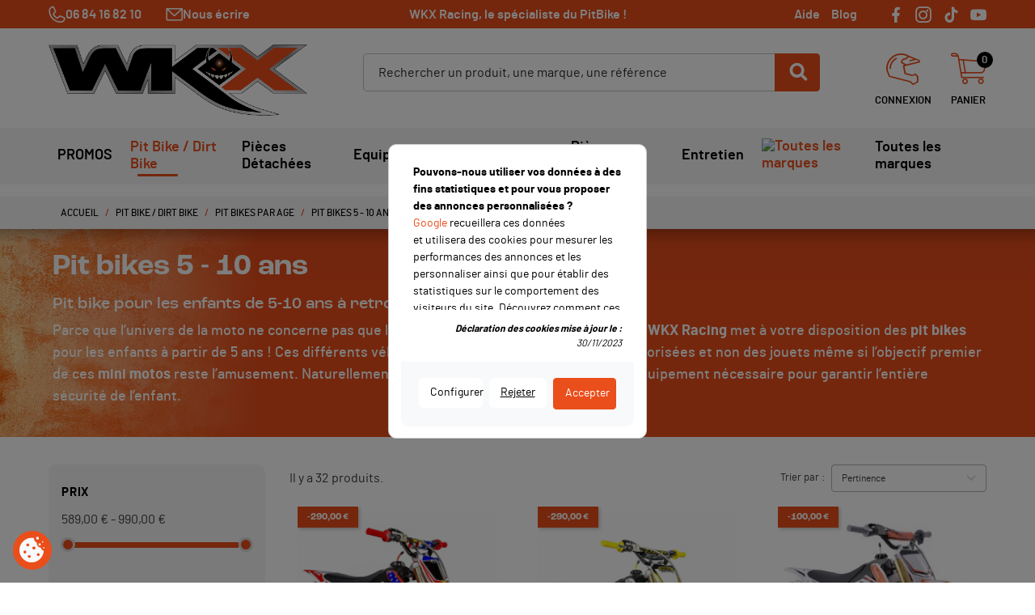

--- FILE ---
content_type: text/html; charset=utf-8
request_url: https://www.wkx-racing.com/466-pit-bikes-5-10-ans
body_size: 31571
content:
<!doctype html>
<html lang="fr">

<head>
    
        
    <link rel="preconnect" href="//fonts.gstatic.com/" crossorigin>
<link rel="preconnect" href="//ajax.googleapis.com" crossorigin>
<meta name='cookiesplus-added' content='true'><script data-keepinline='true' data-cfasync='false'>let cookiesplusCookieValue=null;if(window.cookiesplus_debug){debugger;}
for(let cookie of document.cookie.split(';')){let[cookieName,value]=cookie.trim().split('=');if(cookieName==='cookiesplus'){cookiesplusCookieValue=decodeURIComponent(value);break;}}
if(cookiesplusCookieValue===null){console.log('%ccookiesplus cookie doesn\'t exist','background: red; color: white');throw new Error('cookiesplus cookie not found');}
try{cookiesplusCookieValue=JSON.parse(cookiesplusCookieValue);}catch(e){console.error('Failed to parse cookiesplus cookie value',e);throw new Error('Invalid cookiesplus cookie value');}
const defaultConsents={'ad_storage':false,'ad_user_data':false,'ad_personalization':false,'analytics_storage':false,'functionality_storage':false,'personalization_storage':false,'security_storage':false,};Object.keys(defaultConsents).forEach(function(key){window[key]=false;});if(cookiesplusCookieValue&&cookiesplusCookieValue.consents){const cookiesplusConsents=Object.keys(cookiesplusCookieValue.consents).filter(v=>v.startsWith('cookiesplus-finality'));cookiesplusConsents.forEach(function(key){const consent_type=cookiesplusCookieValue.consent_mode?.[key]?.consent_type;if(typeof cookiesplusCookieValue.consents!=='undefined'&&typeof cookiesplusCookieValue.consents[key]!=='undefined'&&cookiesplusCookieValue.consents[key]==='on'&&consent_type){Object.entries(consent_type).forEach(([innerKey,value])=>{if(value){window[innerKey]=true;}});}});}
window.dataLayer=window.dataLayer||[];function gtag(){dataLayer.push(arguments);}
gtag('consent','default',{'ad_storage':'denied','ad_user_data':'denied','ad_personalization':'denied','analytics_storage':'denied','functionality_storage':'denied','personalization_storage':'denied','security_storage':'denied','wait_for_update':500});gtag('consent','update',{'ad_storage':window.ad_storage?'granted':'denied','ad_user_data':window.ad_user_data?'granted':'denied','ad_personalization':window.ad_personalization?'granted':'denied','analytics_storage':window.analytics_storage?'granted':'denied','functionality_storage':window.functionality_storage?'granted':'denied','personalization_storage':window.personalization_storage?'granted':'denied','security_storage':window.security_storage?'granted':'denied',});if(cookiesplusCookieValue.consent_mode){if(cookiesplusCookieValue.consent_mode['url_passthrough']!==undefined){gtag('set','url_passthrough',cookiesplusCookieValue.consent_mode['url_passthrough']);}
if(cookiesplusCookieValue.consent_mode['ads_data_redaction']!==undefined){gtag('set','ads_data_redaction',cookiesplusCookieValue.consent_mode['ads_data_redaction']);}}</script><script type="text/javascript">
    WebFontConfig = {
        google: { families: [ 'Noto+Sans:400,700' ] }
    };
    (function() {
        var wf = document.createElement('script');
        wf.src = 'https://ajax.googleapis.com/ajax/libs/webfont/1/webfont.js';
        wf.type = 'text/javascript';
        wf.async = 'true';
        var s = document.getElementsByTagName('script')[0];
        s.parentNode.insertBefore(wf, s);
    })(); </script>


    <meta charset="utf-8">


    <meta http-equiv="x-ua-compatible" content="ie=edge">



    <title>Pit bike 50, 70 et 90 destinée aux enfants âgés de 5 à 10 ans</title>
    <meta name="description" content="Dirt bike pour enfant de chez Bastos Bike, Kayo, dispo en cylindrée de 50, 70 ou 90cc. WKX Racing, c&#039;est ✅ Le plus gros site français sur le Pit Bike">
    <meta name="keywords" content="">
            
            <link rel="canonical" href="https://www.wkx-racing.com/466-pit-bikes-5-10-ans">
        
            
    
<meta property="og:title" content="Pit bike 50, 70 et 90 destinée aux enfants âgés de 5 à 10 ans"/>
<meta property="og:description" content="Dirt bike pour enfant de chez Bastos Bike, Kayo, dispo en cylindrée de 50, 70 ou 90cc. WKX Racing, c&#039;est ✅ Le plus gros site français sur le Pit Bike"/>
<meta property="og:type" content="website"/>
<meta property="og:url" content="https://www.wkx-racing.com/466-pit-bikes-5-10-ans"/>
<meta property="og:site_name" content="WKX-RACING"/>

    <meta property="og:image" content="https://www.wkx-racing.comhttps://www.wkx-racing.com/img/logo-17600838931.jpg"/>
<script type="application/ld+json">
{
    "@context" : "http://schema.org",
    "@type" : "Organization",
    "name" : "WKX-RACING",
    "url" : "https://www.wkx-racing.com/",
    "logo" : {
        "@type":"ImageObject",
        "url":"https://www.wkx-racing.comhttps://www.wkx-racing.com/img/logo-17600838931.jpg"
    }
}

</script>

<script type="application/ld+json">
{
    "@context":"http://schema.org",
    "@type":"WebPage",
    "isPartOf": {
        "@type":"WebSite",
        "url":  "https://www.wkx-racing.com/",
        "name": "WKX-RACING"
    },
    "name": "Pit bike 50, 70 et 90 destinée aux enfants âgés de 5 à 10 ans",
    "url":  "https://www.wkx-racing.com/466-pit-bikes-5-10-ans"
}


</script>
<script type="application/ld+json">
    {
    "@context": "https://schema.org",
    "@type": "BreadcrumbList",
    "itemListElement": [
        {
    "@type": "ListItem",
    "position": 1,
    "name": "Accueil",
    "item": "https://www.wkx-racing.com/"
    },        {
    "@type": "ListItem",
    "position": 2,
    "name": "Pit Bike / Dirt Bike",
    "item": "https://www.wkx-racing.com/3-pit-bike-dirt-bike"
    },        {
    "@type": "ListItem",
    "position": 3,
    "name": "Pit bikes par age",
    "item": "https://www.wkx-racing.com/458-pit-bikes-par-age"
    },        {
    "@type": "ListItem",
    "position": 4,
    "name": "Pit bikes 5 - 10 ans",
    "item": "https://www.wkx-racing.com/466-pit-bikes-5-10-ans"
    }    ]
    }
    </script>

    



    <meta name="viewport" content="width=device-width, initial-scale=1">



    <link rel="apple-touch-icon" sizes="57x57" href="https://www.wkx-racing.com/themes/wkx-racing/assets/img/favicons/apple-icon-57x57.png">
    <link rel="apple-touch-icon" sizes="60x60" href="https://www.wkx-racing.com/themes/wkx-racing/assets/img/favicons/apple-icon-60x60.png">
    <link rel="apple-touch-icon" sizes="72x72" href="https://www.wkx-racing.com/themes/wkx-racing/assets/img/favicons/apple-icon-72x72.png">
    <link rel="apple-touch-icon" sizes="76x76" href="https://www.wkx-racing.com/themes/wkx-racing/assets/img/favicons/apple-icon-76x76.png">
    <link rel="apple-touch-icon" sizes="114x114" href="https://www.wkx-racing.com/themes/wkx-racing/assets/img/favicons/apple-icon-114x114.png">
    <link rel="apple-touch-icon" sizes="120x120" href="https://www.wkx-racing.com/themes/wkx-racing/assets/img/favicons/apple-icon-120x120.png">
    <link rel="apple-touch-icon" sizes="144x144" href="https://www.wkx-racing.com/themes/wkx-racing/assets/img/favicons/apple-icon-144x144.png">
    <link rel="apple-touch-icon" sizes="152x152" href="https://www.wkx-racing.com/themes/wkx-racing/assets/img/favicons/apple-icon-152x152.png">
    <link rel="apple-touch-icon" sizes="180x180" href="https://www.wkx-racing.com/themes/wkx-racing/assets/img/favicons/apple-icon-180x180.png">
    <link rel="icon" type="image/png" sizes="192x192" href="https://www.wkx-racing.com/themes/wkx-racing/assets/img/favicons/android-icon-192x192.png">
    <link rel="icon" type="image/png" sizes="32x32" href="https://www.wkx-racing.com/themes/wkx-racing/assets/img/favicons/favicon-32x32.png">
    <link rel="icon" type="image/png" sizes="96x96" href="https://www.wkx-racing.com/themes/wkx-racing/assets/img/favicons/favicon-96x96.png">
    <link rel="icon" type="image/png" sizes="16x16" href="https://www.wkx-racing.com/themes/wkx-racing/assets/img/favicons/favicon-16x16.png">
    <link rel="manifest" href="https://www.wkx-racing.com/themes/wkx-racing/assets/img/favicons/manifest.json">
    <meta name="msapplication-TileColor" content="#ffffff">
    <meta name="msapplication-TileImage" content="/ms-icon-144x144.png">
    <meta name="theme-color" content="#ffffff">



      <link rel="stylesheet" href="https://www.wkx-racing.com/themes/wkx-racing/assets/cache/theme-89f31694.css" type="text/css" media="all">



    

  <script type="text/javascript">
        var C_P_CMS_PAGE = 0;
        var C_P_CONSENT_DOWNLOAD = "https:\/\/www.wkx-racing.com\/module\/cookiesplus\/front";
        var C_P_COOKIE_CONFIG = {"13":{"cookies":[{"name":"cookiesplus"},{"name":"PrestaShop-#"},{"name":"rc::a"},{"name":"rc::c"}]},"15":{"script":"<script>gtag('consent','update',{'analytics_storage':'granted'});<\/script>","script_not":"<script>gtag('consent','update',{'analytics_storage':'denied'});<\/script>","cookies":[{"name":"collect"},{"name":"r\/collect"},{"name":"_ga"},{"name":"_gat"},{"name":"_gat_gtag_UA_*"},{"name":"_ga_#"},{"name":"_gd#"},{"name":"_gid"}]},"16":{"script":"<script>gtag('consent','update',{'ad_user_data':'granted','ad_personalization':'granted','ad_storage':'granted'});<\/script>","script_not":"<script>gtag('consent','update',{'ad_user_data':'denied','ad_personalization':'denied','ad_storage':'denied'});<\/script>","cookies":[{"name":"ads\/ga-audiences"},{"name":"NID"}]}};
        var C_P_COOKIE_VALUE = "{}";
        var C_P_DATE = "2026-01-15 04:33:50";
        var C_P_DISPLAY_AGAIN = 0;
        var C_P_DOMAIN = ".wkx-racing.com";
        var C_P_EXPIRY = 365;
        var C_P_FINALITIES_COUNT = 3;
        var C_P_NOT_AVAILABLE_OUTSIDE_EU = 1;
        var C_P_OVERLAY = "1";
        var C_P_OVERLAY_OPACITY = "0.5";
        var C_P_REFRESH = 0;
        var PAYPLUG_DOMAIN = "https:\/\/secure.payplug.com";
        var PS_COOKIE_SAMESITE = "Lax";
        var PS_COOKIE_SECURE = 1;
        var WPF_FRIENDLY_CAPTCHA_ENDPOINT = "\thttps:\/\/api.friendlycaptcha.com\/api\/v1\/puzzle";
        var WPF_FRIENDLY_CAPTCHA_SITE_KEY = "FCMJSDJDACNQAADF";
        var adtm_activeLink = {"id":466,"type":"category"};
        var adtm_isToggleMode = false;
        var adtm_menuHamburgerSelector = "#menu-icon, .menu-icon";
        var adtm_stickyOnMobile = false;
        var delay_search = "";
        var free_text = "Gratuit";
        var is_sandbox_mode = false;
        var m4_base_uri = "https:\/\/www.wkx-racing.com\/";
        var m4_pdf_controller = "https:\/\/www.wkx-racing.com\/module\/m4pdf\/pdf?ajax=1";
        var module_name = "payplug";
        var payplug_ajax_url = "https:\/\/www.wkx-racing.com\/module\/payplug\/ajax";
        var payplug_oney = true;
        var payplug_oney_loading_msg = "Chargement";
        var prestashop = {"cart":{"products":[],"totals":{"total":{"type":"total","label":"Total","amount":0,"value":"0,00\u00a0\u20ac"},"total_including_tax":{"type":"total","label":"Total TTC","amount":0,"value":"0,00\u00a0\u20ac"},"total_excluding_tax":{"type":"total","label":"Total HT :","amount":0,"value":"0,00\u00a0\u20ac"}},"subtotals":{"products":{"type":"products","label":"Sous-total","amount":0,"value":"0,00\u00a0\u20ac"},"discounts":null,"shipping":{"type":"shipping","label":"Livraison","amount":0,"value":""},"tax":{"type":"tax","label":"Taxes incluses","amount":0,"value":"0,00\u00a0\u20ac"}},"products_count":0,"summary_string":"0 articles","vouchers":{"allowed":1,"added":[]},"discounts":[],"minimalPurchase":0,"minimalPurchaseRequired":""},"currency":{"id":2,"name":"Euro","iso_code":"EUR","iso_code_num":"978","sign":"\u20ac"},"customer":{"lastname":null,"firstname":null,"email":null,"birthday":null,"newsletter":null,"newsletter_date_add":null,"optin":null,"website":null,"company":null,"siret":null,"ape":null,"is_logged":false,"gender":{"type":null,"name":null},"addresses":[]},"language":{"name":"Fran\u00e7ais (French)","iso_code":"fr","locale":"fr-FR","language_code":"fr","is_rtl":"0","date_format_lite":"d\/m\/Y","date_format_full":"d\/m\/Y H:i:s","id":1},"page":{"title":"","canonical":"https:\/\/www.wkx-racing.com\/466-pit-bikes-5-10-ans","meta":{"title":"Pit bike 50, 70 et 90 destin\u00e9e aux enfants \u00e2g\u00e9s de 5 \u00e0 10 ans","description":"Dirt bike pour enfant de chez Bastos Bike, Kayo, dispo en cylindr\u00e9e de 50, 70 ou 90cc. WKX Racing, c'est \u2705 Le plus gros site fran\u00e7ais sur le Pit Bike","keywords":"","robots":"index"},"page_name":"category","body_classes":{"lang-fr":true,"lang-rtl":false,"country-FR":true,"currency-EUR":true,"layout-left-column":true,"page-category":true,"tax-display-enabled":true,"category-id-466":true,"category-Pit bikes 5 - 10 ans":true,"category-id-parent-458":true,"category-depth-level-4":true},"admin_notifications":[]},"shop":{"name":"WKX-RACING","logo":"https:\/\/www.wkx-racing.com\/img\/logo-17600838931.jpg","stores_icon":"https:\/\/www.wkx-racing.com\/img\/logo_stores.png","favicon":"https:\/\/www.wkx-racing.com\/img\/favicon.ico"},"urls":{"base_url":"https:\/\/www.wkx-racing.com\/","current_url":"https:\/\/www.wkx-racing.com\/466-pit-bikes-5-10-ans","shop_domain_url":"https:\/\/www.wkx-racing.com","img_ps_url":"https:\/\/www.wkx-racing.com\/img\/","img_cat_url":"https:\/\/www.wkx-racing.com\/img\/c\/","img_lang_url":"https:\/\/www.wkx-racing.com\/img\/l\/","img_prod_url":"https:\/\/www.wkx-racing.com\/img\/p\/","img_manu_url":"https:\/\/www.wkx-racing.com\/img\/m\/","img_sup_url":"https:\/\/www.wkx-racing.com\/img\/su\/","img_ship_url":"https:\/\/www.wkx-racing.com\/img\/s\/","img_store_url":"https:\/\/www.wkx-racing.com\/img\/st\/","img_col_url":"https:\/\/www.wkx-racing.com\/img\/co\/","img_url":"https:\/\/www.wkx-racing.com\/themes\/wkx-racing\/assets\/img\/","css_url":"https:\/\/www.wkx-racing.com\/themes\/wkx-racing\/assets\/css\/","js_url":"https:\/\/www.wkx-racing.com\/themes\/wkx-racing\/assets\/js\/","pic_url":"https:\/\/www.wkx-racing.com\/upload\/","pages":{"address":"https:\/\/www.wkx-racing.com\/adresse","addresses":"https:\/\/www.wkx-racing.com\/adresses","authentication":"https:\/\/www.wkx-racing.com\/authentification","cart":"https:\/\/www.wkx-racing.com\/panier","category":"https:\/\/www.wkx-racing.com\/index.php?controller=category","cms":"https:\/\/www.wkx-racing.com\/index.php?controller=cms","contact":"https:\/\/www.wkx-racing.com\/contactez-nous","discount":"https:\/\/www.wkx-racing.com\/bons-de-reduction","guest_tracking":"https:\/\/www.wkx-racing.com\/suivi-commande-invite","history":"https:\/\/www.wkx-racing.com\/historique-des-commandes","identity":"https:\/\/www.wkx-racing.com\/identite","index":"https:\/\/www.wkx-racing.com\/","my_account":"https:\/\/www.wkx-racing.com\/mon-compte","order_confirmation":"https:\/\/www.wkx-racing.com\/confirmation-commande","order_detail":"https:\/\/www.wkx-racing.com\/index.php?controller=order-detail","order_follow":"https:\/\/www.wkx-racing.com\/details-de-la-commande","order":"https:\/\/www.wkx-racing.com\/commande","order_return":"https:\/\/www.wkx-racing.com\/index.php?controller=order-return","order_slip":"https:\/\/www.wkx-racing.com\/avoirs","pagenotfound":"https:\/\/www.wkx-racing.com\/page-non-trouvee","password":"https:\/\/www.wkx-racing.com\/mot-de-passe-oublie","pdf_invoice":"https:\/\/www.wkx-racing.com\/index.php?controller=pdf-invoice","pdf_order_return":"https:\/\/www.wkx-racing.com\/index.php?controller=pdf-order-return","pdf_order_slip":"https:\/\/www.wkx-racing.com\/index.php?controller=pdf-order-slip","prices_drop":"https:\/\/www.wkx-racing.com\/promotions","product":"https:\/\/www.wkx-racing.com\/index.php?controller=product","search":"https:\/\/www.wkx-racing.com\/recherche","sitemap":"https:\/\/www.wkx-racing.com\/plan-du-site","stores":"https:\/\/www.wkx-racing.com\/magasins","supplier":"https:\/\/www.wkx-racing.com\/fournisseurs","register":"https:\/\/www.wkx-racing.com\/authentification?create_account=1","order_login":"https:\/\/www.wkx-racing.com\/commande?login=1"},"alternative_langs":[],"theme_assets":"\/themes\/wkx-racing\/assets\/","actions":{"logout":"https:\/\/www.wkx-racing.com\/?mylogout="},"no_picture_image":{"bySize":{"small_default":{"url":"https:\/\/www.wkx-racing.com\/img\/p\/fr-default-small_default.jpg","width":98,"height":98},"cart_default":{"url":"https:\/\/www.wkx-racing.com\/img\/p\/fr-default-cart_default.jpg","width":125,"height":125},"pdt_180":{"url":"https:\/\/www.wkx-racing.com\/img\/p\/fr-default-pdt_180.jpg","width":180,"height":180},"home_default":{"url":"https:\/\/www.wkx-racing.com\/img\/p\/fr-default-home_default.jpg","width":250,"height":250},"pdt_300":{"url":"https:\/\/www.wkx-racing.com\/img\/p\/fr-default-pdt_300.jpg","width":300,"height":300},"pdt_360":{"url":"https:\/\/www.wkx-racing.com\/img\/p\/fr-default-pdt_360.jpg","width":360,"height":360},"medium_default":{"url":"https:\/\/www.wkx-racing.com\/img\/p\/fr-default-medium_default.jpg","width":452,"height":452},"home_large":{"url":"https:\/\/www.wkx-racing.com\/img\/p\/fr-default-home_large.jpg","width":566,"height":400},"pdt_540":{"url":"https:\/\/www.wkx-racing.com\/img\/p\/fr-default-pdt_540.jpg","width":540,"height":540},"large_default":{"url":"https:\/\/www.wkx-racing.com\/img\/p\/fr-default-large_default.jpg","width":800,"height":800}},"small":{"url":"https:\/\/www.wkx-racing.com\/img\/p\/fr-default-small_default.jpg","width":98,"height":98},"medium":{"url":"https:\/\/www.wkx-racing.com\/img\/p\/fr-default-pdt_360.jpg","width":360,"height":360},"large":{"url":"https:\/\/www.wkx-racing.com\/img\/p\/fr-default-large_default.jpg","width":800,"height":800},"legend":""}},"configuration":{"display_taxes_label":true,"display_prices_tax_incl":true,"is_catalog":false,"show_prices":true,"opt_in":{"partner":true},"quantity_discount":{"type":"discount","label":"Remise sur prix unitaire"},"voucher_enabled":1,"return_enabled":1},"field_required":[],"breadcrumb":{"links":[{"title":"Accueil","url":"https:\/\/www.wkx-racing.com\/"},{"title":"Pit Bike \/ Dirt Bike","url":"https:\/\/www.wkx-racing.com\/3-pit-bike-dirt-bike"},{"title":"Pit bikes par age","url":"https:\/\/www.wkx-racing.com\/458-pit-bikes-par-age"},{"title":"Pit bikes 5 - 10 ans","url":"https:\/\/www.wkx-racing.com\/466-pit-bikes-5-10-ans"}],"count":4},"link":{"protocol_link":"https:\/\/","protocol_content":"https:\/\/"},"time":1768448030,"static_token":"d6bf35c9d401608c0f9749d3dde740dd","token":"d49ea55d759792fc9e2563393ef1a661","debug":false};
        var productcomments = false;
        var psr_icon_color = "#000000";
        var search_url = "https:\/\/www.wkx-racing.com\/earch-result";
        var ybsFo = {"conf":{"minChar":3}};
      </script>

    <script>
        // Define dataLayer and the gtag function.
        window.dataLayer = window.dataLayer || [];

        function gtag() {
            dataLayer.push(arguments);
        }

        // Set default consent to 'denied' as a placeholder
        // Determine actual values based on your own requirements
        gtag('consent', 'default', {
            'ad_storage': 'denied',
            'ad_user_data': 'denied',
            'ad_personalization': 'denied',
            'analytics_storage': 'denied'
        });
    </script>
    <script async src="https://www.googletagmanager.com/gtag/js?id=AW-361041887"></script>




    <style>div#cookiesplus-modal,#cookiesplus-modal>div,#cookiesplus-modal p{background-color:#fff !important}#cookiesplus-modal>div,#cookiesplus-modal p{color:#000 !important}#cookiesplus-modal button.cookiesplus-accept,#cookiesplus-modal button.cookiesplus-accept-encourage{background-color:#e94e1b}#cookiesplus-modal button.cookiesplus-accept,#cookiesplus-modal button.cookiesplus-accept-encourage{border:1px solid #e94e1b}#cookiesplus-modal button.cookiesplus-accept,#cookiesplus-modal button.cookiesplus-accept-encourage{color:#fff}#cookiesplus-modal button.cookiesplus-accept,#cookiesplus-modal button.cookiesplus-accept-encourage{font-size:16px}#cookiesplus-modal button.cookiesplus-more-information{background-color:#fff}#cookiesplus-modal button.cookiesplus-more-information{border:1px solid #fff}#cookiesplus-modal button.cookiesplus-more-information{color:#7a7a7a}#cookiesplus-modal button.cookiesplus-more-information{font-size:16px}#cookiesplus-modal button.cookiesplus-reject,#cookiesplus-modal button.cookiesplus-reject-encourage{background-color:#fff}#cookiesplus-modal button.cookiesplus-reject,#cookiesplus-modal button.cookiesplus-reject-encourage{border:1px solid #fff}#cookiesplus-modal button.cookiesplus-reject,#cookiesplus-modal button.cookiesplus-reject-encourage{color:#7a7a7a}#cookiesplus-modal button.cookiesplus-reject,#cookiesplus-modal button.cookiesplus-reject-encourage{font-size:16px}#cookiesplus-modal button.cookiesplus-save:not([disabled]){background-color:#fff}#cookiesplus-modal button.cookiesplus-save:not([disabled]){border:1px solid #fff}#cookiesplus-modal button.cookiesplus-save:not([disabled]){color:#7a7a7a}#cookiesplus-modal button.cookiesplus-save{font-size:16px}#cookiesplus-tab{bottom:0;left:0;background-color:#e94e1b;color:#000}</style><script type="text/javascript">
  var main_color='#2fb5d2';
  var text_color='#ffffff';
</script>
    <script type="text/javascript">
        var YBC_BLOCKSEARCH_OVERLAY ='1';
        var YBC_BLOCKSEARCH_SEARCH_SUGGESTION ='1';
    </script>
<link href="//fonts.googleapis.com/css?family=Open+Sans:600,400,400i|Oswald:700" rel="stylesheet" type="text/css" media="all">
 
<script type="text/javascript">
    var agSiteId="5540";
</script>
<script src="https://www.societe-des-avis-garantis.fr/wp-content/plugins/ag-core/widgets/JsWidget.js" type="text/javascript"></script>

<style>
    </style>
<script async src="https://www.googletagmanager.com/gtag/js?id=G-78HQ9PJ5L9"></script>
<script>
  window.dataLayer = window.dataLayer || [];
  function gtag(){dataLayer.push(arguments);}
  gtag('js', new Date());
  gtag(
    'config',
    'G-78HQ9PJ5L9',
    {
      'debug_mode':false
      , 'anonymize_ip': true                }
  );
</script>

<script type="text/javascript">
    opartStatSaveSessionUrl = "https://www.wkx-racing.com/module/opartstat/saveSession?ajax=1";
    opartStatSaveSessionUrl = opartStatSaveSessionUrl.replace(/&amp;/g, '&');
    opartControllerName = "CategoryController";
    opartElementId = "466";
    opartshopId = "1";
    opartUserAgent = "Mozilla/5.0 (Macintosh; Intel Mac OS X 10_15_7) AppleWebKit/537.36 (KHTML, like Gecko) Chrome/131.0.0.0 Safari/537.36; ClaudeBot/1.0; +claudebot@anthropic.com)";
</script>
<script async src="/modules/opartstat/views/js/saveSession.js"></script>





    
</head>

<body id="category" class="lang-fr country-fr currency-eur layout-left-column page-category tax-display-enabled category-id-466 category-pit-bikes-5-10-ans category-id-parent-458 category-depth-level-4">


    


<main>
    
            

    <header id="header" class="l-header">
        
                            
    <div class="header-banner">
        
    </div>



    <div class="header-nav">
        <div class="header__container container">
                <div class="small">
                        <div id="contact-link">
                    <a href="tel:06 84 16 82 10 " class="u-link-body ml-0 mr-3"><i class="icon-phone d-none d-md-inline-flex"></i>  06 84 16 82 10 </a>
                <a href="https://www.wkx-racing.com/contactez-nous" class="u-link-body d-none d-md-inline-flex"><i class="icon-mail"></i>  Nous écrire </a>
    </div>

                </div>
                <span class="visible--desktop">
                    WKX Racing, le spécialiste du PitBike !
                </span>
                <div class="header-nav__right visible--desktop">
                    
                    <a href="/content/4-foire-aux-questions"
                       target="_blank">Aide</a>
                    <a href="https://blog.wkx-racing.com/" class="mr-4"
                       target="_blank">Blog</a>

                    <a href="https://www.facebook.com/WKXracing" target="_blank"><i class="icon-facebook social"></i></a>
                    <a href="https://www.instagram.com/wkxracing/" target="_blank"><i
                                class="icon-instagram social"></i> </a>
                    <a href="https://www.tiktok.com/@wkxracing" target="_blank"><i class="icon-tiktok social"></i> </a>
                    <a href="https://www.youtube.com/c/wkxracing" target="_blank"><i class="icon-youtube social"></i>
                    </a>
                </div>
        </div>
    </div>



    <div class="container header-top d--flex-between u-a-i-c">

        <a href="https://www.wkx-racing.com/" class="header__logo header-top__col">
            <img class="logo img-fluid" src="https://www.wkx-racing.com/img/logo-17600838931.jpg" alt="WKX-RACING">
        </a>
        <div class="header__search">
            <div class="bg"></div>
            <!-- Block search module TOP -->
<script type="text/javascript">
  var id_lang =1;
</script>
<div class="ets_search_block_top col-sm-12 col-md-6 col-lg-5 clearfix pull-right">
  <form class="ybc_searchbox" method="get" action="https://www.wkx-racing.com/earch-result">
    <input class="search_query form-control ybc_search_query search_query_top" type="text"  name="search_query" placeholder="Rechercher un produit, une marque, une référence" value="" />
    <button type="submit"  class="btn btn-default button-search" >
      <i class="icon icon_svg icon_search">
        <svg aria-hidden="true" focusable="false" data-prefix="fas" data-icon="search" class="svg-inline--fa fa-search fa-w-16" role="img" xmlns="http://www.w3.org/2000/svg" viewBox="0 0 512 512"><path fill="currentColorFill" d="M505 442.7L405.3 343c-4.5-4.5-10.6-7-17-7H372c27.6-35.3 44-79.7 44-128C416 93.1 322.9 0 208 0S0 93.1 0 208s93.1 208 208 208c48.3 0 92.7-16.4 128-44v16.3c0 6.4 2.5 12.5 7 17l99.7 99.7c9.4 9.4 24.6 9.4 33.9 0l28.3-28.3c9.4-9.4 9.4-24.6.1-34zM208 336c-70.7 0-128-57.2-128-128 0-70.7 57.2-128 128-128 70.7 0 128 57.2 128 128 0 70.7-57.2 128-128 128z"></path></svg>
      </i>
    </button>
  </form>
  <div class="search_block_results" >
  </div>
</div>

<style type="text/css">
    .ets_search_block_top .btn.button-search{
      background-color: #2fb5d2;
  }
  .ets_search_block_top .btn.button-search{
      color:#2fb5d2;
  }
      .ets_search_block_top .btn.button-search:hover{
      background-color: #2592a9;
  }
      .search_block_results .box_button_see{
      background-color:#2fb5d2;
  }
      .search_block_results .box_button_see:hover{
      background-color: #2592a9;
  }
      .wrap_header_tap ul li.active a{
      background-color: #2fb5d2;
  }
      .ets_search_block_top .btn.button-search::before{
      color:#ffffff;
  }
  .title_group span.total{
      /*color:#ffffff;*/
  }
  a.ets_link_see{
      color:#ffffff !important;
  }
  .wrap_header_tap ul li.active a{
      color:#ffffff !important;
  }
  .wrap_header_tap ul li.active a span{
      color:#ffffff;
  }
  
</style>
<!-- /Block search module TOP -->

        </div>
        <div class="header__right header-top__col">
            <div class="user-info header__rightitem">
      <a
            href="https://www.wkx-racing.com/mon-compte"
            class="u-link-body d-flex flex-column align-items-center"
            title="Identifiez-vous"
            rel="nofollow"
    >
      <i class="icon-account"></i>
      <span class="visible--desktop">Connexion</span>
    </a>
  </div>
<div>
<div class="blockcart text-center cart-preview header__rightitem inactive"
     data-refresh-url="//www.wkx-racing.com/module/ps_shoppingcart/ajax">
    <div class="u-link-body shopping-cart d-flex flex-column justify-content-start align-items-center">
                    <span><i class="icon-cart"></i></span>
            <span class="visible--desktop blockcart__label">Panier</span>
            <span class="blockcart__count">0</span>
                </div>
</div>
</div>



        </div>
        <button class="visible--mobile btn" id="menu-icon" data-toggle="modal" data-target="#mobile_top_menu_wrapper">
            <i class="icon-menu"></i>
        </button>
    </div>

        <!-- MODULE PM_AdvancedTopMenu || Presta-Module.com -->
<div id="_desktop_top_menu" class="adtm_menu_container container">
	<div id="adtm_menu" data-open-method="1" class="" data-active-id="554" data-active-type="category">
		<div id="adtm_menu_inner" class="clearfix advtm_open_on_hover">
			<ul id="menu">
								<li class="li-niveau1 advtm_menu_toggle">
					<a href="#" class="a-niveau1 adtm_toggle_menu_button"><span class="advtm_menu_span adtm_toggle_menu_button_text">Menu</span></a>
				</li>
																		
																																																								<li class="li-niveau1 advtm_menu_9 sub">
						<a
    href="https://www.wkx-racing.com/491-pit-bike"
    title="PROMOS"
        class="  a-niveau1"
     data-type="category"     data-id="491">

    <span class="advtm_menu_span advtm_menu_span_9">
PROMOS
    </span>

</a>
											<div class="adtm_sub">
															<p><img src="https://www.wkx-racing.com/img/cms/Menu icones/promotions.png" width="179" height="179" />PROMOTIONS</p>													<table class="columnWrapTable">
							<tr>
																							
																<td class="adtm_column_wrap_td advtm_column_wrap_td_22">
									<div class="adtm_column_wrap advtm_column_wrap_22">
																			<div class="adtm_column_wrap_sizer">&nbsp;</div>
																																																												<div class="adtm_column adtm_column_26">
																																		<span class="column_wrap_title">
												<span
    data-href="aHR0cHM6Ly93d3cud2t4LXJhY2luZy5jb20vNDkxLXBpdC1iaWtl"
    title="Pit bike"
        class="  "
     data-type="category"     data-id="491">

Pit bike

</span>
											</span>
																																																									</div>
																																																</div>
								</td>
																															
																<td class="adtm_column_wrap_td advtm_column_wrap_td_23">
									<div class="adtm_column_wrap advtm_column_wrap_23">
																			<div class="adtm_column_wrap_sizer">&nbsp;</div>
																																																												<div class="adtm_column adtm_column_27">
																																		<span class="column_wrap_title">
												<span
    data-href="aHR0cHM6Ly93d3cud2t4LXJhY2luZy5jb20vNDkzLXBpZWNlcy15Y2Y="
    title="Pièces YCF"
        class="  "
     data-type="category"     data-id="493">

Pièces YCF

</span>
											</span>
																																															<ul class="adtm_elements adtm_elements_27">
																																																																			<li class="">
													<span
    data-href="aHR0cHM6Ly93d3cud2t4LXJhY2luZy5jb20vNTM0LXN1c3BlbnNpb24tZWNoYXBwZW1lbnQtWUNG"
    title="Suspension / Échappement "
        class="  "
     data-type="category"     data-id="534">

Suspension / Échappement 

</span>
												</li>
																																																																																	<li class="">
													<span
    data-href="aHR0cHM6Ly93d3cud2t4LXJhY2luZy5jb20vNTM1LWNvbW1hbmRlLXRyYW5zbWlzc2lvbi1ZQ0Y="
    title="Commande / Transmission"
        class="  "
     data-type="category"     data-id="535">

Commande / Transmission

</span>
												</li>
																																																																																	<li class="">
													<span
    data-href="aHR0cHM6Ly93d3cud2t4LXJhY2luZy5jb20vNTQ1LWZyZWluYWdlLWFsbHVtYWdlLVlDRg=="
    title="Freinage / Allumage"
        class="  "
     data-type="category"     data-id="545">

Freinage / Allumage

</span>
												</li>
																																																																																	<li class="">
													<span
    data-href="aHR0cHM6Ly93d3cud2t4LXJhY2luZy5jb20vNTM3LWtpdC1wbGFzdGlxdWUtcGFydGllLWN5Y2xlLVlDRg=="
    title="Kit plastique / Partie cycle "
        class="  "
     data-type="category"     data-id="537">

Kit plastique / Partie cycle 

</span>
												</li>
																																																																																	<li class="">
													<span
    data-href="aHR0cHM6Ly93d3cud2t4LXJhY2luZy5jb20vNTM5LXBpZWNlcy1tb3RldXItY2FyYnVyYXRldXItWUNG"
    title="Pièces moteur / Carburateur"
        class="  "
     data-type="category"     data-id="539">

Pièces moteur / Carburateur

</span>
												</li>
																																						</ul>
																																	</div>
																																																</div>
								</td>
																															
																<td class="adtm_column_wrap_td advtm_column_wrap_td_24">
									<div class="adtm_column_wrap advtm_column_wrap_24">
																			<div class="adtm_column_wrap_sizer">&nbsp;</div>
																																																												<div class="adtm_column adtm_column_28">
																																		<span class="column_wrap_title">
												<span
    data-href="aHR0cHM6Ly93d3cud2t4LXJhY2luZy5jb20vNTI1LWVxdWlwZW1lbnQtY3Jvc3M="
    title="Équipement cross"
        class="  "
     data-type="category"     data-id="525">

Équipement cross

</span>
											</span>
																																															<ul class="adtm_elements adtm_elements_28">
																																																																			<li class="">
													<span
    data-href="aHR0cHM6Ly93d3cud2t4LXJhY2luZy5jb20vNTI2LXBhbnRhbG9uLWNyb3Nz"
    title="Pantalon cross"
        class="  "
     data-type="category"     data-id="526">

Pantalon cross

</span>
												</li>
																																																																																	<li class="">
													<span
    data-href="aHR0cHM6Ly93d3cud2t4LXJhY2luZy5jb20vNTI4LWNhc3F1ZS1jcm9zcw=="
    title="Casque cross"
        class="  "
     data-type="category"     data-id="528">

Casque cross

</span>
												</li>
																																																																																	<li class="">
													<span
    data-href="aHR0cHM6Ly93d3cud2t4LXJhY2luZy5jb20vNTI5LXBhaXJlLWRlLWdhbnRzLWNyb3Nz"
    title="Paire de gants cross"
        class="  "
     data-type="category"     data-id="529">

Paire de gants cross

</span>
												</li>
																																						</ul>
																																	</div>
																																																</div>
								</td>
																															
																<td class="adtm_column_wrap_td advtm_column_wrap_td_25">
									<div class="adtm_column_wrap advtm_column_wrap_25">
																			<div class="adtm_column_wrap_sizer">&nbsp;</div>
																																																												<div class="adtm_column adtm_column_29">
																																		<span class="column_wrap_title">
												<span
    data-href="aHR0cHM6Ly93d3cud2t4LXJhY2luZy5jb20vNTMxLW91dGlscy1wcm9kdWl0cy1kLWVudHJldGllbg=="
    title="Outils / Produits d&#039;entretien "
        class="  "
     data-type="category"     data-id="531">

Outils / Produits d'entretien 

</span>
											</span>
																																															<ul class="adtm_elements adtm_elements_29">
																																																																			<li class="">
													<span
    data-href="aHR0cHM6Ly93d3cud2t4LXJhY2luZy5jb20vNTMzLXByb2R1aXRzLWQtZW50cmV0aWVu"
    title="Produits d&#039;entretien"
        class="  "
     data-type="category"     data-id="533">

Produits d'entretien

</span>
												</li>
																																						</ul>
																																	</div>
																																																</div>
								</td>
																						</tr>
						</table>
												</div>
										</li>
																			
																																																								<li class="li-niveau1 advtm_menu_6 sub">
						<a
    href="https://www.wkx-racing.com/3-pit-bike-dirt-bike"
    title="Pit Bike / Dirt Bike"
        class="  a-niveau1"
     data-type="category"     data-id="3">

    <span class="advtm_menu_span advtm_menu_span_6">
Pit Bike / Dirt Bike
    </span>

</a>
											<div class="adtm_sub">
															<p><img src="https://www.wkx-racing.com/img/cms/moto.png" width="141" height="89" />Pit Bike / Dirt Bike</p>													<table class="columnWrapTable">
							<tr>
																							
																<td class="adtm_column_wrap_td advtm_column_wrap_td_12">
									<div class="adtm_column_wrap advtm_column_wrap_12">
																			<div class="adtm_column_wrap_sizer">&nbsp;</div>
																																																												<div class="adtm_column adtm_column_15">
																																		<span class="column_wrap_title">
												<span
    data-href="aHR0cHM6Ly93d3cud2t4LXJhY2luZy5jb20vNDU3LXBpdC1iaWtlcy1wYXItbWFycXVl"
    title="Pit bikes par marque"
        class="  "
     data-type="category"     data-id="457">

Pit bikes par marque

</span>
											</span>
																																															<ul class="adtm_elements adtm_elements_15">
																																																																			<li class="">
													<span
    data-href="aHR0cHM6Ly93d3cud2t4LXJhY2luZy5jb20vNC1waXQtYmlrZS13a3g="
    title="Pit Bike WKX"
        class="  "
     data-type="category"     data-id="4">

Pit Bike WKX

</span>
												</li>
																																																																																	<li class="">
													<span
    data-href="aHR0cHM6Ly93d3cud2t4LXJhY2luZy5jb20vNDcwLXBpdC1iaWtlLWtheW8="
    title="Pit Bike KAYO"
        class="  "
     data-type="category"     data-id="470">

Pit Bike KAYO

</span>
												</li>
																																																																																	<li class="">
													<span
    data-href="aHR0cHM6Ly93d3cud2t4LXJhY2luZy5jb20vNDMtcGl0LWJpa2UtYmFzdG9z"
    title="Pit Bike BASTOS"
        class="  "
     data-type="category"     data-id="43">

Pit Bike BASTOS

</span>
												</li>
																																																																																	<li class="">
													<span
    data-href="aHR0cHM6Ly93d3cud2t4LXJhY2luZy5jb20vNDgtcGl0LWJpa2UtZ3Vuc2hvdA=="
    title="Pit Bike GUNSHOT"
        class="  "
     data-type="category"     data-id="48">

Pit Bike GUNSHOT

</span>
												</li>
																																																																																	<li class="">
													<span
    data-href="aHR0cHM6Ly93d3cud2t4LXJhY2luZy5jb20vNDgxLXBpdC1iaWtlLXByb2Jpa2U="
    title="Pit Bike PROBIKE"
        class="  "
     data-type="category"     data-id="481">

Pit Bike PROBIKE

</span>
												</li>
																																																																																	<li class="">
													<span
    data-href="aHR0cHM6Ly93d3cud2t4LXJhY2luZy5jb20vMzEyLXBpdC1iaWtlLXljZg=="
    title="Pit Bike YCF"
        class="  "
     data-type="category"     data-id="312">

Pit Bike YCF

</span>
												</li>
																																																																																	<li class="">
													<span
    data-href="aHR0cHM6Ly93d3cud2t4LXJhY2luZy5jb20vNDQtcGl0LWJpa2UtcGl0c3RlcnBybw=="
    title="Pit Bike PITSTERPRO"
        class="  "
     data-type="category"     data-id="44">

Pit Bike PITSTERPRO

</span>
												</li>
																																																																																	<li class="">
													<span
    data-href="aHR0cHM6Ly93d3cud2t4LXJhY2luZy5jb20vNDctcGl0LWJpa2UtYnVjY2ktbW90bw=="
    title="Pit Bike BUCCI MOTO"
        class="  "
     data-type="category"     data-id="47">

Pit Bike BUCCI MOTO

</span>
												</li>
																																																																																	<li class="">
													<span
    data-href="aHR0cHM6Ly93d3cud2t4LXJhY2luZy5jb20vNjAyLXBpdC1iaWtlLXh0cm0tODE="
    title="Pit bike XTRM 81"
        class="  "
     data-type="category"     data-id="602">

Pit bike XTRM 81

</span>
												</li>
																																						</ul>
																																	</div>
																																																</div>
								</td>
																															
																<td class="adtm_column_wrap_td advtm_column_wrap_td_13">
									<div class="adtm_column_wrap advtm_column_wrap_13">
																			<div class="adtm_column_wrap_sizer">&nbsp;</div>
																																																												<div class="adtm_column adtm_column_16">
																																		<span class="column_wrap_title">
												<span
    data-href="aHR0cHM6Ly93d3cud2t4LXJhY2luZy5jb20vNDU4LXBpdC1iaWtlcy1wYXItYWdl"
    title="Pit bikes par age"
        class="  "
     data-type="category"     data-id="458">

Pit bikes par age

</span>
											</span>
																																															<ul class="adtm_elements adtm_elements_16">
																																																																			<li class="">
													<span
    data-href="aHR0cHM6Ly93d3cud2t4LXJhY2luZy5jb20vNDY2LXBpdC1iaWtlcy01LTEwLWFucw=="
    title="Pit bikes 5 - 10 ans"
        class="  "
     data-type="category"     data-id="466">

Pit bikes 5 - 10 ans

</span>
												</li>
																																																																																	<li class="">
													<span
    data-href="aHR0cHM6Ly93d3cud2t4LXJhY2luZy5jb20vNDY3LXBpdC1iaWtlcy0xMC1hbnMtZXQtcGx1cw=="
    title="Pit bikes 10 ans et plus"
        class="  "
     data-type="category"     data-id="467">

Pit bikes 10 ans et plus

</span>
												</li>
																																																																																	<li class="">
													<span
    data-href="aHR0cHM6Ly93d3cud2t4LXJhY2luZy5jb20vNDY4LXBpdC1iaWtlcy0xMy1hbnMtZXQtcGx1cw=="
    title="Pit bikes 13 ans et plus"
        class="  "
     data-type="category"     data-id="468">

Pit bikes 13 ans et plus

</span>
												</li>
																																																																																	<li class="">
													<span
    data-href="aHR0cHM6Ly93d3cud2t4LXJhY2luZy5jb20vNDY5LXBpdC1iaWtlcy0xNi1hbnMtZXQtcGx1cw=="
    title="Pit bikes 16 ans et plus"
        class="  "
     data-type="category"     data-id="469">

Pit bikes 16 ans et plus

</span>
												</li>
																																						</ul>
																																	</div>
																																																</div>
								</td>
																															
																<td class="adtm_column_wrap_td advtm_column_wrap_td_14">
									<div class="adtm_column_wrap advtm_column_wrap_14">
																			<div class="adtm_column_wrap_sizer">&nbsp;</div>
																																																												<div class="adtm_column adtm_column_17">
																																		<span class="column_wrap_title">
												<span
    data-href="aHR0cHM6Ly93d3cud2t4LXJhY2luZy5jb20vNDU5LXBpdC1iaWtlcy1wYXItcHVpc3NhbmNl"
    title="Pit bikes par puissance"
        class="  "
     data-type="category"     data-id="459">

Pit bikes par puissance

</span>
											</span>
																																															<ul class="adtm_elements adtm_elements_17">
																																																																			<li class="">
													<span
    data-href="aHR0cHM6Ly93d3cud2t4LXJhY2luZy5jb20vNDYwLXBpdC1iaWtlcy01MGNj"
    title="Pit bikes 50cc"
        class="  "
     data-type="category"     data-id="460">

Pit bikes 50cc

</span>
												</li>
																																																																																	<li class="">
													<span
    data-href="aHR0cHM6Ly93d3cud2t4LXJhY2luZy5jb20vNDYxLXBpdC1iaWtlcy03MGNj"
    title="Pit bikes 70cc"
        class="  "
     data-type="category"     data-id="461">

Pit bikes 70cc

</span>
												</li>
																																																																																	<li class="">
													<span
    data-href="aHR0cHM6Ly93d3cud2t4LXJhY2luZy5jb20vNDYyLXBpdC1iaWtlcy05MGNj"
    title="Pit bikes 90cc"
        class="  "
     data-type="category"     data-id="462">

Pit bikes 90cc

</span>
												</li>
																																																																																	<li class="">
													<span
    data-href="aHR0cHM6Ly93d3cud2t4LXJhY2luZy5jb20vNDYzLXBpdC1iaWtlcy0xMjVjYw=="
    title="Pit bikes 125cc"
        class="  "
     data-type="category"     data-id="463">

Pit bikes 125cc

</span>
												</li>
																																																																																	<li class="">
													<span
    data-href="aHR0cHM6Ly93d3cud2t4LXJhY2luZy5jb20vNDY0LXBpdC1iaWtlcy0xNDBjYw=="
    title="Pit bikes 140cc"
        class="  "
     data-type="category"     data-id="464">

Pit bikes 140cc

</span>
												</li>
																																																																																	<li class="">
													<span
    data-href="aHR0cHM6Ly93d3cud2t4LXJhY2luZy5jb20vNDY1LXBpdC1iaWtlcy0xNTBjYw=="
    title="Pit bikes 150cc"
        class="  "
     data-type="category"     data-id="465">

Pit bikes 150cc

</span>
												</li>
																																																																																	<li class="">
													<span
    data-href="aHR0cHM6Ly93d3cud2t4LXJhY2luZy5jb20vNDcxLXBpdC1iaWtlcy0xOTBjYw=="
    title="Pit bikes 190cc"
        class="  "
     data-type="category"     data-id="471">

Pit bikes 190cc

</span>
												</li>
																																																																																	<li class="">
													<span
    data-href="aHR0cHM6Ly93d3cud2t4LXJhY2luZy5jb20vNDcyLWRpcnQtYmlrZXMtMjUwY2M="
    title="Dirt Bikes 250cc"
        class="  "
     data-type="category"     data-id="472">

Dirt Bikes 250cc

</span>
												</li>
																																																																																	<li class="">
													<span
    data-href="aHR0cHM6Ly93d3cud2t4LXJhY2luZy5jb20vNTg3LWRpcnQtYmlrZXMtMzAwY2M="
    title="Dirt bikes 300cc"
        class="  "
     data-type="category"     data-id="587">

Dirt bikes 300cc

</span>
												</li>
																																						</ul>
																																	</div>
																																																</div>
								</td>
																															
																<td class="adtm_column_wrap_td advtm_column_wrap_td_48">
									<div class="adtm_column_wrap advtm_column_wrap_48">
																			<div class="adtm_column_wrap_sizer">&nbsp;</div>
																											</div>
								</td>
																						</tr>
						</table>
												</div>
										</li>
																			
																																																								<li class="li-niveau1 advtm_menu_13 sub">
						<a
    href="https://www.wkx-racing.com/98-pieces-detachees-pit-bike"
    title="Pièces Détachées"
        class="  a-niveau1"
     data-type="category"     data-id="98">

    <span class="advtm_menu_span advtm_menu_span_13">
Pièces Détachées
    </span>

</a>
											<div class="adtm_sub">
															<p><img src="https://www.wkx-racing.com/img/cms/Menu icones/piece_detachee.png" width="141" height="94" />Pièces Détachées</p>													<table class="columnWrapTable">
							<tr>
																							
																<td class="adtm_column_wrap_td advtm_column_wrap_td_38">
									<div class="adtm_column_wrap advtm_column_wrap_38">
																			<div class="adtm_column_wrap_sizer">&nbsp;</div>
																																																												<div class="adtm_column adtm_column_50">
																																		<span class="column_wrap_title">
												<span
    data-href="aHR0cHM6Ly93d3cud2t4LXJhY2luZy5jb20vMTQxLXBpZWNlLW1vdGV1ci1waXQtYmlrZS1kaXJ0LWJpa2U="
    title="Pièces moteur"
        class="  "
     data-type="category"     data-id="141">

Pièces moteur

</span>
											</span>
																																															<ul class="adtm_elements adtm_elements_50">
																																																																			<li class="">
													<span
    data-href="aHR0cHM6Ly93d3cud2t4LXJhY2luZy5jb20vMTY5LWN1bGFzc2UtcGl0LWJpa2UtZGlydC1iaWtl"
    title="Culasse"
        class="  "
     data-type="category"     data-id="169">

Culasse

</span>
												</li>
																																																																																	<li class="">
													<span
    data-href="aHR0cHM6Ly93d3cud2t4LXJhY2luZy5jb20vMTcwLWN5bGluZHJlLXBpc3Rvbi1kaXJ0LWJpa2UtcGl0LWJpa2U="
    title="Cylindre / Piston"
        class="  "
     data-type="category"     data-id="170">

Cylindre / Piston

</span>
												</li>
																																																																																	<li class="">
													<span
    data-href="aHR0cHM6Ly93d3cud2t4LXJhY2luZy5jb20vMTcxLXZpbGVicmVxdWluLXBpdC1iaWtlLWRpcnQtYmlrZQ=="
    title="Vilebrequin"
        class="  "
     data-type="category"     data-id="171">

Vilebrequin

</span>
												</li>
																																																																																	<li class="">
													<span
    data-href="aHR0cHM6Ly93d3cud2t4LXJhY2luZy5jb20vMTcyLWpvaW50cy1tb3RldXItcGl0LWJpa2UtZGlydC1iaWtl"
    title="Joints moteur"
        class="  "
     data-type="category"     data-id="172">

Joints moteur

</span>
												</li>
																																																																																	<li class="">
													<span
    data-href="aHR0cHM6Ly93d3cud2t4LXJhY2luZy5jb20vMTczLWNhcnRlci1tb3RldXItcGl0LWJpa2UtZGlydC1iaWtl"
    title="Carter moteur"
        class="  "
     data-type="category"     data-id="173">

Carter moteur

</span>
												</li>
																																																																																	<li class="">
													<span
    data-href="aHR0cHM6Ly93d3cud2t4LXJhY2luZy5jb20vMTc0LWJvaXRlLWRlLXZpdGVzc2UtcGl0LWJpa2UtZGlydC1iaWtl"
    title="Boite de vitesse"
        class="  "
     data-type="category"     data-id="174">

Boite de vitesse

</span>
												</li>
																																																																																	<li class="">
													<span
    data-href="aHR0cHM6Ly93d3cud2t4LXJhY2luZy5jb20vMTc1LWVtYnJheWFnZS1waXQtYmlrZS1kaXJ0LWJpa2U="
    title="Embrayage"
        class="  "
     data-type="category"     data-id="175">

Embrayage

</span>
												</li>
																																																																																	<li class="">
													<span
    data-href="aHR0cHM6Ly93d3cud2t4LXJhY2luZy5jb20vMTc2LWZpbHRyZS1wb21wZS1hLWh1aWxlLXBpdC1iaWtlLWRpcnQtYmlrZQ=="
    title="Filtre / Pompe à huile"
        class="  "
     data-type="category"     data-id="176">

Filtre / Pompe à huile

</span>
												</li>
																																																																																	<li class="">
													<span
    data-href="aHR0cHM6Ly93d3cud2t4LXJhY2luZy5jb20vMTc3LXJhZGlhdGV1ci1qYXVnZS1ib3VjaG9uLXBpdC1iaWtlLWRpcnQtYmlrZQ=="
    title="Radiateur / Jauge / Bouchon"
        class="  "
     data-type="category"     data-id="177">

Radiateur / Jauge / Bouchon

</span>
												</li>
																																						</ul>
																																	</div>
																																																																																	<div class="adtm_column adtm_column_59">
																																		<span class="column_wrap_title">
												<span
    data-href="aHR0cHM6Ly93d3cud2t4LXJhY2luZy5jb20vMTAxLWNvbW1hbmRlLXBpdC1iaWtlLWRpcnQtYmlrZQ=="
    title="Commande"
        class="  "
     data-type="category"     data-id="101">

Commande

</span>
											</span>
																																															<ul class="adtm_elements adtm_elements_59">
																																																																			<li class="">
													<span
    data-href="aHR0cHM6Ly93d3cud2t4LXJhY2luZy5jb20vMTA1LWxldmllci1waXQtYmlrZS1kaXJ0LWJpa2U="
    title="Levier"
        class="  "
     data-type="category"     data-id="105">

Levier

</span>
												</li>
																																																																																	<li class="">
													<span
    data-href="aHR0cHM6Ly93d3cud2t4LXJhY2luZy5jb20vMTA3LWtpY2stc2VsZWN0ZXVyLXBpdC1iaWtlLWRpcnQtYmlrZQ=="
    title="Kick / Sélecteur"
        class="  "
     data-type="category"     data-id="107">

Kick / Sélecteur

</span>
												</li>
																																																																																	<li class="">
													<span
    data-href="aHR0cHM6Ly93d3cud2t4LXJhY2luZy5jb20vMTA0LWNhYmxlLXBpdC1iaWtlLWRpcnQtYmlrZQ=="
    title="Cable"
        class="  "
     data-type="category"     data-id="104">

Cable

</span>
												</li>
																																																																																	<li class="">
													<span
    data-href="aHR0cHM6Ly93d3cud2t4LXJhY2luZy5jb20vMTAzLXRpcmFnZS1wb2lnbmVlLXBpdC1iaWtlLWRpcnQtYmlrZQ=="
    title="Tirage / Poignée"
        class="  "
     data-type="category"     data-id="103">

Tirage / Poignée

</span>
												</li>
																																																																																	<li class="">
													<span
    data-href="aHR0cHM6Ly93d3cud2t4LXJhY2luZy5jb20vMTAyLWd1aWRvbi1wb250ZXQtbW91c3NlLXBpdC1iaWtlLWRpcnQtYmlrZQ=="
    title="Guidon / Pontet / Mousse"
        class="  "
     data-type="category"     data-id="102">

Guidon / Pontet / Mousse

</span>
												</li>
																																						</ul>
																																	</div>
																																																</div>
								</td>
																															
																<td class="adtm_column_wrap_td advtm_column_wrap_td_37">
									<div class="adtm_column_wrap advtm_column_wrap_37">
																			<div class="adtm_column_wrap_sizer">&nbsp;</div>
																																																												<div class="adtm_column adtm_column_56">
																																		<span class="column_wrap_title">
												<span
    data-href="aHR0cHM6Ly93d3cud2t4LXJhY2luZy5jb20vMTE1LXN1c3BlbnNpb24tcGl0LWJpa2UtZGlydC1iaWtl"
    title="Suspension"
        class="  "
     data-type="category"     data-id="115">

Suspension

</span>
											</span>
																																															<ul class="adtm_elements adtm_elements_56">
																																																																			<li class="">
													<span
    data-href="aHR0cHM6Ly93d3cud2t4LXJhY2luZy5jb20vMTM0LXRlLXBvbnRldC1heGUtcGl0LWJpa2UtZGlydC1iaWtl"
    title="Té / Pontet / Axe"
        class="  "
     data-type="category"     data-id="134">

Té / Pontet / Axe

</span>
												</li>
																																																																																	<li class="">
													<span
    data-href="aHR0cHM6Ly93d3cud2t4LXJhY2luZy5jb20vMTM1LXByb3RlY3Rpb24tZGUtZm91cmNoZS1waXQtYmlrZS1kaXJ0LWJpa2U="
    title="Protection de fourche"
        class="  "
     data-type="category"     data-id="135">

Protection de fourche

</span>
												</li>
																																																																																	<li class="">
													<span
    data-href="aHR0cHM6Ly93d3cud2t4LXJhY2luZy5jb20vMTM2LWFtb3J0aXNzZXVyLXBpdC1iaWtlLWRpcnQtYmlrZQ=="
    title="Amortisseur"
        class="  "
     data-type="category"     data-id="136">

Amortisseur

</span>
												</li>
																																																																																	<li class="">
													<span
    data-href="aHR0cHM6Ly93d3cud2t4LXJhY2luZy5jb20vMTM3LWZvdXJjaGUtcGl0LWJpa2UtZGlydC1iaWtl"
    title="Fourche"
        class="  "
     data-type="category"     data-id="137">

Fourche

</span>
												</li>
																																																																																	<li class="">
													<span
    data-href="aHR0cHM6Ly93d3cud2t4LXJhY2luZy5jb20vMTg5LXJvdWxlbWVudC1qb2ludC1zcGktZm91cmNoZS1waXQtYmlrZS1kaXJ0LWJpa2U="
    title="Roulement / Joint SPI"
        class="  "
     data-type="category"     data-id="189">

Roulement / Joint SPI

</span>
												</li>
																																						</ul>
																																	</div>
																																																																																	<div class="adtm_column adtm_column_58">
																																		<span class="column_wrap_title">
												<span
    data-href="aHR0cHM6Ly93d3cud2t4LXJhY2luZy5jb20vMTE3LXJvdWUtcG5ldS1waXQtYmlrZS1kaXJ0LWJpa2U="
    title="Roue / Pneu"
        class="  "
     data-type="category"     data-id="117">

Roue / Pneu

</span>
											</span>
																																															<ul class="adtm_elements adtm_elements_58">
																																																																			<li class="">
													<span
    data-href="aHR0cHM6Ly93d3cud2t4LXJhY2luZy5jb20vMTIzLWdyaXBzdGVyLXBpdC1iaWtlLWRpcnQtYmlrZQ=="
    title="Gripster"
        class="  "
     data-type="category"     data-id="123">

Gripster

</span>
												</li>
																																																																																	<li class="">
													<span
    data-href="aHR0cHM6Ly93d3cud2t4LXJhY2luZy5jb20vMTI0LXJheW9uLXBpdC1iaWtlLWRpcnQtYmlrZQ=="
    title="Rayon"
        class="  "
     data-type="category"     data-id="124">

Rayon

</span>
												</li>
																																																																																	<li class="">
													<span
    data-href="aHR0cHM6Ly93d3cud2t4LXJhY2luZy5jb20vMTI1LWF4ZS1kZS1yb3VlLXJvdWxlbWVudC1waXQtYmlrZS1kaXJ0LWJpa2U="
    title="Axe de roue / Roulement"
        class="  "
     data-type="category"     data-id="125">

Axe de roue / Roulement

</span>
												</li>
																																																																																	<li class="">
													<span
    data-href="aHR0cHM6Ly93d3cud2t4LXJhY2luZy5jb20vMTI2LWZvbmQtZGUtamFudGUtcGl0LWJpa2UtZGlydC1iaWtl"
    title="Fond de jante"
        class="  "
     data-type="category"     data-id="126">

Fond de jante

</span>
												</li>
																																																																																	<li class="">
													<span
    data-href="aHR0cHM6Ly93d3cud2t4LXJhY2luZy5jb20vMTE4LWNoYW1icmUtYS1haXItcGl0LWJpa2UtZGlydC1iaWtl"
    title="Chambre à air"
        class="  "
     data-type="category"     data-id="118">

Chambre à air

</span>
												</li>
																																																																																	<li class="">
													<span
    data-href="aHR0cHM6Ly93d3cud2t4LXJhY2luZy5jb20vMTE5LXBuZXUtcGl0LWJpa2UtZGlydC1iaWtl"
    title="Pneu"
        class="  "
     data-type="category"     data-id="119">

Pneu

</span>
												</li>
																																																																																	<li class="">
													<span
    data-href="aHR0cHM6Ly93d3cud2t4LXJhY2luZy5jb20vMTIxLWphbnRlLXBpdC1iaWtlLWRpcnQtYmlrZQ=="
    title="Jante"
        class="  "
     data-type="category"     data-id="121">

Jante

</span>
												</li>
																																																																																	<li class="">
													<span
    data-href="aHR0cHM6Ly93d3cud2t4LXJhY2luZy5jb20vMTIyLXJvdWUtY29tcGxldGUtcGl0LWJpa2UtZGlydC1iaWtl"
    title="Roue complète"
        class="  "
     data-type="category"     data-id="122">

Roue complète

</span>
												</li>
																																						</ul>
																																	</div>
																																																</div>
								</td>
																															
																<td class="adtm_column_wrap_td advtm_column_wrap_td_39">
									<div class="adtm_column_wrap advtm_column_wrap_39">
																			<div class="adtm_column_wrap_sizer">&nbsp;</div>
																																																												<div class="adtm_column adtm_column_55">
																																		<span class="column_wrap_title">
												<span
    data-href="aHR0cHM6Ly93d3cud2t4LXJhY2luZy5jb20vMTQ1LXJlc2Vydm9pci1zZWxsZS1waXQtYmlrZS1kaXJ0LWJpa2U="
    title="Réservoir / selle"
        class="  "
     data-type="category"     data-id="145">

Réservoir / selle

</span>
											</span>
																																															<ul class="adtm_elements adtm_elements_55">
																																																																			<li class="">
													<span
    data-href="aHR0cHM6Ly93d3cud2t4LXJhY2luZy5jb20vMTUwLXJvYmluZXQtZGUtcmVzZXJ2b2lyLXBpdC1iaWtlLWRpcnQtYmlrZQ=="
    title="Robinet de réservoir"
        class="  "
     data-type="category"     data-id="150">

Robinet de réservoir

</span>
												</li>
																																																																																	<li class="">
													<span
    data-href="aHR0cHM6Ly93d3cud2t4LXJhY2luZy5jb20vMTUxLWV2ZW50LXBpdC1iaWtlLWRpcnQtYmlrZQ=="
    title="Event"
        class="  "
     data-type="category"     data-id="151">

Event

</span>
												</li>
																																																																																	<li class="">
													<span
    data-href="aHR0cHM6Ly93d3cud2t4LXJhY2luZy5jb20vMTUyLXJlc2Vydm9pci1lc3NlbmNlLXBpdC1iaWtlLWRpcnQtYmlrZQ=="
    title="Réservoir"
        class="  "
     data-type="category"     data-id="152">

Réservoir

</span>
												</li>
																																																																																	<li class="">
													<span
    data-href="aHR0cHM6Ly93d3cud2t4LXJhY2luZy5jb20vMTQ5LWJvdWNob24tcmVzZXJ2b2lyLWVzc2VuY2UtcGl0LWJpa2UtZGlydC1iaWtl"
    title="Bouchon"
        class="  "
     data-type="category"     data-id="149">

Bouchon

</span>
												</li>
																																																																																	<li class="">
													<span
    data-href="aHR0cHM6Ly93d3cud2t4LXJhY2luZy5jb20vMTkwLXNlbGxlLXBpdC1iaWtlLWRpcnQtYmlrZQ=="
    title="Selle"
        class="  "
     data-type="category"     data-id="190">

Selle

</span>
												</li>
																																						</ul>
																																	</div>
																																																																																	<div class="adtm_column adtm_column_57">
																																		<span class="column_wrap_title">
												<span
    data-href="aHR0cHM6Ly93d3cud2t4LXJhY2luZy5jb20vMTE2LWZyZWluYWdlLXBpdC1iaWtlLWRpcnQtYmlrZQ=="
    title="Freinage"
        class="  "
     data-type="category"     data-id="116">

Freinage

</span>
											</span>
																																															<ul class="adtm_elements adtm_elements_57">
																																																																			<li class="">
													<span
    data-href="aHR0cHM6Ly93d3cud2t4LXJhY2luZy5jb20vMTI4LXBlZGFsZS1kZS1mcmVpbi1waXQtYmlrZS1kaXJ0LWJpa2U="
    title="Pédale de frein"
        class="  "
     data-type="category"     data-id="128">

Pédale de frein

</span>
												</li>
																																																																																	<li class="">
													<span
    data-href="aHR0cHM6Ly93d3cud2t4LXJhY2luZy5jb20vMTI5LWR1cml0ZS1iYW5qby1waXQtYmlrZS1kaXJ0LWJpa2U="
    title="Durite / Banjo"
        class="  "
     data-type="category"     data-id="129">

Durite / Banjo

</span>
												</li>
																																																																																	<li class="">
													<span
    data-href="aHR0cHM6Ly93d3cud2t4LXJhY2luZy5jb20vMTMwLWRpc3F1ZS1kZS1mcmVpbi1waXQtYmlrZS1kaXJ0LWJpa2U="
    title="Disque de frein"
        class="  "
     data-type="category"     data-id="130">

Disque de frein

</span>
												</li>
																																																																																	<li class="">
													<span
    data-href="aHR0cHM6Ly93d3cud2t4LXJhY2luZy5jb20vMTMxLXBsYXF1ZXR0ZS1kZS1mcmVpbi1waXQtYmlrZS1kaXJ0LWJpa2U="
    title="Plaquette de frein"
        class="  "
     data-type="category"     data-id="131">

Plaquette de frein

</span>
												</li>
																																																																																	<li class="">
													<span
    data-href="aHR0cHM6Ly93d3cud2t4LXJhY2luZy5jb20vMTI3LWtpdC1mcmVpbi1waXQtYmlrZS1kaXJ0LWJpa2U="
    title="Kit frein"
        class="  "
     data-type="category"     data-id="127">

Kit frein

</span>
												</li>
																																						</ul>
																																	</div>
																																																</div>
								</td>
																															
																<td class="adtm_column_wrap_td advtm_column_wrap_td_40">
									<div class="adtm_column_wrap advtm_column_wrap_40">
																			<div class="adtm_column_wrap_sizer">&nbsp;</div>
																																																												<div class="adtm_column adtm_column_52">
																																		<span class="column_wrap_title">
												<span
    data-href="aHR0cHM6Ly93d3cud2t4LXJhY2luZy5jb20vMTQzLXBhcnRpZS1jeWNsZS1waXQtYmlrZS1kaXJ0LWJpa2U="
    title="Partie cycle"
        class="  "
     data-type="category"     data-id="143">

Partie cycle

</span>
											</span>
																																															<ul class="adtm_elements adtm_elements_52">
																																																																			<li class="">
													<span
    data-href="aHR0cHM6Ly93d3cud2t4LXJhY2luZy5jb20vMTYwLWNhZHJlLXBpdC1iaWtlLWRpcnQtYmlrZQ=="
    title="Cadre"
        class="  "
     data-type="category"     data-id="160">

Cadre

</span>
												</li>
																																																																																	<li class="">
													<span
    data-href="aHR0cHM6Ly93d3cud2t4LXJhY2luZy5jb20vMTYxLWJyYXMtb3NjaWxsYW50LXBpdC1iaWtlLWRpcnQtYmlrZQ=="
    title="Bras oscillant"
        class="  "
     data-type="category"     data-id="161">

Bras oscillant

</span>
												</li>
																																																																																	<li class="">
													<span
    data-href="aHR0cHM6Ly93d3cud2t4LXJhY2luZy5jb20vMTYyLWJhcnJlLWRlLXJlcG9zZS1waWVkLWJlcXVpbGxlLXBpdC1iaWtlLWRpcnQtYmlrZQ=="
    title="Barre de repose-pied / Béquille"
        class="  "
     data-type="category"     data-id="162">

Barre de repose-pied / Béquille

</span>
												</li>
																																																																																	<li class="">
													<span
    data-href="aHR0cHM6Ly93d3cud2t4LXJhY2luZy5jb20vMTY0LXNhYm90LW1vdGV1ci1waXQtYmlrZS1kaXJ0LWJpa2U="
    title="Sabot moteur"
        class="  "
     data-type="category"     data-id="164">

Sabot moteur

</span>
												</li>
																																																																																	<li class="">
													<span
    data-href="aHR0cHM6Ly93d3cud2t4LXJhY2luZy5jb20vMTY1LXJvdWxlbWVudC1icmFzLW9zY2lsbGFudC1kaXJ0LWJpa2UtcGl0LWJpa2U="
    title="Roulement"
        class="  "
     data-type="category"     data-id="165">

Roulement

</span>
												</li>
																																						</ul>
																																	</div>
																																																																																	<div class="adtm_column adtm_column_54">
																																		<span class="column_wrap_title">
												<span
    data-href="aHR0cHM6Ly93d3cud2t4LXJhY2luZy5jb20vMTQ0LWFsbHVtYWdlLWVsZWN0cmljaXRlLXBpdC1iaWtlLWRpcnQtYmlrZQ=="
    title="Allumage / électricité"
        class="  "
     data-type="category"     data-id="144">

Allumage / électricité

</span>
											</span>
																																															<ul class="adtm_elements adtm_elements_54">
																																																																			<li class="">
													<span
    data-href="aHR0cHM6Ly93d3cud2t4LXJhY2luZy5jb20vMTUzLXJvdG9yLXN0YXRvci1waXQtYmlrZS1kaXJ0LWJpa2U="
    title="Rotor / Stator"
        class="  "
     data-type="category"     data-id="153">

Rotor / Stator

</span>
												</li>
																																																																																	<li class="">
													<span
    data-href="aHR0cHM6Ly93d3cud2t4LXJhY2luZy5jb20vMTU0LWJvaXRpZXItY2RpLXBpdC1iaWtlLWRpcnQtYmlrZQ=="
    title="Boitier CDI"
        class="  "
     data-type="category"     data-id="154">

Boitier CDI

</span>
												</li>
																																																																																	<li class="">
													<span
    data-href="aHR0cHM6Ly93d3cud2t4LXJhY2luZy5jb20vMTU1LWJvYmluZS1hbGx1bWFnZS1kaXJ0LWJpa2UtcGl0LWJpa2U="
    title="Bobine d&#039;allumage"
        class="  "
     data-type="category"     data-id="155">

Bobine d'allumage

</span>
												</li>
																																																																																	<li class="">
													<span
    data-href="aHR0cHM6Ly93d3cud2t4LXJhY2luZy5jb20vMTU2LWJvdWdpZS1hbGx1bWFnZS1waXQtYmlrZS1kaXJ0LWJpa2U="
    title="Bougie d&#039;allumage"
        class="  "
     data-type="category"     data-id="156">

Bougie d'allumage

</span>
												</li>
																																																																																	<li class="">
													<span
    data-href="aHR0cHM6Ly93d3cud2t4LXJhY2luZy5jb20vMTU3LWNvdXBlLWNpcmN1aXQtcGl0LWJpa2UtZGlydC1iaWtl"
    title="Coupe circuit"
        class="  "
     data-type="category"     data-id="157">

Coupe circuit

</span>
												</li>
																																																																																	<li class="">
													<span
    data-href="aHR0cHM6Ly93d3cud2t4LXJhY2luZy5jb20vMTU4LWZhaXNjZWF1LWVsZWN0cmlxdWUtcGl0LWJpa2UtZGlydC1iaWtl"
    title="Faisceau électrique"
        class="  "
     data-type="category"     data-id="158">

Faisceau électrique

</span>
												</li>
																																																																																	<li class="">
													<span
    data-href="aHR0cHM6Ly93d3cud2t4LXJhY2luZy5jb20vMTU5LXJlbGFpcy1yZWd1bGF0ZXVyLWJhdHRlcmllLWRlbWFycmV1ci1waXQtYmlrZS1kaXJ0LWJpa2U="
    title="Relais / Régulateur / Batterie / Démarreur"
        class="  "
     data-type="category"     data-id="159">

Relais / Régulateur / Batterie / Démarreur

</span>
												</li>
																																						</ul>
																																	</div>
																																																</div>
								</td>
																															
																<td class="adtm_column_wrap_td advtm_column_wrap_td_41">
									<div class="adtm_column_wrap advtm_column_wrap_41">
																			<div class="adtm_column_wrap_sizer">&nbsp;</div>
																																																												<div class="adtm_column adtm_column_49">
																																		<span class="column_wrap_title">
												<span
    data-href="aHR0cHM6Ly93d3cud2t4LXJhY2luZy5jb20vMTQwLWNhcmJ1cmF0ZXVyLWZpbHRyZS1waXQtYmlrZS1kaXJ0LWJpa2U="
    title="Carburateur / filtre"
        class="  "
     data-type="category"     data-id="140">

Carburateur / filtre

</span>
											</span>
																																															<ul class="adtm_elements adtm_elements_49">
																																																																			<li class="">
													<span
    data-href="aHR0cHM6Ly93d3cud2t4LXJhY2luZy5jb20vMTc4LWNhcmJ1cmF0ZXVyLXBpdC1iaWtlLWRpcnQtYmlrZQ=="
    title="Carburateur"
        class="  "
     data-type="category"     data-id="178">

Carburateur

</span>
												</li>
																																																																																	<li class="">
													<span
    data-href="aHR0cHM6Ly93d3cud2t4LXJhY2luZy5jb20vMTc5LWZpbHRyZS1hLWFpci1maWx0cmUtYS1lc3NlbmNlLXBpdC1iaWtlLWRpcnQtYmlrZQ=="
    title="Filtre à air / Filtre à essence"
        class="  "
     data-type="category"     data-id="179">

Filtre à air / Filtre à essence

</span>
												</li>
																																																																																	<li class="">
													<span
    data-href="aHR0cHM6Ly93d3cud2t4LXJhY2luZy5jb20vMTgwLWpvaW50LWRlLWNhcmJ1cmF0ZXVyLXBpdC1iaWtlLWRpcnQtYmlrZQ=="
    title="Joint de carburateur"
        class="  "
     data-type="category"     data-id="180">

Joint de carburateur

</span>
												</li>
																																																																																	<li class="">
													<span
    data-href="aHR0cHM6Ly93d3cud2t4LXJhY2luZy5jb20vMTgxLXBpcGUtZC1hZG1pc3Npb24tcGl0LWJpa2UtZGlydC1iaWtl"
    title="Pipe d&#039;admission"
        class="  "
     data-type="category"     data-id="181">

Pipe d'admission

</span>
												</li>
																																						</ul>
																																	</div>
																																																																																	<div class="adtm_column adtm_column_60">
																																		<span class="column_wrap_title">
												<span
    data-href="aHR0cHM6Ly93d3cud2t4LXJhY2luZy5jb20vMTA4LXRyYW5zbWlzc2lvbi1waXQtYmlrZS1kaXJ0LWJpa2U="
    title="Transmission"
        class="  "
     data-type="category"     data-id="108">

Transmission

</span>
											</span>
																																															<ul class="adtm_elements adtm_elements_60">
																																																																			<li class="">
													<span
    data-href="aHR0cHM6Ly93d3cud2t4LXJhY2luZy5jb20vMTEzLXRlbmRldXItY2hhaW5lLXBpdC1iaWtlLWRpcnQtYmlrZQ=="
    title="Tendeur chaine"
        class="  "
     data-type="category"     data-id="113">

Tendeur chaine

</span>
												</li>
																																																																																	<li class="">
													<span
    data-href="aHR0cHM6Ly93d3cud2t4LXJhY2luZy5jb20vMTEwLWNvdXJvbm5lLXBpdC1iaWtlLWRpcnQtYmlrZQ=="
    title="Couronne"
        class="  "
     data-type="category"     data-id="110">

Couronne

</span>
												</li>
																																																																																	<li class="">
													<span
    data-href="aHR0cHM6Ly93d3cud2t4LXJhY2luZy5jb20vMTExLXBpZ25vbi1waXQtYmlrZS1kaXJ0LWJpa2U="
    title="Pignon"
        class="  "
     data-type="category"     data-id="111">

Pignon

</span>
												</li>
																																																																																	<li class="">
													<span
    data-href="aHR0cHM6Ly93d3cud2t4LXJhY2luZy5jb20vMTA5LWNoYWluZS1waXQtYmlrZS1kaXJ0LWJpa2U="
    title="Chaine"
        class="  "
     data-type="category"     data-id="109">

Chaine

</span>
												</li>
																																																																																	<li class="">
													<span
    data-href="aHR0cHM6Ly93d3cud2t4LXJhY2luZy5jb20vMTEyLWtpdC1jaGFpbmU="
    title="Kit chaine"
        class="  "
     data-type="category"     data-id="112">

Kit chaine

</span>
												</li>
																																																																																	<li class="">
													<span
    data-href="aHR0cHM6Ly93d3cud2t4LXJhY2luZy5jb20vMTE0LWd1aWRlLWNoYWluZS1waXQtYmlrZS1kaXJ0LWJpa2U="
    title="Guide chaine"
        class="  "
     data-type="category"     data-id="114">

Guide chaine

</span>
												</li>
																																						</ul>
																																	</div>
																																																</div>
								</td>
																															
																<td class="adtm_column_wrap_td advtm_column_wrap_td_47">
									<div class="adtm_column_wrap advtm_column_wrap_47">
																			<div class="adtm_column_wrap_sizer">&nbsp;</div>
																																																												<div class="adtm_column adtm_column_47">
																																		<span class="column_wrap_title">
												<span
    data-href="aHR0cHM6Ly93d3cud2t4LXJhY2luZy5jb20vMTQ2LWtpdC1wbGFzdGlxdWUta2l0LWRlY29yYXRpb24tcGl0LWJpa2UtZGlydC1iaWtl"
    title="Kit plastique / kit décoration"
        class="  "
     data-type="category"     data-id="146">

Kit plastique / kit décoration

</span>
											</span>
																																															<ul class="adtm_elements adtm_elements_47">
																																																																			<li class="">
													<span
    data-href="aHR0cHM6Ly93d3cud2t4LXJhY2luZy5jb20vMTQ4LWtpdC1wbGFzdGlxdWUtcGl0LWJpa2UtZGlydC1iaWtl"
    title="Kit plastique"
        class="  "
     data-type="category"     data-id="148">

Kit plastique

</span>
												</li>
																																																																																	<li class="">
													<span
    data-href="aHR0cHM6Ly93d3cud2t4LXJhY2luZy5jb20vMTQ3LWtpdC1kZWNvcmF0aW9uLXBpdC1iaWtlLWRpcnQtYmlrZQ=="
    title="Kit décoration"
        class="  "
     data-type="category"     data-id="147">

Kit décoration

</span>
												</li>
																																						</ul>
																																	</div>
																																																																																	<div class="adtm_column adtm_column_48">
																																		<span class="column_wrap_title">
												<span
    data-href="aHR0cHM6Ly93d3cud2t4LXJhY2luZy5jb20vMTM5LWVjaGFwcGVtZW50LXBpdC1iaWtlLWRpcnQtYmlrZQ=="
    title="Échappement"
        class="  "
     data-type="category"     data-id="139">

Échappement

</span>
											</span>
																																															<ul class="adtm_elements adtm_elements_48">
																																																																			<li class="">
													<span
    data-href="aHR0cHM6Ly93d3cud2t4LXJhY2luZy5jb20vMTgyLWNvbGxlY3RldXItc2lsZW5jaWV1eC1waXQtYmlrZS1kaXJ0LWJpa2U="
    title="Collecteur / Silencieux"
        class="  "
     data-type="category"     data-id="182">

Collecteur / Silencieux

</span>
												</li>
																																																																																	<li class="">
													<span
    data-href="aHR0cHM6Ly93d3cud2t4LXJhY2luZy5jb20vMTgzLWJyaWRlLWpvaW50LWRpdmVycy1waXQtYmlrZS1kaXJ0LWJpa2U="
    title="Bride / Joint divers"
        class="  "
     data-type="category"     data-id="183">

Bride / Joint divers

</span>
												</li>
																																						</ul>
																																	</div>
																																																																																	<div class="adtm_column adtm_column_51">
																																		<span class="column_wrap_title">
												<span
    data-href="aHR0cHM6Ly93d3cud2t4LXJhY2luZy5jb20vMTQyLW1vdGV1ci1jb21wbGV0LXBpdC1iaWtlLWRpcnQtYmlrZQ=="
    title="Moteur complet"
        class="  "
     data-type="category"     data-id="142">

Moteur complet

</span>
											</span>
																																															<ul class="adtm_elements adtm_elements_51">
																																																																			<li class="">
													<span
    data-href="aHR0cHM6Ly93d3cud2t4LXJhY2luZy5jb20vMTY3LW1vdGV1ci1saWZhbi1waXQtYmlrZS1kaXJ0LWJpa2U="
    title="Moteur Lifan"
        class="  "
     data-type="category"     data-id="167">

Moteur Lifan

</span>
												</li>
																																																																																	<li class="">
													<span
    data-href="aHR0cHM6Ly93d3cud2t4LXJhY2luZy5jb20vMTY2LW1vdGV1ci1kYXl0b25hLXBpdC1iaWtlLWRpcnQtYmlrZQ=="
    title="Moteur Daytona"
        class="  "
     data-type="category"     data-id="166">

Moteur Daytona

</span>
												</li>
																																																																																	<li class="">
													<span
    data-href="aHR0cHM6Ly93d3cud2t4LXJhY2luZy5jb20vMTY4LW1vdGV1ci15eC1waXQtYmlrZS1kaXJ0LWJpa2U="
    title="Moteur YX"
        class="  "
     data-type="category"     data-id="168">

Moteur YX

</span>
												</li>
																																																																																	<li class="">
													<span
    data-href="aHR0cHM6Ly93d3cud2t4LXJhY2luZy5jb20vMzY1LW1vdGV1ci15Y2Y="
    title="Moteur YCF"
        class="  "
     data-type="category"     data-id="365">

Moteur YCF

</span>
												</li>
																																																																																	<li class="">
													<span
    data-href="aHR0cHM6Ly93d3cud2t4LXJhY2luZy5jb20vNDgyLW1vdGV1ci16b25nc2hlbg=="
    title="Moteur Zongshen"
        class="  "
     data-type="category"     data-id="482">

Moteur Zongshen

</span>
												</li>
																																						</ul>
																																	</div>
																																																																																	<div class="adtm_column adtm_column_53">
																																		<span class="column_wrap_title">
												<span
    data-href="aHR0cHM6Ly93d3cud2t4LXJhY2luZy5jb20vMTM4LXZpc3NlcmllLXBpdC1iaWtlLWRpcnQtYmlrZQ=="
    title="Visserie"
        class="  "
     data-type="category"     data-id="138">

Visserie

</span>
											</span>
																																																									</div>
																																																																																	<div class="adtm_column adtm_column_61">
																																		<span class="column_wrap_title">
												<span
    data-href="aHR0cHM6Ly93d3cud2t4LXJhY2luZy5jb20vNTUyLXN1cGVybW90YXJk"
    title="Pièces supermotard"
        class="  "
     data-type="category"     data-id="552">

Pièces supermotard

</span>
											</span>
																																																									</div>
																																																</div>
								</td>
																						</tr>
						</table>
												</div>
										</li>
																			
																																																								<li class="li-niveau1 advtm_menu_14 sub">
						<a
    href="https://www.wkx-racing.com/413-equipement"
    title="Equipement"
        class="  a-niveau1"
     data-type="category"     data-id="413">

    <span class="advtm_menu_span advtm_menu_span_14">
Equipement
    </span>

</a>
											<div class="adtm_sub">
															<p><img src="https://www.wkx-racing.com/img/cms/Menu icones/equipement.png" width="118" height="187" />Équipement</p>													<table class="columnWrapTable">
							<tr>
																							
																<td class="adtm_column_wrap_td advtm_column_wrap_td_42">
									<div class="adtm_column_wrap advtm_column_wrap_42">
																			<div class="adtm_column_wrap_sizer">&nbsp;</div>
																																																												<div class="adtm_column adtm_column_62">
																																		<span class="column_wrap_title">
												<span
    data-href="#"
    title=""
        class="adtm_unclickable  "
        >



</span>
											</span>
																																															<ul class="adtm_elements adtm_elements_62">
																																																																			<li class="">
													<span
    data-href="aHR0cHM6Ly93d3cud2t4LXJhY2luZy5jb20vNDE0LWNhc3F1ZXM="
    title="Casques"
        class="  "
     data-type="category"     data-id="414">

Casques

</span>
												</li>
																																																																																	<li class="">
													<span
    data-href="aHR0cHM6Ly93d3cud2t4LXJhY2luZy5jb20vNDE1LWx1bmV0dGVz"
    title="Lunettes"
        class="  "
     data-type="category"     data-id="415">

Lunettes

</span>
												</li>
																																																																																	<li class="">
													<span
    data-href="aHR0cHM6Ly93d3cud2t4LXJhY2luZy5jb20vNDE2LXByb3RlY3Rpb25z"
    title="Protections"
        class="  "
     data-type="category"     data-id="416">

Protections

</span>
												</li>
																																																																																	<li class="">
													<span
    data-href="aHR0cHM6Ly93d3cud2t4LXJhY2luZy5jb20vNDE4LWdhbnRz"
    title="Gants"
        class="  "
     data-type="category"     data-id="418">

Gants

</span>
												</li>
																																																																																	<li class="">
													<span
    data-href="aHR0cHM6Ly93d3cud2t4LXJhY2luZy5jb20vNDE5LXRlbnVl"
    title="Tenue"
        class="  "
     data-type="category"     data-id="419">

Tenue

</span>
												</li>
																																						</ul>
																																	</div>
																																																</div>
								</td>
																						</tr>
						</table>
												</div>
										</li>
																			
																																																								<li class="li-niveau1 advtm_menu_45 sub">
						<a
    href="https://www.wkx-racing.com/586-reconditionnes"
    title="Reconditionnés"
        class="  a-niveau1"
     data-type="category"     data-id="586">

    <span class="advtm_menu_span advtm_menu_span_45">
Reconditionnés
    </span>

</a>
											<div class="adtm_sub">
													<table class="columnWrapTable">
							<tr>
																							
																<td class="adtm_column_wrap_td advtm_column_wrap_td_157">
									<div class="adtm_column_wrap advtm_column_wrap_157">
																			<div class="adtm_column_wrap_sizer">&nbsp;</div>
																											</div>
								</td>
																						</tr>
						</table>
												</div>
										</li>
																			
																																																								<li class="li-niveau1 advtm_menu_11 sub">
						<a
    href="https://www.wkx-racing.com/554-pieces-motocross"
    title="Pièces Motocross"
        class="  a-niveau1"
     data-type="category"     data-id="554">

    <span class="advtm_menu_span advtm_menu_span_11">
Pièces Motocross
    </span>

</a>
											<div class="adtm_sub">
															<p><img src="https://www.wkx-racing.com/img/cms/Menu icones/pieces_motocross.png" width="181" height="152" />Pièces Motocross</p>													<table class="columnWrapTable">
							<tr>
																							
																<td class="adtm_column_wrap_td advtm_column_wrap_td_30">
									<div class="adtm_column_wrap advtm_column_wrap_30">
																			<div class="adtm_column_wrap_sizer">&nbsp;</div>
																																																												<div class="adtm_column adtm_column_34">
																																		<span class="column_wrap_title">
												<span
    data-href="#"
    title=""
        class="adtm_unclickable  "
        >



</span>
											</span>
																																															<ul class="adtm_elements adtm_elements_34">
																																																																			<li class="">
													<span
    data-href="aHR0cHM6Ly93d3cud2t4LXJhY2luZy5jb20vNTYzLXBpZWNlLW1vdGV1ci1kaXJ0LWJpa2UtbW90b2Nyb3Nz"
    title="Pièce moteur"
        class="  "
     data-type="category"     data-id="563">

Pièce moteur

</span>
												</li>
																																																																																	<li class="">
													<span
    data-href="aHR0cHM6Ly93d3cud2t4LXJhY2luZy5jb20vNTY0LXJvdWUtcG5ldS1kaXJ0LWJpa2UtbW90b2Nyb3Nz"
    title="Roue / pneu "
        class="  "
     data-type="category"     data-id="564">

Roue / pneu 

</span>
												</li>
																																																																																	<li class="">
													<span
    data-href="aHR0cHM6Ly93d3cud2t4LXJhY2luZy5jb20vNTY1LWZyZWluYWdlLWRpcnQtYmlrZS1tb3RvY3Jvc3M="
    title="Freinage"
        class="  "
     data-type="category"     data-id="565">

Freinage

</span>
												</li>
																																						</ul>
																																	</div>
																																																</div>
								</td>
																															
																<td class="adtm_column_wrap_td advtm_column_wrap_td_49">
									<div class="adtm_column_wrap advtm_column_wrap_49">
																			<div class="adtm_column_wrap_sizer">&nbsp;</div>
																																																												<div class="adtm_column adtm_column_35">
																																		<span class="column_wrap_title">
												<span
    data-href="#"
    title=""
        class="adtm_unclickable  "
        >



</span>
											</span>
																																															<ul class="adtm_elements adtm_elements_35">
																																																																			<li class="">
													<span
    data-href="aHR0cHM6Ly93d3cud2t4LXJhY2luZy5jb20vNTY2LWFsbHVtYWdlLWVsZWN0cmljaXRlLWRpcnQtYmlrZS1tb3RvY3Jvc3M="
    title="Allumage / Électricité"
        class="  "
     data-type="category"     data-id="566">

Allumage / Électricité

</span>
												</li>
																																																																																	<li class="">
													<span
    data-href="aHR0cHM6Ly93d3cud2t4LXJhY2luZy5jb20vNTY3LXRyYW5zbWlzc2lvbi1kaXJ0LWJpa2UtbW90b2Nyb3Nz"
    title="Transmission"
        class="  "
     data-type="category"     data-id="567">

Transmission

</span>
												</li>
																																																																																	<li class="">
													<span
    data-href="aHR0cHM6Ly93d3cud2t4LXJhY2luZy5jb20vNTY5LWNvbW1hbmRlLWRpcnQtYmlrZS1tb3RvY3Jvc3M="
    title="Commande "
        class="  "
     data-type="category"     data-id="569">

Commande 

</span>
												</li>
																																						</ul>
																																	</div>
																																																</div>
								</td>
																															
																<td class="adtm_column_wrap_td advtm_column_wrap_td_50">
									<div class="adtm_column_wrap advtm_column_wrap_50">
																			<div class="adtm_column_wrap_sizer">&nbsp;</div>
																																																												<div class="adtm_column adtm_column_69">
																																		<span class="column_wrap_title">
												<span
    data-href="#"
    title=""
        class="adtm_unclickable  "
        >



</span>
											</span>
																																															<ul class="adtm_elements adtm_elements_69">
																																																																			<li class="">
													<span
    data-href="aHR0cHM6Ly93d3cud2t4LXJhY2luZy5jb20vNTcwLXN1c3BlbnNpb24tZGlydC1iaWtlLW1vdG9jcm9zcw=="
    title="Suspension"
        class="  "
     data-type="category"     data-id="570">

Suspension

</span>
												</li>
																																																																																	<li class="">
													<span
    data-href="aHR0cHM6Ly93d3cud2t4LXJhY2luZy5jb20vNTcxLXJlc2Vydm9pci1zZWxsZS1kaXJ0LWJpa2UtbW90b2Nyb3Nz"
    title="Réservoir / Selle"
        class="  "
     data-type="category"     data-id="571">

Réservoir / Selle

</span>
												</li>
																																																																																	<li class="">
													<span
    data-href="aHR0cHM6Ly93d3cud2t4LXJhY2luZy5jb20vNTcyLXBhcnRpZS1jeWNsZS1jYXJlbmFnZQ=="
    title="Partie cycle / Carénage"
        class="  "
     data-type="category"     data-id="572">

Partie cycle / Carénage

</span>
												</li>
																																						</ul>
																																	</div>
																																																</div>
								</td>
																															
																<td class="adtm_column_wrap_td advtm_column_wrap_td_51">
									<div class="adtm_column_wrap advtm_column_wrap_51">
																			<div class="adtm_column_wrap_sizer">&nbsp;</div>
																																																												<div class="adtm_column adtm_column_68">
																																		<span class="column_wrap_title">
												<span
    data-href="#"
    title=""
        class="adtm_unclickable  "
        >



</span>
											</span>
																																															<ul class="adtm_elements adtm_elements_68">
																																																																			<li class="">
													<span
    data-href="aHR0cHM6Ly93d3cud2t4LXJhY2luZy5jb20vNTczLWNhcmJ1cmF0ZXVyLWZpbHRyZS1kaXJ0LWJpa2UtbW90b2Nyb3Nz"
    title="Carburateur / Filtre"
        class="  "
     data-type="category"     data-id="573">

Carburateur / Filtre

</span>
												</li>
																																																																																	<li class="">
													<span
    data-href="aHR0cHM6Ly93d3cud2t4LXJhY2luZy5jb20vNTc0LWVjaGFwcGVtZW50LWRpcnQtYmlrZS1tb3RvY3Jvc3M="
    title="Échappement "
        class="  "
     data-type="category"     data-id="574">

Échappement 

</span>
												</li>
																																																																																	<li class="">
													<span
    data-href="aHR0cHM6Ly93d3cud2t4LXJhY2luZy5jb20vNTc1LW1vdGV1ci1jb21wbGV0LWRpcnQtYmlrZS1tb3RvY3Jvc3M="
    title="Moteur complet"
        class="  "
     data-type="category"     data-id="575">

Moteur complet

</span>
												</li>
																																						</ul>
																																	</div>
																																																</div>
								</td>
																						</tr>
						</table>
												</div>
										</li>
																			
																																																								<li class="li-niveau1 advtm_menu_10 sub">
						<a
    href="https://www.wkx-racing.com/51-outillage-et-entretien-pit-bike-dirt-bike"
    title="Entretien"
        class="  a-niveau1"
     data-type="category"     data-id="51">

    <span class="advtm_menu_span advtm_menu_span_10">
Entretien
    </span>

</a>
											<div class="adtm_sub">
															<p><img src="https://www.wkx-racing.com/img/cms/Menu icones/entretien.png" width="161" height="161" />Entretien</p>													<table class="columnWrapTable">
							<tr>
																							
																<td class="adtm_column_wrap_td advtm_column_wrap_td_26">
									<div class="adtm_column_wrap advtm_column_wrap_26">
																			<div class="adtm_column_wrap_sizer">&nbsp;</div>
																																																												<div class="adtm_column adtm_column_30">
																																		<span class="column_wrap_title">
												<span
    data-href="#"
    title=""
        class="adtm_unclickable  "
        >



</span>
											</span>
																																															<ul class="adtm_elements adtm_elements_30">
																																																																			<li class="">
													<span
    data-href="aHR0cHM6Ly93d3cud2t4LXJhY2luZy5jb20vMTg2LW91dGlsbGFnZS1waXQtYmlrZS1kaXJ0LWJpa2U="
    title="Outillage"
        class="  "
     data-type="category"     data-id="186">

Outillage

</span>
												</li>
																																																																																	<li class="">
													<span
    data-href="aHR0cHM6Ly93d3cud2t4LXJhY2luZy5jb20vMTg3LWFjY2Vzc29pcmUtcGl0LWJpa2UtZGlydC1iaWtl"
    title="Accessoire"
        class="  "
     data-type="category"     data-id="187">

Accessoire

</span>
												</li>
																																																																																	<li class="">
													<span
    data-href="aHR0cHM6Ly93d3cud2t4LXJhY2luZy5jb20vMTg4LWx1YnJpZmlhbnQtbmV0dG95YW50LXBpdC1iaWtlLWRpcnQtYmlrZQ=="
    title="Lubrifiant / nettoyant"
        class="  "
     data-type="category"     data-id="188">

Lubrifiant / nettoyant

</span>
												</li>
																																																																																	<li class="">
													<span
    data-href="aHR0cHM6Ly93d3cud2t4LXJhY2luZy5jb20vNDMwLXBhY2tzLWVudHJldGllbg=="
    title="Packs entretien"
        class="  "
     data-type="category"     data-id="430">

Packs entretien

</span>
												</li>
																																						</ul>
																																	</div>
																																																</div>
								</td>
																						</tr>
						</table>
												</div>
										</li>
																			
																																	<li class="li-niveau1 advtm_menu_12 menuHaveNoMobileSubMenu">
						<a
    href="https://www.wkx-racing.com/fabricants"
    title="Toutes les marques"
        class="  a-niveau1"
     data-type="custom"     data-id="manufacturer">

    <span class="advtm_menu_span advtm_menu_span_12">
<img src="//www.wkx-racing.com/modules/pm_advancedtopmenu/menu_icons/12-fr.svg"alt="Toutes les marques"title="Toutes les marques"class="adtm_menu_icon img-responsive img-fluid"loading="lazy"/>Toutes les marques
    </span>

</a>
										</li>
												</ul>
		</div>
	</div>
</div>
<!-- /MODULE PM_AdvancedTopMenu || Presta-Module.com -->


                    
    </header>

    
        
<aside id="notifications" class="notifications-container">
    
    
    
    </aside>
    
    
        <section id="wrapper" class="l-wrapper">
            
            
        <section class="return breadcrumb visible--mobile">
        <button aria-label="Retour &agrave; la derni&egrave;re page" class="p-0 btn btn_primary" onclick="rtn()"><i
                    class="icon-arrow_left"></i> Retour
        </button>
        <script>
            function rtn() {
                window.history.back();
            } </script>
    </section>
    <nav data-depth="4" class="visible--desktop">
        <ol class="breadcrumb">
                            
                                            <li class="breadcrumb-item">
                        <a itemprop="item" href="https://www.wkx-racing.com/">
                                        <span itemprop="name">Accueil</span>
                                    </a>
                                    </li>
                
                            
                                            <li class="breadcrumb-item">
                        <a itemprop="item" href="https://www.wkx-racing.com/3-pit-bike-dirt-bike">
                                        <span itemprop="name">Pit Bike / Dirt Bike</span>
                                    </a>
                                    </li>
                
                            
                                            <li class="breadcrumb-item">
                        <a itemprop="item" href="https://www.wkx-racing.com/458-pit-bikes-par-age">
                                        <span itemprop="name">Pit bikes par age</span>
                                    </a>
                                    </li>
                
                            
                                            <li class="breadcrumb-item active">
                                                <span itemprop="name">Pit bikes 5 - 10 ans</span>
                                    </li>
                
                    </ol>
    </nav>
    


            <div class="row">
                                    <div id="header-category" class="block-category  d-flex ">
        <div id="category-description">
        <h1 class="h1">Pit bikes 5 - 10 ans</h1>
                                    <div ><h2>Pit bike pour les enfants de 5-10 ans à retrouver sur WKX Racing</h2>
<p>Parce que l’univers de la moto ne concerne pas que les adultes ou les <a href="https://www.wkx-racing.com/458-pitbikes-par-age" target="_blank">ados de plus de 14 ans</a>, <strong>WKX Racing</strong> met à votre disposition des <strong>pit bikes</strong> pour les enfants à partir de 5 ans ! Ces différents véhicules sont de véritables machines motorisées et non des jouets même si l’objectif premier de ces <strong>mini motos</strong> reste l’amusement. Naturellement, ces différents <a href="/457-pitbikes-par-marque" target="_blank">pit bikes</a> possèdent l’équipement nécessaire pour garantir l’entière sécurité de l’enfant.</p></div>
                        </div>
</div>
                
                
                    <div id="left-column" class="left-column col-12 col-lg-3">
                                                    <div id="_desktop_search_filters_wrapper" class="visible--desktop">
  <div id="search_filter_controls" class="visible--mobile">
      <span id="_mobile_search_filters_clear_all"></span>
  </div>
    <div id="search_filters" class="search_filters">
    
      <p class="text-uppercase h6 visible--desktop">Filtrer par</p>
    

    
                                                  <section class="facet__block">
          <div class="facet__header">
              <p class="facet__title">Prix</p>
          </div>


                  
                          <ul id="facet_6579"
                class="faceted-slider"
                data-slider-min="589"
                data-slider-max="990"
                data-slider-id="6579"
                data-slider-values="null"
                data-slider-unit="€"
                data-slider-label="Prix"
                data-slider-specifications="{&quot;symbol&quot;:[&quot;,&quot;,&quot;\u202f&quot;,&quot;;&quot;,&quot;%&quot;,&quot;-&quot;,&quot;+&quot;,&quot;E&quot;,&quot;\u00d7&quot;,&quot;\u2030&quot;,&quot;\u221e&quot;,&quot;NaN&quot;],&quot;currencyCode&quot;:&quot;EUR&quot;,&quot;currencySymbol&quot;:&quot;\u20ac&quot;,&quot;numberSymbols&quot;:[&quot;,&quot;,&quot;\u202f&quot;,&quot;;&quot;,&quot;%&quot;,&quot;-&quot;,&quot;+&quot;,&quot;E&quot;,&quot;\u00d7&quot;,&quot;\u2030&quot;,&quot;\u221e&quot;,&quot;NaN&quot;],&quot;positivePattern&quot;:&quot;#,##0.00\u00a0\u00a4&quot;,&quot;negativePattern&quot;:&quot;-#,##0.00\u00a0\u00a4&quot;,&quot;maxFractionDigits&quot;:2,&quot;minFractionDigits&quot;:2,&quot;groupingUsed&quot;:true,&quot;primaryGroupSize&quot;:3,&quot;secondaryGroupSize&quot;:3}"
                data-slider-encoded-url="https://www.wkx-racing.com/466-pit-bikes-5-10-ans"
              >
                <li>
                  <p id="facet_label_6579">
                    589,00 € - 990,00 €
                  </p>

                  <div id="slider-range_6579"></div>
                </li>
              </ul>
                      
              </section>
    
                                                                                                                                                      <section class="facet__block">
          <div class="facet__header">
              <p class="facet__title">Marque</p>
          </div>


                  
                  <div id="facet_29360" >
                      <select class="custom-select">
                          <option value="">---</option>
                                                        <option value="https://www.wkx-racing.com/466-pit-bikes-5-10-ans?q=Marque-BASTOS+BIKE" >
                                  BASTOS BIKE
                                                                        (12)
                                                                </option>
                                                        <option value="https://www.wkx-racing.com/466-pit-bikes-5-10-ans?q=Marque-GUNSHOT" >
                                  GUNSHOT
                                                                        (1)
                                                                </option>
                                                        <option value="https://www.wkx-racing.com/466-pit-bikes-5-10-ans?q=Marque-KAYO" >
                                  KAYO
                                                                        (3)
                                                                </option>
                                                        <option value="https://www.wkx-racing.com/466-pit-bikes-5-10-ans?q=Marque-PROBIKE" >
                                  PROBIKE
                                                                        (7)
                                                                </option>
                                                        <option value="https://www.wkx-racing.com/466-pit-bikes-5-10-ans?q=Marque-WKX+Racing" >
                                  WKX Racing
                                                                        (6)
                                                                </option>
                                                        <option value="https://www.wkx-racing.com/466-pit-bikes-5-10-ans?q=Marque-XTRM+FACTORY+81" >
                                  XTRM FACTORY 81
                                                                        (3)
                                                                </option>
                                                </select>

                  </div>
          

              </section>
    
                                                                                          <section class="facet__block">
          <div class="facet__header">
              <p class="facet__title">Sélections</p>
          </div>


                  
            <div id="facet_59502" class="">
                                                <div class="custom-control custom-checkbox">
                      <input
                              id="facet_input_59502_0"
                              data-search-url="https://www.wkx-racing.com/466-pit-bikes-5-10-ans?q=S%C3%A9lections-En+promotion"
                              type="checkbox"
                              class="custom-control-input"
                                                    >
                      <label class="custom-control-label" for="facet_input_59502_0">
                                                    <span class="color__label">En promotion                                                                                                                </span>
                      </label>
                  </div>
                                                                                  <div class="custom-control custom-checkbox">
                      <input
                              id="facet_input_59502_2"
                              data-search-url="https://www.wkx-racing.com/466-pit-bikes-5-10-ans?q=S%C3%A9lections-New+product"
                              type="checkbox"
                              class="custom-control-input"
                                                    >
                      <label class="custom-control-label" for="facet_input_59502_2">
                                                    <span class="color__label">New product
                                                                                                                                              </span>
                      </label>
                  </div>
                          </div>
          

              </section>
    
                                                                                                                                                                                                                  <section class="facet__block">
          <div class="facet__header">
              <p class="facet__title">Couleurs</p>
          </div>


                  
            <div id="facet_24719" class="">
                                                <div class="custom-control custom-checkbox">
                      <input
                              id="facet_input_24719_0"
                              data-search-url="https://www.wkx-racing.com/466-pit-bikes-5-10-ans?q=Couleurs-"
                              type="checkbox"
                              class="custom-control-input"
                                                    >
                      <label class="custom-control-label" for="facet_input_24719_0">
                                                    <span class="color__label">                                                                                                                </span>
                      </label>
                  </div>
                                                <div class="custom-control custom-checkbox">
                      <input
                              id="facet_input_24719_1"
                              data-search-url="https://www.wkx-racing.com/466-pit-bikes-5-10-ans?q=Couleurs-Blanc"
                              type="checkbox"
                              class="custom-control-input"
                                                    >
                      <label class="custom-control-label" for="facet_input_24719_1">
                                                    <span class="color__label">Blanc                                                                                                                </span>
                      </label>
                  </div>
                                                <div class="custom-control custom-checkbox">
                      <input
                              id="facet_input_24719_2"
                              data-search-url="https://www.wkx-racing.com/466-pit-bikes-5-10-ans?q=Couleurs-Bleu"
                              type="checkbox"
                              class="custom-control-input"
                                                    >
                      <label class="custom-control-label" for="facet_input_24719_2">
                                                    <span class="color__label">Bleu                                                                                                                </span>
                      </label>
                  </div>
                                                <div class="custom-control custom-checkbox">
                      <input
                              id="facet_input_24719_3"
                              data-search-url="https://www.wkx-racing.com/466-pit-bikes-5-10-ans?q=Couleurs-Jaune"
                              type="checkbox"
                              class="custom-control-input"
                                                    >
                      <label class="custom-control-label" for="facet_input_24719_3">
                                                    <span class="color__label">Jaune                                                                                                                </span>
                      </label>
                  </div>
                                                <div class="custom-control custom-checkbox">
                      <input
                              id="facet_input_24719_4"
                              data-search-url="https://www.wkx-racing.com/466-pit-bikes-5-10-ans?q=Couleurs-Noir"
                              type="checkbox"
                              class="custom-control-input"
                                                    >
                      <label class="custom-control-label" for="facet_input_24719_4">
                                                    <span class="color__label">Noir                                                                                                                </span>
                      </label>
                  </div>
                                                <div class="custom-control custom-checkbox">
                      <input
                              id="facet_input_24719_5"
                              data-search-url="https://www.wkx-racing.com/466-pit-bikes-5-10-ans?q=Couleurs-Orange"
                              type="checkbox"
                              class="custom-control-input"
                                                    >
                      <label class="custom-control-label" for="facet_input_24719_5">
                                                    <span class="color__label">Orange                                                                                                                </span>
                      </label>
                  </div>
                                                <div class="custom-control custom-checkbox">
                      <input
                              id="facet_input_24719_6"
                              data-search-url="https://www.wkx-racing.com/466-pit-bikes-5-10-ans?q=Couleurs-Rose"
                              type="checkbox"
                              class="custom-control-input"
                                                    >
                      <label class="custom-control-label" for="facet_input_24719_6">
                                                    <span class="color__label">Rose                                                                                                                </span>
                      </label>
                  </div>
                                                <div class="custom-control custom-checkbox">
                      <input
                              id="facet_input_24719_7"
                              data-search-url="https://www.wkx-racing.com/466-pit-bikes-5-10-ans?q=Couleurs-Rouge"
                              type="checkbox"
                              class="custom-control-input"
                                                    >
                      <label class="custom-control-label" for="facet_input_24719_7">
                                                    <span class="color__label">Rouge                                                                                                                </span>
                      </label>
                  </div>
                                                <div class="custom-control custom-checkbox">
                      <input
                              id="facet_input_24719_8"
                              data-search-url="https://www.wkx-racing.com/466-pit-bikes-5-10-ans?q=Couleurs-Vert"
                              type="checkbox"
                              class="custom-control-input"
                                                    >
                      <label class="custom-control-label" for="facet_input_24719_8">
                                                    <span class="color__label">Vert                                                                                                                </span>
                      </label>
                  </div>
                          </div>
          

              </section>
    
                                                                      <section class="facet__block">
          <div class="facet__header">
              <p class="facet__title">Type d&#039;utilisateur</p>
          </div>


                  
            <div id="facet_37000" class="">
                                                <div class="custom-control custom-checkbox">
                      <input
                              id="facet_input_37000_0"
                              data-search-url="https://www.wkx-racing.com/466-pit-bikes-5-10-ans?q=Type+d%27utilisateur-"
                              type="checkbox"
                              class="custom-control-input"
                                                    >
                      <label class="custom-control-label" for="facet_input_37000_0">
                                                    <span class="color__label">                                                                                                                </span>
                      </label>
                  </div>
                                                <div class="custom-control custom-checkbox">
                      <input
                              id="facet_input_37000_1"
                              data-search-url="https://www.wkx-racing.com/466-pit-bikes-5-10-ans?q=Type+d%27utilisateur-Enfant"
                              type="checkbox"
                              class="custom-control-input"
                                                    >
                      <label class="custom-control-label" for="facet_input_37000_1">
                                                    <span class="color__label">Enfant                                                                                                                </span>
                      </label>
                  </div>
                          </div>
          

              </section>
    
                                                                                          <section class="facet__block">
          <div class="facet__header">
              <p class="facet__title">Taille pilote dirt bike</p>
          </div>


                  
            <div id="facet_26699" class="">
                                                <div class="custom-control custom-checkbox">
                      <input
                              id="facet_input_26699_0"
                              data-search-url="https://www.wkx-racing.com/466-pit-bikes-5-10-ans?q=Taille+pilote+dirt+bike-"
                              type="checkbox"
                              class="custom-control-input"
                                                    >
                      <label class="custom-control-label" for="facet_input_26699_0">
                                                    <span class="color__label">                                                                                                                </span>
                      </label>
                  </div>
                                                <div class="custom-control custom-checkbox">
                      <input
                              id="facet_input_26699_1"
                              data-search-url="https://www.wkx-racing.com/466-pit-bikes-5-10-ans?q=Taille+pilote+dirt+bike-90cm+%C3%A0+130cm+"
                              type="checkbox"
                              class="custom-control-input"
                                                    >
                      <label class="custom-control-label" for="facet_input_26699_1">
                                                    <span class="color__label">90cm à 130cm                                                                                                                 </span>
                      </label>
                  </div>
                                                <div class="custom-control custom-checkbox">
                      <input
                              id="facet_input_26699_2"
                              data-search-url="https://www.wkx-racing.com/466-pit-bikes-5-10-ans?q=Taille+pilote+dirt+bike-130cm+%C3%A0+165cm+"
                              type="checkbox"
                              class="custom-control-input"
                                                    >
                      <label class="custom-control-label" for="facet_input_26699_2">
                                                    <span class="color__label">130cm à 165cm                                                                                                                 </span>
                      </label>
                  </div>
                          </div>
          

              </section>
    
                                                                                          <section class="facet__block">
          <div class="facet__header">
              <p class="facet__title">Type de boite de vitesse</p>
          </div>


                  
            <div id="facet_23454" class="">
                                                <div class="custom-control custom-checkbox">
                      <input
                              id="facet_input_23454_0"
                              data-search-url="https://www.wkx-racing.com/466-pit-bikes-5-10-ans?q=Type+de+boite+de+vitesse-"
                              type="checkbox"
                              class="custom-control-input"
                                                    >
                      <label class="custom-control-label" for="facet_input_23454_0">
                                                    <span class="color__label">                                                                                                                </span>
                      </label>
                  </div>
                                                <div class="custom-control custom-checkbox">
                      <input
                              id="facet_input_23454_1"
                              data-search-url="https://www.wkx-racing.com/466-pit-bikes-5-10-ans?q=Type+de+boite+de+vitesse-Automatique"
                              type="checkbox"
                              class="custom-control-input"
                                                    >
                      <label class="custom-control-label" for="facet_input_23454_1">
                                                    <span class="color__label">Automatique                                                                                                                </span>
                      </label>
                  </div>
                                                <div class="custom-control custom-checkbox">
                      <input
                              id="facet_input_23454_2"
                              data-search-url="https://www.wkx-racing.com/466-pit-bikes-5-10-ans?q=Type+de+boite+de+vitesse-Semi%5C-automatique"
                              type="checkbox"
                              class="custom-control-input"
                                                    >
                      <label class="custom-control-label" for="facet_input_23454_2">
                                                    <span class="color__label">Semi-automatique                                                                                                                </span>
                      </label>
                  </div>
                          </div>
          

              </section>
    
                                                                                                                                                      <section class="facet__block">
          <div class="facet__header">
              <p class="facet__title">Type de cylindrées</p>
          </div>


                  
            <div id="facet_22304" class="">
                                                <div class="custom-control custom-checkbox">
                      <input
                              id="facet_input_22304_0"
                              data-search-url="https://www.wkx-racing.com/466-pit-bikes-5-10-ans?q=Type+de+cylindr%C3%A9es-"
                              type="checkbox"
                              class="custom-control-input"
                                                    >
                      <label class="custom-control-label" for="facet_input_22304_0">
                                                    <span class="color__label">                                                                                                                </span>
                      </label>
                  </div>
                                                <div class="custom-control custom-checkbox">
                      <input
                              id="facet_input_22304_1"
                              data-search-url="https://www.wkx-racing.com/466-pit-bikes-5-10-ans?q=Type+de+cylindr%C3%A9es-50cc"
                              type="checkbox"
                              class="custom-control-input"
                                                    >
                      <label class="custom-control-label" for="facet_input_22304_1">
                                                    <span class="color__label">50cc                                                                                                                </span>
                      </label>
                  </div>
                                                <div class="custom-control custom-checkbox">
                      <input
                              id="facet_input_22304_2"
                              data-search-url="https://www.wkx-racing.com/466-pit-bikes-5-10-ans?q=Type+de+cylindr%C3%A9es-60cc"
                              type="checkbox"
                              class="custom-control-input"
                                                    >
                      <label class="custom-control-label" for="facet_input_22304_2">
                                                    <span class="color__label">60cc                                                                                                                </span>
                      </label>
                  </div>
                                                <div class="custom-control custom-checkbox">
                      <input
                              id="facet_input_22304_3"
                              data-search-url="https://www.wkx-racing.com/466-pit-bikes-5-10-ans?q=Type+de+cylindr%C3%A9es-70cc"
                              type="checkbox"
                              class="custom-control-input"
                                                    >
                      <label class="custom-control-label" for="facet_input_22304_3">
                                                    <span class="color__label">70cc                                                                                                                </span>
                      </label>
                  </div>
                                                <div class="custom-control custom-checkbox">
                      <input
                              id="facet_input_22304_4"
                              data-search-url="https://www.wkx-racing.com/466-pit-bikes-5-10-ans?q=Type+de+cylindr%C3%A9es-90cc"
                              type="checkbox"
                              class="custom-control-input"
                                                    >
                      <label class="custom-control-label" for="facet_input_22304_4">
                                                    <span class="color__label">90cc                                                                                                                </span>
                      </label>
                  </div>
                                                <div class="custom-control custom-checkbox">
                      <input
                              id="facet_input_22304_5"
                              data-search-url="https://www.wkx-racing.com/466-pit-bikes-5-10-ans?q=Type+de+cylindr%C3%A9es-110cc"
                              type="checkbox"
                              class="custom-control-input"
                                                    >
                      <label class="custom-control-label" for="facet_input_22304_5">
                                                    <span class="color__label">110cc                                                                                                                </span>
                      </label>
                  </div>
                          </div>
          

              </section>
    
                                                  <section class="facet__block">
          <div class="facet__header">
              <p class="facet__title">Démarreur électrique</p>
          </div>


                  
            <div id="facet_1654" class="">
                                                <div class="custom-control custom-checkbox">
                      <input
                              id="facet_input_1654_0"
                              data-search-url="https://www.wkx-racing.com/466-pit-bikes-5-10-ans?q=D%C3%A9marreur+%C3%A9lectrique-Avec"
                              type="checkbox"
                              class="custom-control-input"
                                                    >
                      <label class="custom-control-label" for="facet_input_1654_0">
                                                    <span class="color__label">Avec                                                                                                                </span>
                      </label>
                  </div>
                          </div>
          

              </section>
    
                                                                                          <section class="facet__block">
          <div class="facet__header">
              <p class="facet__title">Démarrage</p>
          </div>


                  
            <div id="facet_73235" class="">
                                                <div class="custom-control custom-checkbox">
                      <input
                              id="facet_input_73235_0"
                              data-search-url="https://www.wkx-racing.com/466-pit-bikes-5-10-ans?q=D%C3%A9marrage-"
                              type="checkbox"
                              class="custom-control-input"
                                                    >
                      <label class="custom-control-label" for="facet_input_73235_0">
                                                    <span class="color__label">                                                                                                                </span>
                      </label>
                  </div>
                                                <div class="custom-control custom-checkbox">
                      <input
                              id="facet_input_73235_1"
                              data-search-url="https://www.wkx-racing.com/466-pit-bikes-5-10-ans?q=D%C3%A9marrage-D%C3%A9marreur+%C3%A9lectrique"
                              type="checkbox"
                              class="custom-control-input"
                                                    >
                      <label class="custom-control-label" for="facet_input_73235_1">
                                                    <span class="color__label">Démarreur électrique                                                                                                                </span>
                      </label>
                  </div>
                                                <div class="custom-control custom-checkbox">
                      <input
                              id="facet_input_73235_2"
                              data-search-url="https://www.wkx-racing.com/466-pit-bikes-5-10-ans?q=D%C3%A9marrage-Kick"
                              type="checkbox"
                              class="custom-control-input"
                                                    >
                      <label class="custom-control-label" for="facet_input_73235_2">
                                                    <span class="color__label">Kick                                                                                                                </span>
                      </label>
                  </div>
                          </div>
          

              </section>
    
                                                                                          <section class="facet__block">
          <div class="facet__header">
              <p class="facet__title">Tailles des roues</p>
          </div>


                  
            <div id="facet_81381" class="">
                                                <div class="custom-control custom-checkbox">
                      <input
                              id="facet_input_81381_0"
                              data-search-url="https://www.wkx-racing.com/466-pit-bikes-5-10-ans?q=Tailles+des+roues-"
                              type="checkbox"
                              class="custom-control-input"
                                                    >
                      <label class="custom-control-label" for="facet_input_81381_0">
                                                    <span class="color__label">                                                                                                                </span>
                      </label>
                  </div>
                                                <div class="custom-control custom-checkbox">
                      <input
                              id="facet_input_81381_1"
                              data-search-url="https://www.wkx-racing.com/466-pit-bikes-5-10-ans?q=Tailles+des+roues-10%27%5C/10%27"
                              type="checkbox"
                              class="custom-control-input"
                                                    >
                      <label class="custom-control-label" for="facet_input_81381_1">
                                                    <span class="color__label">10&#039;/10&#039;                                                                                                                </span>
                      </label>
                  </div>
                                                <div class="custom-control custom-checkbox">
                      <input
                              id="facet_input_81381_2"
                              data-search-url="https://www.wkx-racing.com/466-pit-bikes-5-10-ans?q=Tailles+des+roues-10%27%5C/12%27"
                              type="checkbox"
                              class="custom-control-input"
                                                    >
                      <label class="custom-control-label" for="facet_input_81381_2">
                                                    <span class="color__label">10&#039;/12&#039;                                                                                                                </span>
                      </label>
                  </div>
                          </div>
          

              </section>
    
                                                                      <section class="facet__block">
          <div class="facet__header">
              <p class="facet__title">Niveau de pilotage</p>
          </div>


                  
            <div id="facet_38454" class="">
                                                <div class="custom-control custom-checkbox">
                      <input
                              id="facet_input_38454_0"
                              data-search-url="https://www.wkx-racing.com/466-pit-bikes-5-10-ans?q=Niveau+de+pilotage-"
                              type="checkbox"
                              class="custom-control-input"
                                                    >
                      <label class="custom-control-label" for="facet_input_38454_0">
                                                    <span class="color__label">                                                                                                                </span>
                      </label>
                  </div>
                                                <div class="custom-control custom-checkbox">
                      <input
                              id="facet_input_38454_1"
                              data-search-url="https://www.wkx-racing.com/466-pit-bikes-5-10-ans?q=Niveau+de+pilotage-D%C3%A9butant"
                              type="checkbox"
                              class="custom-control-input"
                                                    >
                      <label class="custom-control-label" for="facet_input_38454_1">
                                                    <span class="color__label">Débutant                                                                                                                </span>
                      </label>
                  </div>
                          </div>
          

              </section>
    
                                                                      <section class="facet__block">
          <div class="facet__header">
              <p class="facet__title">Gamme fabricant</p>
          </div>


                  
            <div id="facet_22315" class="">
                                                <div class="custom-control custom-checkbox">
                      <input
                              id="facet_input_22315_0"
                              data-search-url="https://www.wkx-racing.com/466-pit-bikes-5-10-ans?q=Gamme+fabricant-BS"
                              type="checkbox"
                              class="custom-control-input"
                                                    >
                      <label class="custom-control-label" for="facet_input_22315_0">
                                                    <span class="color__label">BS                                                                                                                </span>
                      </label>
                  </div>
                                                <div class="custom-control custom-checkbox">
                      <input
                              id="facet_input_22315_1"
                              data-search-url="https://www.wkx-racing.com/466-pit-bikes-5-10-ans?q=Gamme+fabricant-L"
                              type="checkbox"
                              class="custom-control-input"
                                                    >
                      <label class="custom-control-label" for="facet_input_22315_1">
                                                    <span class="color__label">L                                                                                                                </span>
                      </label>
                  </div>
                          </div>
          

              </section>
      </div>

</div>

<style>

    * {-webkit-font-smoothing: antialiased;}
    /*# WIDGET LATERAL*/
    #steavisgarantis{ display:block; width:100%; max-width:100%;  line-height:0; text-align:center; padding-bottom:18px} 
    #steavisgarantis {
    display:inline-block;
    margin: 15px 0px;
    /* Permalink - use to edit and share this gradient: http://colorzilla.com/gradient-editor/#fefefe+7,fefefe+28,f3f3f3+52 */
    background: #ffffff; /* Old browsers */
    -moz-box-shadow:inset 0px 0px 0px 1px #f2f2f2; box-shadow:inset 0px 0px 0px 1px #f2f2f2;}
    
    .agWidget { color:#111111; font-family: 'Open Sans', sans-serif; font-weight:400}
    .rad{-moz-border-radius: 8px;-webkit-border-radius:8px; border-radius:8px;}
    /*boutons*/
    .agBt { display: inline-block; 
    background:#1c5399;
    border:1px solid #1c5399;
    color:#ffffff !important;
    font-size:10px; line-height:10px; letter-spacing:1px; text-transform:uppercase; text-align:center; padding:4px 10px; width:auto; text-decoration: none !important; }
    .agBt:hover { background:none; color:#1c5399 !important; text-decoration:none !important;}

    .agBtBig {font-size:11px; line-height:11px; padding:5px 14px;}
    .rad{-moz-border-radius: 8px;-webkit-border-radius:8px; border-radius:8px;}
    .rad4{-moz-border-radius:4px;-webkit-border-radius:4px; border-radius:4px;}
    /*background*/
    .bgGrey1{ background:#f9f9f9}
    .bgGrey2{ background:#f3f3f3}
    /*transition*/
    .agBt { -webkit-transition: background 0.4s ease; -moz-transition: background 0.4s ease;
    -ms-transition: background 0.4s ease;-o-transition: background 0.4s ease; transition: background 0.4s ease;}

</style>

<div id="steavisgarantis" class="agWidget rad fr" >
    <iframe width="200px" height="470px" frameborder="0" scrolling="no" marginheight="0" marginwidth="0"
            src="//www.societe-des-avis-garantis.fr//wp-content/plugins/ag-core/widgets/iframe/2/v/?id=5540">
    </iframe>
</div>
                                            </div>
                

                
  <div id="content-wrapper" class="left-column col-12 col-lg-9">
    
    
    <section id="main">
        <section id="products">
                            <div>
                    
                        <div id="js-product-list-top" class="row products-selection mb-2">
    <div class="col-lg-6 visible--desktop total-products">
                    <p class="product__quantity">Il y a 32 produits.</p>
            </div>
    <div class="col-lg-6">
        <div class="sort-by-row justify-content-md-end">

            
                <div class="form-inline">
    <div class="form-group mb-0">
        <label for="select-sort-order">Trier par :</label>
        <select class="custom-select ml-sm-2" id="select-sort-order">
                            <option value="https://www.wkx-racing.com/466-pit-bikes-5-10-ans?order=product.sales.desc">Ventes, ordre décroissant</option>
                            <option value="https://www.wkx-racing.com/466-pit-bikes-5-10-ans?order=product.position.asc" selected="selected">Pertinence</option>
                            <option value="https://www.wkx-racing.com/466-pit-bikes-5-10-ans?order=product.name.asc">Nom, A à Z</option>
                            <option value="https://www.wkx-racing.com/466-pit-bikes-5-10-ans?order=product.name.desc">Nom, Z à A</option>
                            <option value="https://www.wkx-racing.com/466-pit-bikes-5-10-ans?order=product.price.asc">Prix, croissant</option>
                            <option value="https://www.wkx-racing.com/466-pit-bikes-5-10-ans?order=product.price.desc">Prix, décroissant</option>
                            <option value="https://www.wkx-racing.com/466-pit-bikes-5-10-ans?order=product.reference.asc">Reference, A to Z</option>
                            <option value="https://www.wkx-racing.com/466-pit-bikes-5-10-ans?order=product.reference.desc">Reference, Z to A</option>
                    </select>
    </div>
</div>
            

                            <button type="button" id="search_filter_toggler" class="btn btn-secondary visible--mobile"
                        data-target="#offcanvas_search_filter" data-toggle="modal">
                    <i class="icon-filter"></i>
                    Filtrer
                </button>
                    </div>
    </div>

</div>


                    
                </div>

                <div>
                    
                        <div id="js-product-list">
    <div class="products">
        <div class="block-products-bestsellers-container">
            
        </div>
        
            <div class="visible--desktop filters">
                <section id="js-active-search-filters" class="hide">
    
        <p class="h6 d--none">Filtres actifs</p>
    

    </section>

            </div>
        
                                                    
                
    <article class="product-miniature js-product-miniature mb-3" data-id-product="6510"
             data-id-product-attribute="0">
        <div class="card card-product">

            <div class="card-img-top product__card-img">
                
                    <a href="https://www.wkx-racing.com/pit-bike-wkx/6510-pit-bike-wkx-70-mini-edition-speciale-styx.html" class="thumbnail product-thumbnail rc ratio1_1">
                                                                                    <img
                                        data-src="https://www.wkx-racing.com/28937-home_default/pit-bike-wkx-70-mini-edition-speciale-styx.jpg"
                                        alt="Pit Bike WKX 70 mini édition spéciale STYX"
                                        data-full-size-image-url="https://www.wkx-racing.com/28937-large_default/pit-bike-wkx-70-mini-edition-speciale-styx.jpg"
                                        class="lazyload"
                                >
                                                                            
                            <ul class="product-flags">
                                                                                                            <li class="product-flag discount">-290,00 €</li>
                                                                                                                                                                                                                                                    <li class="product-flag discount-amount discount-product">-290,00 €</li>
                                                                                                </ul>
                        
                    </a>
                
                                                                                <div id="product-availability"   class="text-success">En stock</div>
                                        <!-- FIN MODIF STOCK YCF -->
                

            </div>
            
            <div class="card-body">

                <div class="product-description product__card-desc">
                    
                        <p class="h3 product-title"><a href="https://www.wkx-racing.com/pit-bike-wkx/6510-pit-bike-wkx-70-mini-edition-speciale-styx.html">Pocket Bike WKX 70 mini édition spéciale STYX (Vitesse maximale : 50 Km/h)</a>
                        </p>
                    
                    
                        
                    
                    
                                                    <div class="product-price-and-shipping">
                                                                    
                                    <span class="sr-only">Prix de base</span>
                                    <span class="regular-price">889,00 €</span>
                                
                                

                                <span class="sr-only">Prix</span>
                                <span class="price current-price-discount">599,00 €</span>


                                

                                
                                <span class="tax-shipping-delivery-label">
                                                                            TTC
                                                                        
                                    
                                                                                                                                                </span>
                            </div>
                                            

                    
                                                    <span class=" btn btn-primary quick-view"
                                  data-link-action="quickview" >
                            Ajouter au panier
                            </span>
                                            
                </div>
            </div>
            
        </div>
        

    </article>

            
                                            
                
    <article class="product-miniature js-product-miniature mb-3" data-id-product="6509"
             data-id-product-attribute="0">
        <div class="card card-product">

            <div class="card-img-top product__card-img">
                
                    <a href="https://www.wkx-racing.com/pit-bike-wkx/6509-pit-bike-wkx-70-mini-rockstar.html" class="thumbnail product-thumbnail rc ratio1_1">
                                                                                    <img
                                        data-src="https://www.wkx-racing.com/27831-home_default/pit-bike-wkx-70-mini-rockstar.jpg"
                                        alt="Pit Bike WKX 70 mini édition spéciale ROCKSTAR"
                                        data-full-size-image-url="https://www.wkx-racing.com/27831-large_default/pit-bike-wkx-70-mini-rockstar.jpg"
                                        class="lazyload"
                                >
                                                                            
                            <ul class="product-flags">
                                                                                                            <li class="product-flag discount">-290,00 €</li>
                                                                                                                                                                                                                                                    <li class="product-flag discount-amount discount-product">-290,00 €</li>
                                                                                                </ul>
                        
                    </a>
                
                                                                                <div id="product-availability"   class="text-success">En stock</div>
                                        <!-- FIN MODIF STOCK YCF -->
                

            </div>
            
            <div class="card-body">

                <div class="product-description product__card-desc">
                    
                        <p class="h3 product-title"><a href="https://www.wkx-racing.com/pit-bike-wkx/6509-pit-bike-wkx-70-mini-rockstar.html">Pocket Bike WKX 70 mini ROCKSTAR (Vitesse maximale : 50 km/h)</a>
                        </p>
                    
                    
                        
                    
                    
                                                    <div class="product-price-and-shipping">
                                                                    
                                    <span class="sr-only">Prix de base</span>
                                    <span class="regular-price">889,00 €</span>
                                
                                

                                <span class="sr-only">Prix</span>
                                <span class="price current-price-discount">599,00 €</span>


                                

                                
                                <span class="tax-shipping-delivery-label">
                                                                            TTC
                                                                        
                                    
                                                                                                                                                </span>
                            </div>
                                            

                    
                                                    <span class=" btn btn-primary quick-view"
                                  data-link-action="quickview" >
                            Ajouter au panier
                            </span>
                                            
                </div>
            </div>
            
        </div>
        

    </article>

            
                                            
                
    <article class="product-miniature js-product-miniature mb-3" data-id-product="726"
             data-id-product-attribute="0">
        <div class="card card-product">

            <div class="card-img-top product__card-img">
                
                    <a href="https://www.wkx-racing.com/pit-bike-bastos/726-dirt-bike-90cc-bastos-bs-90-mini.html" class="thumbnail product-thumbnail rc ratio1_1">
                                                                                    <img
                                        data-src="https://www.wkx-racing.com/33861-home_default/dirt-bike-90cc-bastos-bs-90-mini.jpg"
                                        alt="Pit Bike Bastos BS 90 mini"
                                        data-full-size-image-url="https://www.wkx-racing.com/33861-large_default/dirt-bike-90cc-bastos-bs-90-mini.jpg"
                                        class="lazyload"
                                >
                                                                            
                            <ul class="product-flags">
                                                                                                            <li class="product-flag discount">-100,00 €</li>
                                                                                                                                                                                                                                                                                                                        <li class="product-flag discount-amount discount-product">-100,00 €</li>
                                                                                                </ul>
                        
                    </a>
                
                                                                                                            <div id="product-availability" class="text-danger">Rupture de stock</div>
                                                                <!-- FIN MODIF STOCK YCF -->
                

            </div>
            
            <div class="card-body">

                <div class="product-description product__card-desc">
                    
                        <p class="h3 product-title"><a href="https://www.wkx-racing.com/pit-bike-bastos/726-dirt-bike-90cc-bastos-bs-90-mini.html">Dirt Bike 90cc BASTOS BS 90 MINI ORANGE - édition 2025</a>
                        </p>
                    
                    
                        
                    
                    
                                                    <div class="product-price-and-shipping">
                                                                    
                                    <span class="sr-only">Prix de base</span>
                                    <span class="regular-price">889,00 €</span>
                                
                                <link rel="stylesheet" href="/modules/steavisgarantis/views/css/style.css" type="text/css" />
<style>
     
    #agWidgetH .animate {animation-duration: 1s;  animation-name: newWidth;  animation-iteration-count: 1;} 
    @keyframes newWidth {from {width: 0%} to {width: 94.4%}} 
     
	.categoryStars svg.note g { fill:  #f5d700 !important;}
</style>
<div id="categoryStarsMain">
    <div class="categoryStars">
		<span></span>
		<div class="animate" style="width:94.4%;position:relative;overflow:hidden;">
			<svg class="note" version="1.0" xmlns="http://www.w3.org/2000/svg"
			 width="250.000000pt" height="68.000000pt" viewBox="0 0 250.000000 68.000000"
			 preserveAspectRatio="xMidYMid meet">
				<g fill="rgba(250,0,0,1)">
					<path d="M 16.02 28.17   L 22.31 11.82   A 0.34 0.34 0.0 0 1 22.95 11.82   L 29.11 28.05   A 0.34 0.34 0.0 0 0 29.43 28.27   L 43.29 28.24   A 0.34 0.34 0.0 0 1 43.53 28.82   L 32.81 39.62   A 0.34 0.34 0.0 0 0 32.73 39.97   L 38.17 56.11   A 0.34 0.34 0.0 0 1 37.67 56.51   L 22.84 47.29   A 0.34 0.34 0.0 0 0 22.48 47.29   L 7.31 56.49   A 0.34 0.34 0.0 0 1 6.81 56.09   L 12.27 40.15   A 0.34 0.34 0.0 0 0 12.19 39.80   L 1.50 28.79   A 0.34 0.34 0.0 0 1 1.75 28.21   L 15.69 28.39   A 0.34 0.34 0.0 0 0 16.02 28.17   Z"/>
					<path d="M 79.28 28.29   L 93.14 28.22   A 0.34 0.34 0.0 0 1 93.38 28.80   L 82.66 39.66   A 0.34 0.34 0.0 0 0 82.58 40.01   L 88.04 56.15   A 0.34 0.34 0.0 0 1 87.54 56.55   L 72.70 47.28   A 0.34 0.34 0.0 0 0 72.34 47.28   L 57.15 56.50   A 0.34 0.34 0.0 0 1 56.65 56.10   L 62.13 40.14   A 0.34 0.34 0.0 0 0 62.05 39.79   L 51.34 28.78   A 0.34 0.34 0.0 0 1 51.59 28.20   L 65.53 28.40   A 0.34 0.34 0.0 0 0 65.86 28.18   L 72.17 11.87   A 0.34 0.34 0.0 0 1 72.80 11.87   L 78.96 28.07   A 0.34 0.34 0.0 0 0 79.28 28.29   Z"/>
					<path d="M 129.12 28.28   L 142.99 28.23   A 0.34 0.34 0.0 0 1 143.23 28.81   L 132.51 39.64   A 0.34 0.34 0.0 0 0 132.43 39.99   L 137.90 56.14   A 0.34 0.34 0.0 0 1 137.39 56.54   L 122.57 47.30   A 0.34 0.34 0.0 0 0 122.21 47.30   L 107.02 56.48   A 0.34 0.34 0.0 0 1 106.52 56.08   L 111.97 40.14   A 0.34 0.34 0.0 0 0 111.89 39.79   L 101.22 28.79   A 0.34 0.34 0.0 0 1 101.47 28.21   L 115.40 28.39   A 0.34 0.34 0.0 0 0 115.73 28.17   L 122.03 11.80   A 0.34 0.34 0.0 0 1 122.66 11.80   L 128.80 28.06   A 0.34 0.34 0.0 0 0 129.12 28.28   Z"/>
					<path d="M 178.98 28.27   L 192.81 28.24   A 0.34 0.34 0.0 0 1 193.06 28.82   L 182.39 39.63   A 0.34 0.34 0.0 0 0 182.31 39.98   L 187.74 56.13   A 0.34 0.34 0.0 0 1 187.24 56.53   L 172.41 47.29   A 0.34 0.34 0.0 0 0 172.05 47.29   L 156.88 56.48   A 0.34 0.34 0.0 0 1 156.38 56.07   L 161.83 40.13   A 0.34 0.34 0.0 0 0 161.75 39.78   L 151.05 28.79   A 0.34 0.34 0.0 0 1 151.30 28.21   L 165.26 28.39   A 0.34 0.34 0.0 0 0 165.58 28.17   L 171.86 11.80   A 0.34 0.34 0.0 0 1 172.50 11.80   L 178.66 28.05   A 0.34 0.34 0.0 0 0 178.98 28.27   Z"/>
					<path d="M 220.13 27.69   L 226.23 12.00   Q 226.58 11.10 226.92 12.00   L 232.93 27.72   Q 233.14 28.26 233.72 28.26   L 247.19 28.27   Q 247.99 28.27 247.43 28.84   L 237.01 39.40   A 0.90 0.89 58.3 0 0 236.80 40.32   L 242.11 56.20   Q 242.35 56.94 241.69 56.53   L 227.01 47.45   Q 226.61 47.21 226.22 47.44   L 211.29 56.43   Q 210.52 56.89 210.81 56.04   L 216.12 40.39   Q 216.27 39.94 215.94 39.60   L 205.48 28.80   Q 204.93 28.23 205.72 28.24   L 219.11 28.37   Q 219.86 28.38 220.13 27.69   Z"/>
				</g>
			</svg>
		</div>
	</div>
    <div class="categoryStarsStr">(18 avis)</div>
</div>


                                <span class="sr-only">Prix</span>
                                <span class="price current-price-discount">789,00 €</span>


                                

                                
                                <span class="tax-shipping-delivery-label">
                                                                            TTC
                                                                        
                                    
                                                                                                                                                </span>
                            </div>
                                            

                    
                                                    <span class=" btn btn-primary disabled"
                                   >
                            Ajouter au panier
                            </span>
                                            
                </div>
            </div>
            
        </div>
        

    </article>

            
                                            
                
    <article class="product-miniature js-product-miniature mb-3" data-id-product="1990"
             data-id-product-attribute="0">
        <div class="card card-product">

            <div class="card-img-top product__card-img">
                
                    <a href="https://www.wkx-racing.com/pit-bike-bastos/1990-dirt-bike-50cc-bastos-l50.html" class="thumbnail product-thumbnail rc ratio1_1">
                                                                                    <img
                                        data-src="https://www.wkx-racing.com/32733-home_default/dirt-bike-50cc-bastos-l50.jpg"
                                        alt="Pit Bike 50cc BASTOS L50 - édition 2025"
                                        data-full-size-image-url="https://www.wkx-racing.com/32733-large_default/dirt-bike-50cc-bastos-l50.jpg"
                                        class="lazyload"
                                >
                                                                            
                            <ul class="product-flags">
                                                                                                            <li class="product-flag discount">-100,00 €</li>
                                                                                                                                                                                <li class="product-flag discount-amount discount-product">-100,00 €</li>
                                                                                                </ul>
                        
                    </a>
                
                                                                                <div id="product-availability"   class="text-success">En stock</div>
                                        <!-- FIN MODIF STOCK YCF -->
                

            </div>
            
            <div class="card-body">

                <div class="product-description product__card-desc">
                    
                        <p class="h3 product-title"><a href="https://www.wkx-racing.com/pit-bike-bastos/1990-dirt-bike-50cc-bastos-l50.html">Pocket Bike 50cc BASTOS L50 - édition 2025 (Vitesse max : 40 Km/h)</a>
                        </p>
                    
                    
                        
                    
                    
                                                    <div class="product-price-and-shipping">
                                                                    
                                    <span class="sr-only">Prix de base</span>
                                    <span class="regular-price">889,00 €</span>
                                
                                <link rel="stylesheet" href="/modules/steavisgarantis/views/css/style.css" type="text/css" />
<style>
     
    #agWidgetH .animate {animation-duration: 1s;  animation-name: newWidth;  animation-iteration-count: 1;} 
    @keyframes newWidth {from {width: 0%} to {width: 97.2%}} 
     
	.categoryStars svg.note g { fill:  #f5d700 !important;}
</style>
<div id="categoryStarsMain">
    <div class="categoryStars">
		<span></span>
		<div class="animate" style="width:97.2%;position:relative;overflow:hidden;">
			<svg class="note" version="1.0" xmlns="http://www.w3.org/2000/svg"
			 width="250.000000pt" height="68.000000pt" viewBox="0 0 250.000000 68.000000"
			 preserveAspectRatio="xMidYMid meet">
				<g fill="rgba(250,0,0,1)">
					<path d="M 16.02 28.17   L 22.31 11.82   A 0.34 0.34 0.0 0 1 22.95 11.82   L 29.11 28.05   A 0.34 0.34 0.0 0 0 29.43 28.27   L 43.29 28.24   A 0.34 0.34 0.0 0 1 43.53 28.82   L 32.81 39.62   A 0.34 0.34 0.0 0 0 32.73 39.97   L 38.17 56.11   A 0.34 0.34 0.0 0 1 37.67 56.51   L 22.84 47.29   A 0.34 0.34 0.0 0 0 22.48 47.29   L 7.31 56.49   A 0.34 0.34 0.0 0 1 6.81 56.09   L 12.27 40.15   A 0.34 0.34 0.0 0 0 12.19 39.80   L 1.50 28.79   A 0.34 0.34 0.0 0 1 1.75 28.21   L 15.69 28.39   A 0.34 0.34 0.0 0 0 16.02 28.17   Z"/>
					<path d="M 79.28 28.29   L 93.14 28.22   A 0.34 0.34 0.0 0 1 93.38 28.80   L 82.66 39.66   A 0.34 0.34 0.0 0 0 82.58 40.01   L 88.04 56.15   A 0.34 0.34 0.0 0 1 87.54 56.55   L 72.70 47.28   A 0.34 0.34 0.0 0 0 72.34 47.28   L 57.15 56.50   A 0.34 0.34 0.0 0 1 56.65 56.10   L 62.13 40.14   A 0.34 0.34 0.0 0 0 62.05 39.79   L 51.34 28.78   A 0.34 0.34 0.0 0 1 51.59 28.20   L 65.53 28.40   A 0.34 0.34 0.0 0 0 65.86 28.18   L 72.17 11.87   A 0.34 0.34 0.0 0 1 72.80 11.87   L 78.96 28.07   A 0.34 0.34 0.0 0 0 79.28 28.29   Z"/>
					<path d="M 129.12 28.28   L 142.99 28.23   A 0.34 0.34 0.0 0 1 143.23 28.81   L 132.51 39.64   A 0.34 0.34 0.0 0 0 132.43 39.99   L 137.90 56.14   A 0.34 0.34 0.0 0 1 137.39 56.54   L 122.57 47.30   A 0.34 0.34 0.0 0 0 122.21 47.30   L 107.02 56.48   A 0.34 0.34 0.0 0 1 106.52 56.08   L 111.97 40.14   A 0.34 0.34 0.0 0 0 111.89 39.79   L 101.22 28.79   A 0.34 0.34 0.0 0 1 101.47 28.21   L 115.40 28.39   A 0.34 0.34 0.0 0 0 115.73 28.17   L 122.03 11.80   A 0.34 0.34 0.0 0 1 122.66 11.80   L 128.80 28.06   A 0.34 0.34 0.0 0 0 129.12 28.28   Z"/>
					<path d="M 178.98 28.27   L 192.81 28.24   A 0.34 0.34 0.0 0 1 193.06 28.82   L 182.39 39.63   A 0.34 0.34 0.0 0 0 182.31 39.98   L 187.74 56.13   A 0.34 0.34 0.0 0 1 187.24 56.53   L 172.41 47.29   A 0.34 0.34 0.0 0 0 172.05 47.29   L 156.88 56.48   A 0.34 0.34 0.0 0 1 156.38 56.07   L 161.83 40.13   A 0.34 0.34 0.0 0 0 161.75 39.78   L 151.05 28.79   A 0.34 0.34 0.0 0 1 151.30 28.21   L 165.26 28.39   A 0.34 0.34 0.0 0 0 165.58 28.17   L 171.86 11.80   A 0.34 0.34 0.0 0 1 172.50 11.80   L 178.66 28.05   A 0.34 0.34 0.0 0 0 178.98 28.27   Z"/>
					<path d="M 220.13 27.69   L 226.23 12.00   Q 226.58 11.10 226.92 12.00   L 232.93 27.72   Q 233.14 28.26 233.72 28.26   L 247.19 28.27   Q 247.99 28.27 247.43 28.84   L 237.01 39.40   A 0.90 0.89 58.3 0 0 236.80 40.32   L 242.11 56.20   Q 242.35 56.94 241.69 56.53   L 227.01 47.45   Q 226.61 47.21 226.22 47.44   L 211.29 56.43   Q 210.52 56.89 210.81 56.04   L 216.12 40.39   Q 216.27 39.94 215.94 39.60   L 205.48 28.80   Q 204.93 28.23 205.72 28.24   L 219.11 28.37   Q 219.86 28.38 220.13 27.69   Z"/>
				</g>
			</svg>
		</div>
	</div>
    <div class="categoryStarsStr">(7 avis)</div>
</div>


                                <span class="sr-only">Prix</span>
                                <span class="price current-price-discount">789,00 €</span>


                                

                                
                                <span class="tax-shipping-delivery-label">
                                                                            TTC
                                                                        
                                    
                                                                                                                                                </span>
                            </div>
                                            

                    
                                                    <span class=" btn btn-primary quick-view"
                                  data-link-action="quickview" >
                            Ajouter au panier
                            </span>
                                            
                </div>
            </div>
            
        </div>
        

    </article>

            
                                            
                
    <article class="product-miniature js-product-miniature mb-3" data-id-product="696"
             data-id-product-attribute="0">
        <div class="card card-product">

            <div class="card-img-top product__card-img">
                
                    <a href="https://www.wkx-racing.com/pit-bike-bastos/696-dirt-bike-70cc-bastos-bs-70-mini.html" class="thumbnail product-thumbnail rc ratio1_1">
                                                                                    <img
                                        data-src="https://www.wkx-racing.com/32701-home_default/dirt-bike-70cc-bastos-bs-70-mini.jpg"
                                        alt="Dirt bike 70cc Bastos bike BS MINI 70"
                                        data-full-size-image-url="https://www.wkx-racing.com/32701-large_default/dirt-bike-70cc-bastos-bs-70-mini.jpg"
                                        class="lazyload"
                                >
                                                                            
                            <ul class="product-flags">
                                                                                                            <li class="product-flag discount">-100,00 €</li>
                                                                                                                                                                                                                                                    <li class="product-flag discount-amount discount-product">-100,00 €</li>
                                                                                                </ul>
                        
                    </a>
                
                                                                                                            <div id="product-availability" class="text-danger">Rupture de stock</div>
                                                                <!-- FIN MODIF STOCK YCF -->
                

            </div>
            
            <div class="card-body">

                <div class="product-description product__card-desc">
                    
                        <p class="h3 product-title"><a href="https://www.wkx-racing.com/pit-bike-bastos/696-dirt-bike-70cc-bastos-bs-70-mini.html">Pocket Bike 70cc BASTOS BS 70 mini ORANGE - édition 2025</a>
                        </p>
                    
                    
                        
                    
                    
                                                    <div class="product-price-and-shipping">
                                                                    
                                    <span class="sr-only">Prix de base</span>
                                    <span class="regular-price">889,00 €</span>
                                
                                <link rel="stylesheet" href="/modules/steavisgarantis/views/css/style.css" type="text/css" />
<style>
     
    #agWidgetH .animate {animation-duration: 1s;  animation-name: newWidth;  animation-iteration-count: 1;} 
    @keyframes newWidth {from {width: 0%} to {width: 92.8%}} 
     
	.categoryStars svg.note g { fill:  #f5d700 !important;}
</style>
<div id="categoryStarsMain">
    <div class="categoryStars">
		<span></span>
		<div class="animate" style="width:92.8%;position:relative;overflow:hidden;">
			<svg class="note" version="1.0" xmlns="http://www.w3.org/2000/svg"
			 width="250.000000pt" height="68.000000pt" viewBox="0 0 250.000000 68.000000"
			 preserveAspectRatio="xMidYMid meet">
				<g fill="rgba(250,0,0,1)">
					<path d="M 16.02 28.17   L 22.31 11.82   A 0.34 0.34 0.0 0 1 22.95 11.82   L 29.11 28.05   A 0.34 0.34 0.0 0 0 29.43 28.27   L 43.29 28.24   A 0.34 0.34 0.0 0 1 43.53 28.82   L 32.81 39.62   A 0.34 0.34 0.0 0 0 32.73 39.97   L 38.17 56.11   A 0.34 0.34 0.0 0 1 37.67 56.51   L 22.84 47.29   A 0.34 0.34 0.0 0 0 22.48 47.29   L 7.31 56.49   A 0.34 0.34 0.0 0 1 6.81 56.09   L 12.27 40.15   A 0.34 0.34 0.0 0 0 12.19 39.80   L 1.50 28.79   A 0.34 0.34 0.0 0 1 1.75 28.21   L 15.69 28.39   A 0.34 0.34 0.0 0 0 16.02 28.17   Z"/>
					<path d="M 79.28 28.29   L 93.14 28.22   A 0.34 0.34 0.0 0 1 93.38 28.80   L 82.66 39.66   A 0.34 0.34 0.0 0 0 82.58 40.01   L 88.04 56.15   A 0.34 0.34 0.0 0 1 87.54 56.55   L 72.70 47.28   A 0.34 0.34 0.0 0 0 72.34 47.28   L 57.15 56.50   A 0.34 0.34 0.0 0 1 56.65 56.10   L 62.13 40.14   A 0.34 0.34 0.0 0 0 62.05 39.79   L 51.34 28.78   A 0.34 0.34 0.0 0 1 51.59 28.20   L 65.53 28.40   A 0.34 0.34 0.0 0 0 65.86 28.18   L 72.17 11.87   A 0.34 0.34 0.0 0 1 72.80 11.87   L 78.96 28.07   A 0.34 0.34 0.0 0 0 79.28 28.29   Z"/>
					<path d="M 129.12 28.28   L 142.99 28.23   A 0.34 0.34 0.0 0 1 143.23 28.81   L 132.51 39.64   A 0.34 0.34 0.0 0 0 132.43 39.99   L 137.90 56.14   A 0.34 0.34 0.0 0 1 137.39 56.54   L 122.57 47.30   A 0.34 0.34 0.0 0 0 122.21 47.30   L 107.02 56.48   A 0.34 0.34 0.0 0 1 106.52 56.08   L 111.97 40.14   A 0.34 0.34 0.0 0 0 111.89 39.79   L 101.22 28.79   A 0.34 0.34 0.0 0 1 101.47 28.21   L 115.40 28.39   A 0.34 0.34 0.0 0 0 115.73 28.17   L 122.03 11.80   A 0.34 0.34 0.0 0 1 122.66 11.80   L 128.80 28.06   A 0.34 0.34 0.0 0 0 129.12 28.28   Z"/>
					<path d="M 178.98 28.27   L 192.81 28.24   A 0.34 0.34 0.0 0 1 193.06 28.82   L 182.39 39.63   A 0.34 0.34 0.0 0 0 182.31 39.98   L 187.74 56.13   A 0.34 0.34 0.0 0 1 187.24 56.53   L 172.41 47.29   A 0.34 0.34 0.0 0 0 172.05 47.29   L 156.88 56.48   A 0.34 0.34 0.0 0 1 156.38 56.07   L 161.83 40.13   A 0.34 0.34 0.0 0 0 161.75 39.78   L 151.05 28.79   A 0.34 0.34 0.0 0 1 151.30 28.21   L 165.26 28.39   A 0.34 0.34 0.0 0 0 165.58 28.17   L 171.86 11.80   A 0.34 0.34 0.0 0 1 172.50 11.80   L 178.66 28.05   A 0.34 0.34 0.0 0 0 178.98 28.27   Z"/>
					<path d="M 220.13 27.69   L 226.23 12.00   Q 226.58 11.10 226.92 12.00   L 232.93 27.72   Q 233.14 28.26 233.72 28.26   L 247.19 28.27   Q 247.99 28.27 247.43 28.84   L 237.01 39.40   A 0.90 0.89 58.3 0 0 236.80 40.32   L 242.11 56.20   Q 242.35 56.94 241.69 56.53   L 227.01 47.45   Q 226.61 47.21 226.22 47.44   L 211.29 56.43   Q 210.52 56.89 210.81 56.04   L 216.12 40.39   Q 216.27 39.94 215.94 39.60   L 205.48 28.80   Q 204.93 28.23 205.72 28.24   L 219.11 28.37   Q 219.86 28.38 220.13 27.69   Z"/>
				</g>
			</svg>
		</div>
	</div>
    <div class="categoryStarsStr">(11 avis)</div>
</div>


                                <span class="sr-only">Prix</span>
                                <span class="price current-price-discount">789,00 €</span>


                                

                                
                                <span class="tax-shipping-delivery-label">
                                                                            TTC
                                                                        
                                    
                                                                                                                                                </span>
                            </div>
                                            

                    
                                                    <span class=" btn btn-primary disabled"
                                   >
                            Ajouter au panier
                            </span>
                                            
                </div>
            </div>
            
        </div>
        

    </article>

            
                                            
                
    <article class="product-miniature js-product-miniature mb-3" data-id-product="6298"
             data-id-product-attribute="0">
        <div class="card card-product">

            <div class="card-img-top product__card-img">
                
                    <a href="https://www.wkx-racing.com/pit-bike-wkx/6298-pit-bike-wkx-90-mini-edition-speciale-styx.html" class="thumbnail product-thumbnail rc ratio1_1">
                                                                                    <img
                                        data-src="https://www.wkx-racing.com/28924-home_default/pit-bike-wkx-90-mini-edition-speciale-styx.jpg"
                                        alt="Pit Bike WKX 90 mini édition spéciale STYX"
                                        data-full-size-image-url="https://www.wkx-racing.com/28924-large_default/pit-bike-wkx-90-mini-edition-speciale-styx.jpg"
                                        class="lazyload"
                                >
                                                                            
                            <ul class="product-flags">
                                                                                                            <li class="product-flag discount">-280,00 €</li>
                                                                                                                                                                                                                                                    <li class="product-flag discount-amount discount-product">-280,00 €</li>
                                                                                                </ul>
                        
                    </a>
                
                                                                                <div id="product-availability"   class="text-success">En stock</div>
                                        <!-- FIN MODIF STOCK YCF -->
                

            </div>
            
            <div class="card-body">

                <div class="product-description product__card-desc">
                    
                        <p class="h3 product-title"><a href="https://www.wkx-racing.com/pit-bike-wkx/6298-pit-bike-wkx-90-mini-edition-speciale-styx.html">Pit Bike WKX 90 mini édition spéciale STYX (Vitesse maximale : 70 Km/h)</a>
                        </p>
                    
                    
                        
                    
                    
                                                    <div class="product-price-and-shipping">
                                                                    
                                    <span class="sr-only">Prix de base</span>
                                    <span class="regular-price">869,00 €</span>
                                
                                

                                <span class="sr-only">Prix</span>
                                <span class="price current-price-discount">589,00 €</span>


                                

                                
                                <span class="tax-shipping-delivery-label">
                                                                            TTC
                                                                        
                                    
                                                                                                                                                </span>
                            </div>
                                            

                    
                                                    <span class=" btn btn-primary quick-view"
                                  data-link-action="quickview" >
                            Ajouter au panier
                            </span>
                                            
                </div>
            </div>
            
        </div>
        

    </article>

            
                                            
                
    <article class="product-miniature js-product-miniature mb-3" data-id-product="6297"
             data-id-product-attribute="0">
        <div class="card card-product">

            <div class="card-img-top product__card-img">
                
                    <a href="https://www.wkx-racing.com/pit-bike-wkx/6297-pit-bike-wkx-50-rockstar.html" class="thumbnail product-thumbnail rc ratio1_1">
                                                                                    <img
                                        data-src="https://www.wkx-racing.com/28994-home_default/pit-bike-wkx-50-rockstar.jpg"
                                        alt="Pit Bike WKX 50 édition spéciale ROCKSTAR"
                                        data-full-size-image-url="https://www.wkx-racing.com/28994-large_default/pit-bike-wkx-50-rockstar.jpg"
                                        class="lazyload"
                                >
                                                                            
                            <ul class="product-flags">
                                                                                                            <li class="product-flag online-only">Exclusivité web !</li>
                                                                                                                                                <li class="product-flag discount">-230,00 €</li>
                                                                                                                                                                                                                                                    <li class="product-flag discount-amount discount-product">-230,00 €</li>
                                                                                                </ul>
                        
                    </a>
                
                                                                                <div id="product-availability"   class="text-success">En stock</div>
                                        <!-- FIN MODIF STOCK YCF -->
                

            </div>
            
            <div class="card-body">

                <div class="product-description product__card-desc">
                    
                        <p class="h3 product-title"><a href="https://www.wkx-racing.com/pit-bike-wkx/6297-pit-bike-wkx-50-rockstar.html">Pocket Bike WKX 50 ROCKSTAR (Vitesse maximale : 45 km/h)</a>
                        </p>
                    
                    
                        
                    
                    
                                                    <div class="product-price-and-shipping">
                                                                    
                                    <span class="sr-only">Prix de base</span>
                                    <span class="regular-price">859,00 €</span>
                                
                                

                                <span class="sr-only">Prix</span>
                                <span class="price current-price-discount">629,00 €</span>


                                

                                
                                <span class="tax-shipping-delivery-label">
                                                                            TTC
                                                                        
                                    
                                                                                                                                                </span>
                            </div>
                                            

                    
                                                    <span class=" btn btn-primary quick-view"
                                  data-link-action="quickview" >
                            Ajouter au panier
                            </span>
                                            
                </div>
            </div>
            
        </div>
        

    </article>

            
                                            
                
    <article class="product-miniature js-product-miniature mb-3" data-id-product="6163"
             data-id-product-attribute="0">
        <div class="card card-product">

            <div class="card-img-top product__card-img">
                
                    <a href="https://www.wkx-racing.com/pit-bike-wkx/6163-pit-bike-wkx-90-mini-rockstar.html" class="thumbnail product-thumbnail rc ratio1_1">
                                                                                    <img
                                        data-src="https://www.wkx-racing.com/29054-home_default/pit-bike-wkx-90-mini-rockstar.jpg"
                                        alt="Pit Bike WKX 90 mini édition spéciale ROCKSTAR"
                                        data-full-size-image-url="https://www.wkx-racing.com/29054-large_default/pit-bike-wkx-90-mini-rockstar.jpg"
                                        class="lazyload"
                                >
                                                                            
                            <ul class="product-flags">
                                                                                                            <li class="product-flag discount">-280,00 €</li>
                                                                                                                                                                                                                                                    <li class="product-flag discount-amount discount-product">-280,00 €</li>
                                                                                                </ul>
                        
                    </a>
                
                                                                                <div id="product-availability"   class="text-success">En stock</div>
                                        <!-- FIN MODIF STOCK YCF -->
                

            </div>
            
            <div class="card-body">

                <div class="product-description product__card-desc">
                    
                        <p class="h3 product-title"><a href="https://www.wkx-racing.com/pit-bike-wkx/6163-pit-bike-wkx-90-mini-rockstar.html">Pit Bike WKX 90 mini ROCKSTAR</a>
                        </p>
                    
                    
                        
                    
                    
                                                    <div class="product-price-and-shipping">
                                                                    
                                    <span class="sr-only">Prix de base</span>
                                    <span class="regular-price">869,00 €</span>
                                
                                

                                <span class="sr-only">Prix</span>
                                <span class="price current-price-discount">589,00 €</span>


                                

                                
                                <span class="tax-shipping-delivery-label">
                                                                            TTC
                                                                        
                                    
                                                                                                                                                </span>
                            </div>
                                            

                    
                                                    <span class=" btn btn-primary quick-view"
                                  data-link-action="quickview" >
                            Ajouter au panier
                            </span>
                                            
                </div>
            </div>
            
        </div>
        

    </article>

            
                                            
                
    <article class="product-miniature js-product-miniature mb-3" data-id-product="6162"
             data-id-product-attribute="0">
        <div class="card card-product">

            <div class="card-img-top product__card-img">
                
                    <a href="https://www.wkx-racing.com/pit-bike-wkx/6162-pit-bike-wkx-50-edition-speciale-styx.html" class="thumbnail product-thumbnail rc ratio1_1">
                                                                                    <img
                                        data-src="https://www.wkx-racing.com/28911-home_default/pit-bike-wkx-50-edition-speciale-styx.jpg"
                                        alt="Pit Bike WKX 50 édition spéciale STYX"
                                        data-full-size-image-url="https://www.wkx-racing.com/28911-large_default/pit-bike-wkx-50-edition-speciale-styx.jpg"
                                        class="lazyload"
                                >
                                                                            
                            <ul class="product-flags">
                                                                                                            <li class="product-flag discount">-230,00 €</li>
                                                                                                                                                                                                                                                    <li class="product-flag discount-amount discount-product">-230,00 €</li>
                                                                                                </ul>
                        
                    </a>
                
                                                                                <div id="product-availability"   class="text-success">En stock</div>
                                        <!-- FIN MODIF STOCK YCF -->
                

            </div>
            
            <div class="card-body">

                <div class="product-description product__card-desc">
                    
                        <p class="h3 product-title"><a href="https://www.wkx-racing.com/pit-bike-wkx/6162-pit-bike-wkx-50-edition-speciale-styx.html">Pocket Bike WKX 50 édition spéciale STYX (Vitesse maximale : 45 Km/h)</a>
                        </p>
                    
                    
                        
                    
                    
                                                    <div class="product-price-and-shipping">
                                                                    
                                    <span class="sr-only">Prix de base</span>
                                    <span class="regular-price">859,00 €</span>
                                
                                

                                <span class="sr-only">Prix</span>
                                <span class="price current-price-discount">629,00 €</span>


                                

                                
                                <span class="tax-shipping-delivery-label">
                                                                            TTC
                                                                        
                                    
                                                                                                                                                </span>
                            </div>
                                            

                    
                                                    <span class=" btn btn-primary quick-view"
                                  data-link-action="quickview" >
                            Ajouter au panier
                            </span>
                                            
                </div>
            </div>
            
        </div>
        

    </article>

            
                                            
                
    <article class="product-miniature js-product-miniature mb-3" data-id-product="6558"
             data-id-product-attribute="0">
        <div class="card card-product">

            <div class="card-img-top product__card-img">
                
                    <a href="https://www.wkx-racing.com/pit-bike-kayo/6558-pit-bike-60cc-kayo-kmb60.html" class="thumbnail product-thumbnail rc ratio1_1">
                                                                                    <img
                                        data-src="https://www.wkx-racing.com/37576-home_default/pit-bike-60cc-kayo-kmb60.jpg"
                                        alt="Pit Bike 60cc KAYO KMB60"
                                        data-full-size-image-url="https://www.wkx-racing.com/37576-large_default/pit-bike-60cc-kayo-kmb60.jpg"
                                        class="lazyload"
                                >
                                                                            
                            <ul class="product-flags">
                                                                                            </ul>
                        
                    </a>
                
                                                                                <div id="product-availability"   class="text-success">En stock</div>
                                        <!-- FIN MODIF STOCK YCF -->
                

            </div>
            
            <div class="card-body">

                <div class="product-description product__card-desc">
                    
                        <p class="h3 product-title"><a href="https://www.wkx-racing.com/pit-bike-kayo/6558-pit-bike-60cc-kayo-kmb60.html">Pit Bike 60cc KAYO KMB60</a>
                        </p>
                    
                    
                        
                    
                    
                                                    <div class="product-price-and-shipping">
                                
                                

                                <span class="sr-only">Prix</span>
                                <span class="price">899,00 €</span>


                                

                                
                                <span class="tax-shipping-delivery-label">
                                                                            TTC
                                                                        
                                    
                                                                                                                                                </span>
                            </div>
                                            

                    
                                                    <span class=" btn btn-primary quick-view"
                                  data-link-action="quickview" >
                            Ajouter au panier
                            </span>
                                            
                </div>
            </div>
            
        </div>
        

    </article>

            
                                            
                
    <article class="product-miniature js-product-miniature mb-3" data-id-product="6559"
             data-id-product-attribute="0">
        <div class="card card-product">

            <div class="card-img-top product__card-img">
                
                    <a href="https://www.wkx-racing.com/pit-bike-kayo/6559-pit-bike-90cc-kayo-ts90-2023.html" class="thumbnail product-thumbnail rc ratio1_1">
                                                                                    <img
                                        data-src="https://www.wkx-racing.com/33560-home_default/pit-bike-90cc-kayo-ts90-2023.jpg"
                                        alt="Pit Bike 90cc KAYO TS90"
                                        data-full-size-image-url="https://www.wkx-racing.com/33560-large_default/pit-bike-90cc-kayo-ts90-2023.jpg"
                                        class="lazyload"
                                >
                                                                            
                            <ul class="product-flags">
                                                                                            </ul>
                        
                    </a>
                
                                                                                <div id="product-availability"   class="text-success">En stock</div>
                                        <!-- FIN MODIF STOCK YCF -->
                

            </div>
            
            <div class="card-body">

                <div class="product-description product__card-desc">
                    
                        <p class="h3 product-title"><a href="https://www.wkx-racing.com/pit-bike-kayo/6559-pit-bike-90cc-kayo-ts90-2023.html">Pit Bike 90cc KAYO TS90</a>
                        </p>
                    
                    
                        
                    
                    
                                                    <div class="product-price-and-shipping">
                                
                                <link rel="stylesheet" href="/modules/steavisgarantis/views/css/style.css" type="text/css" />
<style>
     
    #agWidgetH .animate {animation-duration: 1s;  animation-name: newWidth;  animation-iteration-count: 1;} 
    @keyframes newWidth {from {width: 0%} to {width: 100%}} 
     
	.categoryStars svg.note g { fill:  #f5d700 !important;}
</style>
<div id="categoryStarsMain">
    <div class="categoryStars">
		<span></span>
		<div class="animate" style="width:100%;position:relative;overflow:hidden;">
			<svg class="note" version="1.0" xmlns="http://www.w3.org/2000/svg"
			 width="250.000000pt" height="68.000000pt" viewBox="0 0 250.000000 68.000000"
			 preserveAspectRatio="xMidYMid meet">
				<g fill="rgba(250,0,0,1)">
					<path d="M 16.02 28.17   L 22.31 11.82   A 0.34 0.34 0.0 0 1 22.95 11.82   L 29.11 28.05   A 0.34 0.34 0.0 0 0 29.43 28.27   L 43.29 28.24   A 0.34 0.34 0.0 0 1 43.53 28.82   L 32.81 39.62   A 0.34 0.34 0.0 0 0 32.73 39.97   L 38.17 56.11   A 0.34 0.34 0.0 0 1 37.67 56.51   L 22.84 47.29   A 0.34 0.34 0.0 0 0 22.48 47.29   L 7.31 56.49   A 0.34 0.34 0.0 0 1 6.81 56.09   L 12.27 40.15   A 0.34 0.34 0.0 0 0 12.19 39.80   L 1.50 28.79   A 0.34 0.34 0.0 0 1 1.75 28.21   L 15.69 28.39   A 0.34 0.34 0.0 0 0 16.02 28.17   Z"/>
					<path d="M 79.28 28.29   L 93.14 28.22   A 0.34 0.34 0.0 0 1 93.38 28.80   L 82.66 39.66   A 0.34 0.34 0.0 0 0 82.58 40.01   L 88.04 56.15   A 0.34 0.34 0.0 0 1 87.54 56.55   L 72.70 47.28   A 0.34 0.34 0.0 0 0 72.34 47.28   L 57.15 56.50   A 0.34 0.34 0.0 0 1 56.65 56.10   L 62.13 40.14   A 0.34 0.34 0.0 0 0 62.05 39.79   L 51.34 28.78   A 0.34 0.34 0.0 0 1 51.59 28.20   L 65.53 28.40   A 0.34 0.34 0.0 0 0 65.86 28.18   L 72.17 11.87   A 0.34 0.34 0.0 0 1 72.80 11.87   L 78.96 28.07   A 0.34 0.34 0.0 0 0 79.28 28.29   Z"/>
					<path d="M 129.12 28.28   L 142.99 28.23   A 0.34 0.34 0.0 0 1 143.23 28.81   L 132.51 39.64   A 0.34 0.34 0.0 0 0 132.43 39.99   L 137.90 56.14   A 0.34 0.34 0.0 0 1 137.39 56.54   L 122.57 47.30   A 0.34 0.34 0.0 0 0 122.21 47.30   L 107.02 56.48   A 0.34 0.34 0.0 0 1 106.52 56.08   L 111.97 40.14   A 0.34 0.34 0.0 0 0 111.89 39.79   L 101.22 28.79   A 0.34 0.34 0.0 0 1 101.47 28.21   L 115.40 28.39   A 0.34 0.34 0.0 0 0 115.73 28.17   L 122.03 11.80   A 0.34 0.34 0.0 0 1 122.66 11.80   L 128.80 28.06   A 0.34 0.34 0.0 0 0 129.12 28.28   Z"/>
					<path d="M 178.98 28.27   L 192.81 28.24   A 0.34 0.34 0.0 0 1 193.06 28.82   L 182.39 39.63   A 0.34 0.34 0.0 0 0 182.31 39.98   L 187.74 56.13   A 0.34 0.34 0.0 0 1 187.24 56.53   L 172.41 47.29   A 0.34 0.34 0.0 0 0 172.05 47.29   L 156.88 56.48   A 0.34 0.34 0.0 0 1 156.38 56.07   L 161.83 40.13   A 0.34 0.34 0.0 0 0 161.75 39.78   L 151.05 28.79   A 0.34 0.34 0.0 0 1 151.30 28.21   L 165.26 28.39   A 0.34 0.34 0.0 0 0 165.58 28.17   L 171.86 11.80   A 0.34 0.34 0.0 0 1 172.50 11.80   L 178.66 28.05   A 0.34 0.34 0.0 0 0 178.98 28.27   Z"/>
					<path d="M 220.13 27.69   L 226.23 12.00   Q 226.58 11.10 226.92 12.00   L 232.93 27.72   Q 233.14 28.26 233.72 28.26   L 247.19 28.27   Q 247.99 28.27 247.43 28.84   L 237.01 39.40   A 0.90 0.89 58.3 0 0 236.80 40.32   L 242.11 56.20   Q 242.35 56.94 241.69 56.53   L 227.01 47.45   Q 226.61 47.21 226.22 47.44   L 211.29 56.43   Q 210.52 56.89 210.81 56.04   L 216.12 40.39   Q 216.27 39.94 215.94 39.60   L 205.48 28.80   Q 204.93 28.23 205.72 28.24   L 219.11 28.37   Q 219.86 28.38 220.13 27.69   Z"/>
				</g>
			</svg>
		</div>
	</div>
    <div class="categoryStarsStr">(1 avis)</div>
</div>


                                <span class="sr-only">Prix</span>
                                <span class="price">899,00 €</span>


                                

                                
                                <span class="tax-shipping-delivery-label">
                                                                            TTC
                                                                        
                                    
                                                                                                                                                </span>
                            </div>
                                            

                    
                                                    <span class=" btn btn-primary quick-view"
                                  data-link-action="quickview" >
                            Ajouter au panier
                            </span>
                                            
                </div>
            </div>
            
        </div>
        

    </article>

            
                                            
                
    <article class="product-miniature js-product-miniature mb-3" data-id-product="6560"
             data-id-product-attribute="0">
        <div class="card card-product">

            <div class="card-img-top product__card-img">
                
                    <a href="https://www.wkx-racing.com/pit-bike-kayo/6560-pit-bike-90cc-kayo-ts90r.html" class="thumbnail product-thumbnail rc ratio1_1">
                                                                                    <img
                                        data-src="https://www.wkx-racing.com/28179-home_default/pit-bike-90cc-kayo-ts90r.jpg"
                                        alt="Pit Bike 90cc KAYO TS90R"
                                        data-full-size-image-url="https://www.wkx-racing.com/28179-large_default/pit-bike-90cc-kayo-ts90r.jpg"
                                        class="lazyload"
                                >
                                                                            
                            <ul class="product-flags">
                                                                                                            <li class="product-flag discount">-60,00 €</li>
                                                                                                                                                                                <li class="product-flag discount-amount discount-product">-60,00 €</li>
                                                                                                </ul>
                        
                    </a>
                
                                                                                <div id="product-availability"   class="text-success">En stock</div>
                                        <!-- FIN MODIF STOCK YCF -->
                

            </div>
            
            <div class="card-body">

                <div class="product-description product__card-desc">
                    
                        <p class="h3 product-title"><a href="https://www.wkx-racing.com/pit-bike-kayo/6560-pit-bike-90cc-kayo-ts90r.html">Dirt Bike 90cc KAYO TS90R</a>
                        </p>
                    
                    
                        
                    
                    
                                                    <div class="product-price-and-shipping">
                                                                    
                                    <span class="sr-only">Prix de base</span>
                                    <span class="regular-price">899,00 €</span>
                                
                                

                                <span class="sr-only">Prix</span>
                                <span class="price current-price-discount">839,00 €</span>


                                

                                
                                <span class="tax-shipping-delivery-label">
                                                                            TTC
                                                                        
                                    
                                                                                                                                                </span>
                            </div>
                                            

                    
                                                    <span class=" btn btn-primary quick-view"
                                  data-link-action="quickview" >
                            Ajouter au panier
                            </span>
                                            
                </div>
            </div>
            
        </div>
        

    </article>

            
                                            
                
    <article class="product-miniature js-product-miniature mb-3" data-id-product="6753"
             data-id-product-attribute="0">
        <div class="card card-product">

            <div class="card-img-top product__card-img">
                
                    <a href="https://www.wkx-racing.com/pit-bike-probike/6753-moto-enfant-50cc-orange-probike.html" class="thumbnail product-thumbnail rc ratio1_1">
                                                                                    <img
                                        data-src="https://www.wkx-racing.com/30292-home_default/moto-enfant-50cc-orange-probike.jpg"
                                        alt="Moto enfant 50cc ORANGE PROBIKE"
                                        data-full-size-image-url="https://www.wkx-racing.com/30292-large_default/moto-enfant-50cc-orange-probike.jpg"
                                        class="lazyload"
                                >
                                                                            
                            <ul class="product-flags">
                                                                                                            <li class="product-flag discount">-110,00 €</li>
                                                                                                                                                                                                                                                    <li class="product-flag discount-amount discount-product">-110,00 €</li>
                                                                                                </ul>
                        
                    </a>
                
                                                                                                            <div id="product-availability" class="text-danger">Rupture de stock</div>
                                                                <!-- FIN MODIF STOCK YCF -->
                

            </div>
            
            <div class="card-body">

                <div class="product-description product__card-desc">
                    
                        <p class="h3 product-title"><a href="https://www.wkx-racing.com/pit-bike-probike/6753-moto-enfant-50cc-orange-probike.html">Pocket Bike enfant 50cc ORANGE PROBIKE</a>
                        </p>
                    
                    
                        
                    
                    
                                                    <div class="product-price-and-shipping">
                                                                    
                                    <span class="sr-only">Prix de base</span>
                                    <span class="regular-price">799,00 €</span>
                                
                                

                                <span class="sr-only">Prix</span>
                                <span class="price current-price-discount">689,00 €</span>


                                

                                
                                <span class="tax-shipping-delivery-label">
                                                                            TTC
                                                                        
                                    
                                                                                                                                                </span>
                            </div>
                                            

                    
                                                    <span class=" btn btn-primary disabled"
                                   >
                            Ajouter au panier
                            </span>
                                            
                </div>
            </div>
            
        </div>
        

    </article>

            
                                            
                
    <article class="product-miniature js-product-miniature mb-3" data-id-product="6755"
             data-id-product-attribute="0">
        <div class="card card-product">

            <div class="card-img-top product__card-img">
                
                    <a href="https://www.wkx-racing.com/pit-bike-probike/6755-moto-enfant-50cc-rouge-probike.html" class="thumbnail product-thumbnail rc ratio1_1">
                                                                                    <img
                                        data-src="https://www.wkx-racing.com/30294-home_default/moto-enfant-50cc-rouge-probike.jpg"
                                        alt="Moto enfant 50cc ROUGE PROBIKE"
                                        data-full-size-image-url="https://www.wkx-racing.com/30294-large_default/moto-enfant-50cc-rouge-probike.jpg"
                                        class="lazyload"
                                >
                                                                            
                            <ul class="product-flags">
                                                                                                            <li class="product-flag discount">-110,00 €</li>
                                                                                                                                                                                                                                                    <li class="product-flag discount-amount discount-product">-110,00 €</li>
                                                                                                </ul>
                        
                    </a>
                
                                                                                                            <div id="product-availability" class="text-danger">Rupture de stock</div>
                                                                <!-- FIN MODIF STOCK YCF -->
                

            </div>
            
            <div class="card-body">

                <div class="product-description product__card-desc">
                    
                        <p class="h3 product-title"><a href="https://www.wkx-racing.com/pit-bike-probike/6755-moto-enfant-50cc-rouge-probike.html">Pocket Bike enfant 50cc ROUGE PROBIKE</a>
                        </p>
                    
                    
                        
                    
                    
                                                    <div class="product-price-and-shipping">
                                                                    
                                    <span class="sr-only">Prix de base</span>
                                    <span class="regular-price">799,00 €</span>
                                
                                

                                <span class="sr-only">Prix</span>
                                <span class="price current-price-discount">689,00 €</span>


                                

                                
                                <span class="tax-shipping-delivery-label">
                                                                            TTC
                                                                        
                                    
                                                                                                                                                </span>
                            </div>
                                            

                    
                                                    <span class=" btn btn-primary disabled"
                                   >
                            Ajouter au panier
                            </span>
                                            
                </div>
            </div>
            
        </div>
        

    </article>

            
                                            
                
    <article class="product-miniature js-product-miniature mb-3" data-id-product="6756"
             data-id-product-attribute="0">
        <div class="card card-product">

            <div class="card-img-top product__card-img">
                
                    <a href="https://www.wkx-racing.com/pit-bike-probike/6756-moto-enfant-50cc-vert-probike.html" class="thumbnail product-thumbnail rc ratio1_1">
                                                                                    <img
                                        data-src="https://www.wkx-racing.com/30295-home_default/moto-enfant-50cc-vert-probike.jpg"
                                        alt="Moto enfant 50cc VERT PROBIKE"
                                        data-full-size-image-url="https://www.wkx-racing.com/30295-large_default/moto-enfant-50cc-vert-probike.jpg"
                                        class="lazyload"
                                >
                                                                            
                            <ul class="product-flags">
                                                                                                            <li class="product-flag discount">-110,00 €</li>
                                                                                                                                                                                                                                                    <li class="product-flag discount-amount discount-product">-110,00 €</li>
                                                                                                </ul>
                        
                    </a>
                
                                                                                                            <div id="product-availability" class="text-danger">Rupture de stock</div>
                                                                <!-- FIN MODIF STOCK YCF -->
                

            </div>
            
            <div class="card-body">

                <div class="product-description product__card-desc">
                    
                        <p class="h3 product-title"><a href="https://www.wkx-racing.com/pit-bike-probike/6756-moto-enfant-50cc-vert-probike.html">Pocket Bike enfant 50cc VERT PROBIKE</a>
                        </p>
                    
                    
                        
                    
                    
                                                    <div class="product-price-and-shipping">
                                                                    
                                    <span class="sr-only">Prix de base</span>
                                    <span class="regular-price">799,00 €</span>
                                
                                

                                <span class="sr-only">Prix</span>
                                <span class="price current-price-discount">689,00 €</span>


                                

                                
                                <span class="tax-shipping-delivery-label">
                                                                            TTC
                                                                        
                                    
                                                                                                                                                </span>
                            </div>
                                            

                    
                                                    <span class=" btn btn-primary disabled"
                                   >
                            Ajouter au panier
                            </span>
                                            
                </div>
            </div>
            
        </div>
        

    </article>

            
                                            
                
    <article class="product-miniature js-product-miniature mb-3" data-id-product="6758"
             data-id-product-attribute="0">
        <div class="card card-product">

            <div class="card-img-top product__card-img">
                
                    <a href="https://www.wkx-racing.com/pit-bike-probike/6758-moto-enfant-88cc-orange-probike.html" class="thumbnail product-thumbnail rc ratio1_1">
                                                                                    <img
                                        data-src="https://www.wkx-racing.com/30320-home_default/moto-enfant-88cc-orange-probike.jpg"
                                        alt="Moto enfant 88cc ORANGE PROBIKE"
                                        data-full-size-image-url="https://www.wkx-racing.com/30320-large_default/moto-enfant-88cc-orange-probike.jpg"
                                        class="lazyload"
                                >
                                                                            
                            <ul class="product-flags">
                                                                                                            <li class="product-flag discount">-100,00 €</li>
                                                                                                                                                                                                                                                    <li class="product-flag discount-amount discount-product">-100,00 €</li>
                                                                                                </ul>
                        
                    </a>
                
                                                                                                            <div id="product-availability" class="text-danger">Rupture de stock</div>
                                                                <!-- FIN MODIF STOCK YCF -->
                

            </div>
            
            <div class="card-body">

                <div class="product-description product__card-desc">
                    
                        <p class="h3 product-title"><a href="https://www.wkx-racing.com/pit-bike-probike/6758-moto-enfant-88cc-orange-probike.html">Moto enfant 88cc ORANGE PROBIKE</a>
                        </p>
                    
                    
                        
                    
                    
                                                    <div class="product-price-and-shipping">
                                                                    
                                    <span class="sr-only">Prix de base</span>
                                    <span class="regular-price">699,00 €</span>
                                
                                

                                <span class="sr-only">Prix</span>
                                <span class="price current-price-discount">599,00 €</span>


                                

                                
                                <span class="tax-shipping-delivery-label">
                                                                            TTC
                                                                        
                                    
                                                                                                                                                </span>
                            </div>
                                            

                    
                                                    <span class=" btn btn-primary disabled"
                                   >
                            Ajouter au panier
                            </span>
                                            
                </div>
            </div>
            
        </div>
        

    </article>

            
                                            
                
    <article class="product-miniature js-product-miniature mb-3" data-id-product="6937"
             data-id-product-attribute="0">
        <div class="card card-product">

            <div class="card-img-top product__card-img">
                
                    <a href="https://www.wkx-racing.com/pit-bike-bastos/6937-pit-bike-70cc-bastos-bs-70-mini-rouge.html" class="thumbnail product-thumbnail rc ratio1_1">
                                                                                    <img
                                        data-src="https://www.wkx-racing.com/32930-home_default/pit-bike-70cc-bastos-bs-70-mini-rouge.jpg"
                                        alt="Pit Bike 70cc BASTOS BS 70 MINI ROUGE - édition 2024"
                                        data-full-size-image-url="https://www.wkx-racing.com/32930-large_default/pit-bike-70cc-bastos-bs-70-mini-rouge.jpg"
                                        class="lazyload"
                                >
                                                                            
                            <ul class="product-flags">
                                                                                                            <li class="product-flag discount">-100,00 €</li>
                                                                                                                                                                                <li class="product-flag discount-amount discount-product">-100,00 €</li>
                                                                                                </ul>
                        
                    </a>
                
                                                                                <div id="product-availability"   class="text-success">En stock</div>
                                        <!-- FIN MODIF STOCK YCF -->
                

            </div>
            
            <div class="card-body">

                <div class="product-description product__card-desc">
                    
                        <p class="h3 product-title"><a href="https://www.wkx-racing.com/pit-bike-bastos/6937-pit-bike-70cc-bastos-bs-70-mini-rouge.html">Pocket Bike 70cc BASTOS BS 70 MINI ROUGE - édition 2025 (Vitesse maximale : 50 Km/h)</a>
                        </p>
                    
                    
                        
                    
                    
                                                    <div class="product-price-and-shipping">
                                                                    
                                    <span class="sr-only">Prix de base</span>
                                    <span class="regular-price">889,00 €</span>
                                
                                <link rel="stylesheet" href="/modules/steavisgarantis/views/css/style.css" type="text/css" />
<style>
     
    #agWidgetH .animate {animation-duration: 1s;  animation-name: newWidth;  animation-iteration-count: 1;} 
    @keyframes newWidth {from {width: 0%} to {width: 100%}} 
     
	.categoryStars svg.note g { fill:  #f5d700 !important;}
</style>
<div id="categoryStarsMain">
    <div class="categoryStars">
		<span></span>
		<div class="animate" style="width:100%;position:relative;overflow:hidden;">
			<svg class="note" version="1.0" xmlns="http://www.w3.org/2000/svg"
			 width="250.000000pt" height="68.000000pt" viewBox="0 0 250.000000 68.000000"
			 preserveAspectRatio="xMidYMid meet">
				<g fill="rgba(250,0,0,1)">
					<path d="M 16.02 28.17   L 22.31 11.82   A 0.34 0.34 0.0 0 1 22.95 11.82   L 29.11 28.05   A 0.34 0.34 0.0 0 0 29.43 28.27   L 43.29 28.24   A 0.34 0.34 0.0 0 1 43.53 28.82   L 32.81 39.62   A 0.34 0.34 0.0 0 0 32.73 39.97   L 38.17 56.11   A 0.34 0.34 0.0 0 1 37.67 56.51   L 22.84 47.29   A 0.34 0.34 0.0 0 0 22.48 47.29   L 7.31 56.49   A 0.34 0.34 0.0 0 1 6.81 56.09   L 12.27 40.15   A 0.34 0.34 0.0 0 0 12.19 39.80   L 1.50 28.79   A 0.34 0.34 0.0 0 1 1.75 28.21   L 15.69 28.39   A 0.34 0.34 0.0 0 0 16.02 28.17   Z"/>
					<path d="M 79.28 28.29   L 93.14 28.22   A 0.34 0.34 0.0 0 1 93.38 28.80   L 82.66 39.66   A 0.34 0.34 0.0 0 0 82.58 40.01   L 88.04 56.15   A 0.34 0.34 0.0 0 1 87.54 56.55   L 72.70 47.28   A 0.34 0.34 0.0 0 0 72.34 47.28   L 57.15 56.50   A 0.34 0.34 0.0 0 1 56.65 56.10   L 62.13 40.14   A 0.34 0.34 0.0 0 0 62.05 39.79   L 51.34 28.78   A 0.34 0.34 0.0 0 1 51.59 28.20   L 65.53 28.40   A 0.34 0.34 0.0 0 0 65.86 28.18   L 72.17 11.87   A 0.34 0.34 0.0 0 1 72.80 11.87   L 78.96 28.07   A 0.34 0.34 0.0 0 0 79.28 28.29   Z"/>
					<path d="M 129.12 28.28   L 142.99 28.23   A 0.34 0.34 0.0 0 1 143.23 28.81   L 132.51 39.64   A 0.34 0.34 0.0 0 0 132.43 39.99   L 137.90 56.14   A 0.34 0.34 0.0 0 1 137.39 56.54   L 122.57 47.30   A 0.34 0.34 0.0 0 0 122.21 47.30   L 107.02 56.48   A 0.34 0.34 0.0 0 1 106.52 56.08   L 111.97 40.14   A 0.34 0.34 0.0 0 0 111.89 39.79   L 101.22 28.79   A 0.34 0.34 0.0 0 1 101.47 28.21   L 115.40 28.39   A 0.34 0.34 0.0 0 0 115.73 28.17   L 122.03 11.80   A 0.34 0.34 0.0 0 1 122.66 11.80   L 128.80 28.06   A 0.34 0.34 0.0 0 0 129.12 28.28   Z"/>
					<path d="M 178.98 28.27   L 192.81 28.24   A 0.34 0.34 0.0 0 1 193.06 28.82   L 182.39 39.63   A 0.34 0.34 0.0 0 0 182.31 39.98   L 187.74 56.13   A 0.34 0.34 0.0 0 1 187.24 56.53   L 172.41 47.29   A 0.34 0.34 0.0 0 0 172.05 47.29   L 156.88 56.48   A 0.34 0.34 0.0 0 1 156.38 56.07   L 161.83 40.13   A 0.34 0.34 0.0 0 0 161.75 39.78   L 151.05 28.79   A 0.34 0.34 0.0 0 1 151.30 28.21   L 165.26 28.39   A 0.34 0.34 0.0 0 0 165.58 28.17   L 171.86 11.80   A 0.34 0.34 0.0 0 1 172.50 11.80   L 178.66 28.05   A 0.34 0.34 0.0 0 0 178.98 28.27   Z"/>
					<path d="M 220.13 27.69   L 226.23 12.00   Q 226.58 11.10 226.92 12.00   L 232.93 27.72   Q 233.14 28.26 233.72 28.26   L 247.19 28.27   Q 247.99 28.27 247.43 28.84   L 237.01 39.40   A 0.90 0.89 58.3 0 0 236.80 40.32   L 242.11 56.20   Q 242.35 56.94 241.69 56.53   L 227.01 47.45   Q 226.61 47.21 226.22 47.44   L 211.29 56.43   Q 210.52 56.89 210.81 56.04   L 216.12 40.39   Q 216.27 39.94 215.94 39.60   L 205.48 28.80   Q 204.93 28.23 205.72 28.24   L 219.11 28.37   Q 219.86 28.38 220.13 27.69   Z"/>
				</g>
			</svg>
		</div>
	</div>
    <div class="categoryStarsStr">(1 avis)</div>
</div>


                                <span class="sr-only">Prix</span>
                                <span class="price current-price-discount">789,00 €</span>


                                

                                
                                <span class="tax-shipping-delivery-label">
                                                                            TTC
                                                                        
                                    
                                                                                                                                                </span>
                            </div>
                                            

                    
                                                    <span class=" btn btn-primary quick-view"
                                  data-link-action="quickview" >
                            Ajouter au panier
                            </span>
                                            
                </div>
            </div>
            
        </div>
        

    </article>

            
                                            
                
    <article class="product-miniature js-product-miniature mb-3" data-id-product="6938"
             data-id-product-attribute="0">
        <div class="card card-product">

            <div class="card-img-top product__card-img">
                
                    <a href="https://www.wkx-racing.com/pit-bike-bastos/6938-pit-bike-70cc-bastos-bs-70-mini-bleu.html" class="thumbnail product-thumbnail rc ratio1_1">
                                                                                    <img
                                        data-src="https://www.wkx-racing.com/32935-home_default/pit-bike-70cc-bastos-bs-70-mini-bleu.jpg"
                                        alt="Pit Bike 70cc BASTOS BS 70 MINI BLEU - édition 2024"
                                        data-full-size-image-url="https://www.wkx-racing.com/32935-large_default/pit-bike-70cc-bastos-bs-70-mini-bleu.jpg"
                                        class="lazyload"
                                >
                                                                            
                            <ul class="product-flags">
                                                                                                            <li class="product-flag discount">-100,00 €</li>
                                                                                                                                                                                                                                                    <li class="product-flag discount-amount discount-product">-100,00 €</li>
                                                                                                </ul>
                        
                    </a>
                
                                                                                <div id="product-availability"   class="text-success">En stock</div>
                                        <!-- FIN MODIF STOCK YCF -->
                

            </div>
            
            <div class="card-body">

                <div class="product-description product__card-desc">
                    
                        <p class="h3 product-title"><a href="https://www.wkx-racing.com/pit-bike-bastos/6938-pit-bike-70cc-bastos-bs-70-mini-bleu.html">Pocket Bike 70cc BASTOS BS 70 MINI BLEU - édition 2025</a>
                        </p>
                    
                    
                        
                    
                    
                                                    <div class="product-price-and-shipping">
                                                                    
                                    <span class="sr-only">Prix de base</span>
                                    <span class="regular-price">889,00 €</span>
                                
                                <link rel="stylesheet" href="/modules/steavisgarantis/views/css/style.css" type="text/css" />
<style>
     
    #agWidgetH .animate {animation-duration: 1s;  animation-name: newWidth;  animation-iteration-count: 1;} 
    @keyframes newWidth {from {width: 0%} to {width: 100%}} 
     
	.categoryStars svg.note g { fill:  #f5d700 !important;}
</style>
<div id="categoryStarsMain">
    <div class="categoryStars">
		<span></span>
		<div class="animate" style="width:100%;position:relative;overflow:hidden;">
			<svg class="note" version="1.0" xmlns="http://www.w3.org/2000/svg"
			 width="250.000000pt" height="68.000000pt" viewBox="0 0 250.000000 68.000000"
			 preserveAspectRatio="xMidYMid meet">
				<g fill="rgba(250,0,0,1)">
					<path d="M 16.02 28.17   L 22.31 11.82   A 0.34 0.34 0.0 0 1 22.95 11.82   L 29.11 28.05   A 0.34 0.34 0.0 0 0 29.43 28.27   L 43.29 28.24   A 0.34 0.34 0.0 0 1 43.53 28.82   L 32.81 39.62   A 0.34 0.34 0.0 0 0 32.73 39.97   L 38.17 56.11   A 0.34 0.34 0.0 0 1 37.67 56.51   L 22.84 47.29   A 0.34 0.34 0.0 0 0 22.48 47.29   L 7.31 56.49   A 0.34 0.34 0.0 0 1 6.81 56.09   L 12.27 40.15   A 0.34 0.34 0.0 0 0 12.19 39.80   L 1.50 28.79   A 0.34 0.34 0.0 0 1 1.75 28.21   L 15.69 28.39   A 0.34 0.34 0.0 0 0 16.02 28.17   Z"/>
					<path d="M 79.28 28.29   L 93.14 28.22   A 0.34 0.34 0.0 0 1 93.38 28.80   L 82.66 39.66   A 0.34 0.34 0.0 0 0 82.58 40.01   L 88.04 56.15   A 0.34 0.34 0.0 0 1 87.54 56.55   L 72.70 47.28   A 0.34 0.34 0.0 0 0 72.34 47.28   L 57.15 56.50   A 0.34 0.34 0.0 0 1 56.65 56.10   L 62.13 40.14   A 0.34 0.34 0.0 0 0 62.05 39.79   L 51.34 28.78   A 0.34 0.34 0.0 0 1 51.59 28.20   L 65.53 28.40   A 0.34 0.34 0.0 0 0 65.86 28.18   L 72.17 11.87   A 0.34 0.34 0.0 0 1 72.80 11.87   L 78.96 28.07   A 0.34 0.34 0.0 0 0 79.28 28.29   Z"/>
					<path d="M 129.12 28.28   L 142.99 28.23   A 0.34 0.34 0.0 0 1 143.23 28.81   L 132.51 39.64   A 0.34 0.34 0.0 0 0 132.43 39.99   L 137.90 56.14   A 0.34 0.34 0.0 0 1 137.39 56.54   L 122.57 47.30   A 0.34 0.34 0.0 0 0 122.21 47.30   L 107.02 56.48   A 0.34 0.34 0.0 0 1 106.52 56.08   L 111.97 40.14   A 0.34 0.34 0.0 0 0 111.89 39.79   L 101.22 28.79   A 0.34 0.34 0.0 0 1 101.47 28.21   L 115.40 28.39   A 0.34 0.34 0.0 0 0 115.73 28.17   L 122.03 11.80   A 0.34 0.34 0.0 0 1 122.66 11.80   L 128.80 28.06   A 0.34 0.34 0.0 0 0 129.12 28.28   Z"/>
					<path d="M 178.98 28.27   L 192.81 28.24   A 0.34 0.34 0.0 0 1 193.06 28.82   L 182.39 39.63   A 0.34 0.34 0.0 0 0 182.31 39.98   L 187.74 56.13   A 0.34 0.34 0.0 0 1 187.24 56.53   L 172.41 47.29   A 0.34 0.34 0.0 0 0 172.05 47.29   L 156.88 56.48   A 0.34 0.34 0.0 0 1 156.38 56.07   L 161.83 40.13   A 0.34 0.34 0.0 0 0 161.75 39.78   L 151.05 28.79   A 0.34 0.34 0.0 0 1 151.30 28.21   L 165.26 28.39   A 0.34 0.34 0.0 0 0 165.58 28.17   L 171.86 11.80   A 0.34 0.34 0.0 0 1 172.50 11.80   L 178.66 28.05   A 0.34 0.34 0.0 0 0 178.98 28.27   Z"/>
					<path d="M 220.13 27.69   L 226.23 12.00   Q 226.58 11.10 226.92 12.00   L 232.93 27.72   Q 233.14 28.26 233.72 28.26   L 247.19 28.27   Q 247.99 28.27 247.43 28.84   L 237.01 39.40   A 0.90 0.89 58.3 0 0 236.80 40.32   L 242.11 56.20   Q 242.35 56.94 241.69 56.53   L 227.01 47.45   Q 226.61 47.21 226.22 47.44   L 211.29 56.43   Q 210.52 56.89 210.81 56.04   L 216.12 40.39   Q 216.27 39.94 215.94 39.60   L 205.48 28.80   Q 204.93 28.23 205.72 28.24   L 219.11 28.37   Q 219.86 28.38 220.13 27.69   Z"/>
				</g>
			</svg>
		</div>
	</div>
    <div class="categoryStarsStr">(1 avis)</div>
</div>


                                <span class="sr-only">Prix</span>
                                <span class="price current-price-discount">789,00 €</span>


                                

                                
                                <span class="tax-shipping-delivery-label">
                                                                            TTC
                                                                        
                                    
                                                                                                                                                </span>
                            </div>
                                            

                    
                                                    <span class=" btn btn-primary quick-view"
                                  data-link-action="quickview" >
                            Ajouter au panier
                            </span>
                                            
                </div>
            </div>
            
        </div>
        

    </article>

            
                                            
                
    <article class="product-miniature js-product-miniature mb-3" data-id-product="6939"
             data-id-product-attribute="0">
        <div class="card card-product">

            <div class="card-img-top product__card-img">
                
                    <a href="https://www.wkx-racing.com/pit-bike-bastos/6939-pit-bike-70cc-bastos-bs-70-mini-vert.html" class="thumbnail product-thumbnail rc ratio1_1">
                                                                                    <img
                                        data-src="https://www.wkx-racing.com/32940-home_default/pit-bike-70cc-bastos-bs-70-mini-vert.jpg"
                                        alt="Pit Bike 70cc BASTOS BS 70 MINI VERT - édition 2024"
                                        data-full-size-image-url="https://www.wkx-racing.com/32940-large_default/pit-bike-70cc-bastos-bs-70-mini-vert.jpg"
                                        class="lazyload"
                                >
                                                                            
                            <ul class="product-flags">
                                                                                                            <li class="product-flag discount">-100,00 €</li>
                                                                                                                                                                                                                                                                                                                        <li class="product-flag discount-amount discount-product">-100,00 €</li>
                                                                                                </ul>
                        
                    </a>
                
                                                                                                            <div id="product-availability" class="text-danger">Rupture de stock</div>
                                                                <!-- FIN MODIF STOCK YCF -->
                

            </div>
            
            <div class="card-body">

                <div class="product-description product__card-desc">
                    
                        <p class="h3 product-title"><a href="https://www.wkx-racing.com/pit-bike-bastos/6939-pit-bike-70cc-bastos-bs-70-mini-vert.html">Pocket Bike 70cc BASTOS BS 70 MINI VERT - édition 2025</a>
                        </p>
                    
                    
                        
                    
                    
                                                    <div class="product-price-and-shipping">
                                                                    
                                    <span class="sr-only">Prix de base</span>
                                    <span class="regular-price">889,00 €</span>
                                
                                

                                <span class="sr-only">Prix</span>
                                <span class="price current-price-discount">789,00 €</span>


                                

                                
                                <span class="tax-shipping-delivery-label">
                                                                            TTC
                                                                        
                                    
                                                                                                                                                </span>
                            </div>
                                            

                    
                                                    <span class=" btn btn-primary disabled"
                                   >
                            Ajouter au panier
                            </span>
                                            
                </div>
            </div>
            
        </div>
        

    </article>

            
                                            
                
    <article class="product-miniature js-product-miniature mb-3" data-id-product="7078"
             data-id-product-attribute="0">
        <div class="card card-product">

            <div class="card-img-top product__card-img">
                
                    <a href="https://www.wkx-racing.com/pit-bike-bastos/7078-pit-bike-90cc-rouge-bastos-bs-90-mini.html" class="thumbnail product-thumbnail rc ratio1_1">
                                                                                    <img
                                        data-src="https://www.wkx-racing.com/33852-home_default/pit-bike-90cc-rouge-bastos-bs-90-mini.jpg"
                                        alt="Pit Bike 90cc ROUGE BASTOS BS 90 MINI - édition 2024"
                                        data-full-size-image-url="https://www.wkx-racing.com/33852-large_default/pit-bike-90cc-rouge-bastos-bs-90-mini.jpg"
                                        class="lazyload"
                                >
                                                                            
                            <ul class="product-flags">
                                                                                                            <li class="product-flag discount">-100,00 €</li>
                                                                                                                                                                                <li class="product-flag discount-amount discount-product">-100,00 €</li>
                                                                                                </ul>
                        
                    </a>
                
                                                                                <div id="product-availability"   class="text-success">En stock</div>
                                        <!-- FIN MODIF STOCK YCF -->
                

            </div>
            
            <div class="card-body">

                <div class="product-description product__card-desc">
                    
                        <p class="h3 product-title"><a href="https://www.wkx-racing.com/pit-bike-bastos/7078-pit-bike-90cc-rouge-bastos-bs-90-mini.html">Pit Bike 90cc BASTOS BS 90 MINI ROUGE - édition 2025</a>
                        </p>
                    
                    
                        
                    
                    
                                                    <div class="product-price-and-shipping">
                                                                    
                                    <span class="sr-only">Prix de base</span>
                                    <span class="regular-price">889,00 €</span>
                                
                                

                                <span class="sr-only">Prix</span>
                                <span class="price current-price-discount">789,00 €</span>


                                

                                
                                <span class="tax-shipping-delivery-label">
                                                                            TTC
                                                                        
                                    
                                                                                                                                                </span>
                            </div>
                                            

                    
                                                    <span class=" btn btn-primary quick-view"
                                  data-link-action="quickview" >
                            Ajouter au panier
                            </span>
                                            
                </div>
            </div>
            
        </div>
        

    </article>

            
                                            
                
    <article class="product-miniature js-product-miniature mb-3" data-id-product="7079"
             data-id-product-attribute="0">
        <div class="card card-product">

            <div class="card-img-top product__card-img">
                
                    <a href="https://www.wkx-racing.com/pit-bike-bastos/7079-pit-bike-90cc-verte-bastos-bs-90-mini.html" class="thumbnail product-thumbnail rc ratio1_1">
                                                                                    <img
                                        data-src="https://www.wkx-racing.com/33857-home_default/pit-bike-90cc-verte-bastos-bs-90-mini.jpg"
                                        alt="Pit Bike 90cc VERTE BASTOS BS 90 MINI - édition 2024"
                                        data-full-size-image-url="https://www.wkx-racing.com/33857-large_default/pit-bike-90cc-verte-bastos-bs-90-mini.jpg"
                                        class="lazyload"
                                >
                                                                            
                            <ul class="product-flags">
                                                                                                            <li class="product-flag discount">-100,00 €</li>
                                                                                                                                                                                                                                                                                                                        <li class="product-flag discount-amount discount-product">-100,00 €</li>
                                                                                                </ul>
                        
                    </a>
                
                                                                                                            <div id="product-availability" class="text-danger">Rupture de stock</div>
                                                                <!-- FIN MODIF STOCK YCF -->
                

            </div>
            
            <div class="card-body">

                <div class="product-description product__card-desc">
                    
                        <p class="h3 product-title"><a href="https://www.wkx-racing.com/pit-bike-bastos/7079-pit-bike-90cc-verte-bastos-bs-90-mini.html">Pocket Bike 90cc BASTOS BS 90 MINI VERT - édition 2025 (Vitesse maximale : 70 Km/h)</a>
                        </p>
                    
                    
                        
                    
                    
                                                    <div class="product-price-and-shipping">
                                                                    
                                    <span class="sr-only">Prix de base</span>
                                    <span class="regular-price">889,00 €</span>
                                
                                <link rel="stylesheet" href="/modules/steavisgarantis/views/css/style.css" type="text/css" />
<style>
     
    #agWidgetH .animate {animation-duration: 1s;  animation-name: newWidth;  animation-iteration-count: 1;} 
    @keyframes newWidth {from {width: 0%} to {width: 100%}} 
     
	.categoryStars svg.note g { fill:  #f5d700 !important;}
</style>
<div id="categoryStarsMain">
    <div class="categoryStars">
		<span></span>
		<div class="animate" style="width:100%;position:relative;overflow:hidden;">
			<svg class="note" version="1.0" xmlns="http://www.w3.org/2000/svg"
			 width="250.000000pt" height="68.000000pt" viewBox="0 0 250.000000 68.000000"
			 preserveAspectRatio="xMidYMid meet">
				<g fill="rgba(250,0,0,1)">
					<path d="M 16.02 28.17   L 22.31 11.82   A 0.34 0.34 0.0 0 1 22.95 11.82   L 29.11 28.05   A 0.34 0.34 0.0 0 0 29.43 28.27   L 43.29 28.24   A 0.34 0.34 0.0 0 1 43.53 28.82   L 32.81 39.62   A 0.34 0.34 0.0 0 0 32.73 39.97   L 38.17 56.11   A 0.34 0.34 0.0 0 1 37.67 56.51   L 22.84 47.29   A 0.34 0.34 0.0 0 0 22.48 47.29   L 7.31 56.49   A 0.34 0.34 0.0 0 1 6.81 56.09   L 12.27 40.15   A 0.34 0.34 0.0 0 0 12.19 39.80   L 1.50 28.79   A 0.34 0.34 0.0 0 1 1.75 28.21   L 15.69 28.39   A 0.34 0.34 0.0 0 0 16.02 28.17   Z"/>
					<path d="M 79.28 28.29   L 93.14 28.22   A 0.34 0.34 0.0 0 1 93.38 28.80   L 82.66 39.66   A 0.34 0.34 0.0 0 0 82.58 40.01   L 88.04 56.15   A 0.34 0.34 0.0 0 1 87.54 56.55   L 72.70 47.28   A 0.34 0.34 0.0 0 0 72.34 47.28   L 57.15 56.50   A 0.34 0.34 0.0 0 1 56.65 56.10   L 62.13 40.14   A 0.34 0.34 0.0 0 0 62.05 39.79   L 51.34 28.78   A 0.34 0.34 0.0 0 1 51.59 28.20   L 65.53 28.40   A 0.34 0.34 0.0 0 0 65.86 28.18   L 72.17 11.87   A 0.34 0.34 0.0 0 1 72.80 11.87   L 78.96 28.07   A 0.34 0.34 0.0 0 0 79.28 28.29   Z"/>
					<path d="M 129.12 28.28   L 142.99 28.23   A 0.34 0.34 0.0 0 1 143.23 28.81   L 132.51 39.64   A 0.34 0.34 0.0 0 0 132.43 39.99   L 137.90 56.14   A 0.34 0.34 0.0 0 1 137.39 56.54   L 122.57 47.30   A 0.34 0.34 0.0 0 0 122.21 47.30   L 107.02 56.48   A 0.34 0.34 0.0 0 1 106.52 56.08   L 111.97 40.14   A 0.34 0.34 0.0 0 0 111.89 39.79   L 101.22 28.79   A 0.34 0.34 0.0 0 1 101.47 28.21   L 115.40 28.39   A 0.34 0.34 0.0 0 0 115.73 28.17   L 122.03 11.80   A 0.34 0.34 0.0 0 1 122.66 11.80   L 128.80 28.06   A 0.34 0.34 0.0 0 0 129.12 28.28   Z"/>
					<path d="M 178.98 28.27   L 192.81 28.24   A 0.34 0.34 0.0 0 1 193.06 28.82   L 182.39 39.63   A 0.34 0.34 0.0 0 0 182.31 39.98   L 187.74 56.13   A 0.34 0.34 0.0 0 1 187.24 56.53   L 172.41 47.29   A 0.34 0.34 0.0 0 0 172.05 47.29   L 156.88 56.48   A 0.34 0.34 0.0 0 1 156.38 56.07   L 161.83 40.13   A 0.34 0.34 0.0 0 0 161.75 39.78   L 151.05 28.79   A 0.34 0.34 0.0 0 1 151.30 28.21   L 165.26 28.39   A 0.34 0.34 0.0 0 0 165.58 28.17   L 171.86 11.80   A 0.34 0.34 0.0 0 1 172.50 11.80   L 178.66 28.05   A 0.34 0.34 0.0 0 0 178.98 28.27   Z"/>
					<path d="M 220.13 27.69   L 226.23 12.00   Q 226.58 11.10 226.92 12.00   L 232.93 27.72   Q 233.14 28.26 233.72 28.26   L 247.19 28.27   Q 247.99 28.27 247.43 28.84   L 237.01 39.40   A 0.90 0.89 58.3 0 0 236.80 40.32   L 242.11 56.20   Q 242.35 56.94 241.69 56.53   L 227.01 47.45   Q 226.61 47.21 226.22 47.44   L 211.29 56.43   Q 210.52 56.89 210.81 56.04   L 216.12 40.39   Q 216.27 39.94 215.94 39.60   L 205.48 28.80   Q 204.93 28.23 205.72 28.24   L 219.11 28.37   Q 219.86 28.38 220.13 27.69   Z"/>
				</g>
			</svg>
		</div>
	</div>
    <div class="categoryStarsStr">(1 avis)</div>
</div>


                                <span class="sr-only">Prix</span>
                                <span class="price current-price-discount">789,00 €</span>


                                

                                
                                <span class="tax-shipping-delivery-label">
                                                                            TTC
                                                                        
                                    
                                                                                                                                                </span>
                            </div>
                                            

                    
                                                    <span class=" btn btn-primary disabled"
                                   >
                            Ajouter au panier
                            </span>
                                            
                </div>
            </div>
            
        </div>
        

    </article>

            
                                            
                
    <article class="product-miniature js-product-miniature mb-3" data-id-product="7176"
             data-id-product-attribute="0">
        <div class="card card-product">

            <div class="card-img-top product__card-img">
                
                    <a href="https://www.wkx-racing.com/pit-bike-gunshot/7176-pit-bike-110cc-gunshot-blanc-edition-2024.html" class="thumbnail product-thumbnail rc ratio1_1">
                                                                                    <img
                                        data-src="https://www.wkx-racing.com/34271-home_default/pit-bike-110cc-gunshot-blanc-edition-2024.jpg"
                                        alt="Pit Bike 110cc GUNSHOT - BLANC - édition 2024"
                                        data-full-size-image-url="https://www.wkx-racing.com/34271-large_default/pit-bike-110cc-gunshot-blanc-edition-2024.jpg"
                                        class="lazyload"
                                >
                                                                            
                            <ul class="product-flags">
                                                                                                            <li class="product-flag discount">-49,01 €</li>
                                                                                                                                                                                                                                                    <li class="product-flag discount-amount discount-product">-49,01 €</li>
                                                                                                </ul>
                        
                    </a>
                
                                                                                                            <div id="product-availability" class="text-danger">Rupture de stock</div>
                                                                <!-- FIN MODIF STOCK YCF -->
                

            </div>
            
            <div class="card-body">

                <div class="product-description product__card-desc">
                    
                        <p class="h3 product-title"><a href="https://www.wkx-racing.com/pit-bike-gunshot/7176-pit-bike-110cc-gunshot-blanc-edition-2024.html">Dirt Bike 110cc GUNSHOT - BLANC - édition 2024</a>
                        </p>
                    
                    
                        
                    
                    
                                                    <div class="product-price-and-shipping">
                                                                    
                                    <span class="sr-only">Prix de base</span>
                                    <span class="regular-price">990,00 €</span>
                                
                                

                                <span class="sr-only">Prix</span>
                                <span class="price current-price-discount">940,99 €</span>


                                

                                
                                <span class="tax-shipping-delivery-label">
                                                                            TTC
                                                                        
                                    
                                                                                                                                                </span>
                            </div>
                                            

                    
                                                    <span class=" btn btn-primary disabled"
                                   >
                            Ajouter au panier
                            </span>
                                            
                </div>
            </div>
            
        </div>
        

    </article>

            
                                            
                
    <article class="product-miniature js-product-miniature mb-3" data-id-product="6930"
             data-id-product-attribute="0">
        <div class="card card-product">

            <div class="card-img-top product__card-img">
                
                    <a href="https://www.wkx-racing.com/pit-bike-bastos/6930-pit-bike-bastos-l50-vert.html" class="thumbnail product-thumbnail rc ratio1_1">
                                                                                    <img
                                        data-src="https://www.wkx-racing.com/34481-home_default/pit-bike-bastos-l50-vert.jpg"
                                        alt="Pit Bike BASTOS L50 VERT - édition 2024"
                                        data-full-size-image-url="https://www.wkx-racing.com/34481-large_default/pit-bike-bastos-l50-vert.jpg"
                                        class="lazyload"
                                >
                                                                            
                            <ul class="product-flags">
                                                                                                            <li class="product-flag discount">-100,00 €</li>
                                                                                                                                                                                                                                                                                                                        <li class="product-flag discount-amount discount-product">-100,00 €</li>
                                                                                                </ul>
                        
                    </a>
                
                                                                                                            <div id="product-availability" class="text-danger">Rupture de stock</div>
                                                                <!-- FIN MODIF STOCK YCF -->
                

            </div>
            
            <div class="card-body">

                <div class="product-description product__card-desc">
                    
                        <p class="h3 product-title"><a href="https://www.wkx-racing.com/pit-bike-bastos/6930-pit-bike-bastos-l50-vert.html">Pocket Bike 50cc BASTOS L50 VERT - édition 2025</a>
                        </p>
                    
                    
                        
                    
                    
                                                    <div class="product-price-and-shipping">
                                                                    
                                    <span class="sr-only">Prix de base</span>
                                    <span class="regular-price">889,00 €</span>
                                
                                

                                <span class="sr-only">Prix</span>
                                <span class="price current-price-discount">789,00 €</span>


                                

                                
                                <span class="tax-shipping-delivery-label">
                                                                            TTC
                                                                        
                                    
                                                                                                                                                </span>
                            </div>
                                            

                    
                                                    <span class=" btn btn-primary disabled"
                                   >
                            Ajouter au panier
                            </span>
                                            
                </div>
            </div>
            
        </div>
        

    </article>

            
                                            
                
    <article class="product-miniature js-product-miniature mb-3" data-id-product="7228"
             data-id-product-attribute="0">
        <div class="card card-product">

            <div class="card-img-top product__card-img">
                
                    <a href="https://www.wkx-racing.com/pit-bike-bastos/7228-pit-bike-50cc-bastos-l50-rouge.html" class="thumbnail product-thumbnail rc ratio1_1">
                                                                                    <img
                                        data-src="https://www.wkx-racing.com/34486-home_default/pit-bike-50cc-bastos-l50-rouge.jpg"
                                        alt="Pit Bike 50cc BASTOS L50 ROUGE - édition 2024"
                                        data-full-size-image-url="https://www.wkx-racing.com/34486-large_default/pit-bike-50cc-bastos-l50-rouge.jpg"
                                        class="lazyload"
                                >
                                                                            
                            <ul class="product-flags">
                                                                                                            <li class="product-flag discount">-100,00 €</li>
                                                                                                                                                                                                                                                    <li class="product-flag discount-amount discount-product">-100,00 €</li>
                                                                                                </ul>
                        
                    </a>
                
                                                                                <div id="product-availability"   class="text-success">En stock</div>
                                        <!-- FIN MODIF STOCK YCF -->
                

            </div>
            
            <div class="card-body">

                <div class="product-description product__card-desc">
                    
                        <p class="h3 product-title"><a href="https://www.wkx-racing.com/pit-bike-bastos/7228-pit-bike-50cc-bastos-l50-rouge.html">Pocket Bike 50cc BASTOS L50 ROUGE - édition 2025</a>
                        </p>
                    
                    
                        
                    
                    
                                                    <div class="product-price-and-shipping">
                                                                    
                                    <span class="sr-only">Prix de base</span>
                                    <span class="regular-price">889,00 €</span>
                                
                                

                                <span class="sr-only">Prix</span>
                                <span class="price current-price-discount">789,00 €</span>


                                

                                
                                <span class="tax-shipping-delivery-label">
                                                                            TTC
                                                                        
                                    
                                                                                                                                                </span>
                            </div>
                                            

                    
                                                    <span class=" btn btn-primary quick-view"
                                  data-link-action="quickview" >
                            Ajouter au panier
                            </span>
                                            
                </div>
            </div>
            
        </div>
        

    </article>

            
                                            
                
    <article class="product-miniature js-product-miniature mb-3" data-id-product="7229"
             data-id-product-attribute="0">
        <div class="card card-product">

            <div class="card-img-top product__card-img">
                
                    <a href="https://www.wkx-racing.com/pit-bike-bastos/7229-pit-bike-50cc-bastos-l50-orange.html" class="thumbnail product-thumbnail rc ratio1_1">
                                                                                    <img
                                        data-src="https://www.wkx-racing.com/34491-home_default/pit-bike-50cc-bastos-l50-orange.jpg"
                                        alt="Pit Bike 50cc BASTOS L50 ORANGE - édition 2024"
                                        data-full-size-image-url="https://www.wkx-racing.com/34491-large_default/pit-bike-50cc-bastos-l50-orange.jpg"
                                        class="lazyload"
                                >
                                                                            
                            <ul class="product-flags">
                                                                                                            <li class="product-flag discount">-100,00 €</li>
                                                                                                                                                                                                                                                                                                                        <li class="product-flag discount-amount discount-product">-100,00 €</li>
                                                                                                </ul>
                        
                    </a>
                
                                                                                                            <div id="product-availability" class="text-danger">Rupture de stock</div>
                                                                <!-- FIN MODIF STOCK YCF -->
                

            </div>
            
            <div class="card-body">

                <div class="product-description product__card-desc">
                    
                        <p class="h3 product-title"><a href="https://www.wkx-racing.com/pit-bike-bastos/7229-pit-bike-50cc-bastos-l50-orange.html">Pocket Bike 50cc BASTOS L50 ORANGE - édition 2025</a>
                        </p>
                    
                    
                        
                    
                    
                                                    <div class="product-price-and-shipping">
                                                                    
                                    <span class="sr-only">Prix de base</span>
                                    <span class="regular-price">889,00 €</span>
                                
                                

                                <span class="sr-only">Prix</span>
                                <span class="price current-price-discount">789,00 €</span>


                                

                                
                                <span class="tax-shipping-delivery-label">
                                                                            TTC
                                                                        
                                    
                                                                                                                                                </span>
                            </div>
                                            

                    
                                                    <span class=" btn btn-primary disabled"
                                   >
                            Ajouter au panier
                            </span>
                                            
                </div>
            </div>
            
        </div>
        

    </article>

            
                                            
                
    <article class="product-miniature js-product-miniature mb-3" data-id-product="7745"
             data-id-product-attribute="0">
        <div class="card card-product">

            <div class="card-img-top product__card-img">
                
                    <a href="https://www.wkx-racing.com/pit-bike-xtrm-81/7745-pit-bike-70cc-xtrm-81-bleu.html" class="thumbnail product-thumbnail rc ratio1_1">
                                                                                    <img
                                        data-src="https://www.wkx-racing.com/37653-home_default/pit-bike-70cc-xtrm-81-bleu.jpg"
                                        alt="Pit bike 70cc XTRM 81 BLEU"
                                        data-full-size-image-url="https://www.wkx-racing.com/37653-large_default/pit-bike-70cc-xtrm-81-bleu.jpg"
                                        class="lazyload"
                                >
                                                                            
                            <ul class="product-flags">
                                                                                            </ul>
                        
                    </a>
                
                                                                                <div id="product-availability"   class="text-success">En stock</div>
                                        <!-- FIN MODIF STOCK YCF -->
                

            </div>
            
            <div class="card-body">

                <div class="product-description product__card-desc">
                    
                        <p class="h3 product-title"><a href="https://www.wkx-racing.com/pit-bike-xtrm-81/7745-pit-bike-70cc-xtrm-81-bleu.html">Pit bike 70cc XTRM 81 BLEU</a>
                        </p>
                    
                    
                        
                    
                    
                                                    <div class="product-price-and-shipping">
                                
                                

                                <span class="sr-only">Prix</span>
                                <span class="price">719,00 €</span>


                                

                                
                                <span class="tax-shipping-delivery-label">
                                                                            TTC
                                                                        
                                    
                                                                                                                                                </span>
                            </div>
                                            

                    
                                                    <span class=" btn btn-primary quick-view"
                                  data-link-action="quickview" >
                            Ajouter au panier
                            </span>
                                            
                </div>
            </div>
            
        </div>
        

    </article>

            
                                            
                
    <article class="product-miniature js-product-miniature mb-3" data-id-product="7746"
             data-id-product-attribute="0">
        <div class="card card-product">

            <div class="card-img-top product__card-img">
                
                    <a href="https://www.wkx-racing.com/pit-bike-xtrm-81/7746-pit-bike-70cc-xtrm-81-rouge.html" class="thumbnail product-thumbnail rc ratio1_1">
                                                                                    <img
                                        data-src="https://www.wkx-racing.com/37662-home_default/pit-bike-70cc-xtrm-81-rouge.jpg"
                                        alt="Pit bike 70cc XTRM 81 ROUGE"
                                        data-full-size-image-url="https://www.wkx-racing.com/37662-large_default/pit-bike-70cc-xtrm-81-rouge.jpg"
                                        class="lazyload"
                                >
                                                                            
                            <ul class="product-flags">
                                                                                            </ul>
                        
                    </a>
                
                                                                                <div id="product-availability"   class="text-success">En stock</div>
                                        <!-- FIN MODIF STOCK YCF -->
                

            </div>
            
            <div class="card-body">

                <div class="product-description product__card-desc">
                    
                        <p class="h3 product-title"><a href="https://www.wkx-racing.com/pit-bike-xtrm-81/7746-pit-bike-70cc-xtrm-81-rouge.html">Pit bike 70cc XTRM 81 ROUGE</a>
                        </p>
                    
                    
                        
                    
                    
                                                    <div class="product-price-and-shipping">
                                
                                

                                <span class="sr-only">Prix</span>
                                <span class="price">719,00 €</span>


                                

                                
                                <span class="tax-shipping-delivery-label">
                                                                            TTC
                                                                        
                                    
                                                                                                                                                </span>
                            </div>
                                            

                    
                                                    <span class=" btn btn-primary quick-view"
                                  data-link-action="quickview" >
                            Ajouter au panier
                            </span>
                                            
                </div>
            </div>
            
        </div>
        

    </article>

            
                                            
                
    <article class="product-miniature js-product-miniature mb-3" data-id-product="7747"
             data-id-product-attribute="0">
        <div class="card card-product">

            <div class="card-img-top product__card-img">
                
                    <a href="https://www.wkx-racing.com/pit-bike-xtrm-81/7747-pit-bike-70cc-xtrm-81-vert.html" class="thumbnail product-thumbnail rc ratio1_1">
                                                                                    <img
                                        data-src="https://www.wkx-racing.com/37670-home_default/pit-bike-70cc-xtrm-81-vert.jpg"
                                        alt="Pit bike 70cc XTRM 81 VERT"
                                        data-full-size-image-url="https://www.wkx-racing.com/37670-large_default/pit-bike-70cc-xtrm-81-vert.jpg"
                                        class="lazyload"
                                >
                                                                            
                            <ul class="product-flags">
                                                                                            </ul>
                        
                    </a>
                
                                                                                <div id="product-availability"   class="text-success">En stock</div>
                                        <!-- FIN MODIF STOCK YCF -->
                

            </div>
            
            <div class="card-body">

                <div class="product-description product__card-desc">
                    
                        <p class="h3 product-title"><a href="https://www.wkx-racing.com/pit-bike-xtrm-81/7747-pit-bike-70cc-xtrm-81-vert.html">Pit bike 70cc XTRM 81 VERT</a>
                        </p>
                    
                    
                        
                    
                    
                                                    <div class="product-price-and-shipping">
                                
                                

                                <span class="sr-only">Prix</span>
                                <span class="price">719,00 €</span>


                                

                                
                                <span class="tax-shipping-delivery-label">
                                                                            TTC
                                                                        
                                    
                                                                                                                                                </span>
                            </div>
                                            

                    
                                                    <span class=" btn btn-primary quick-view"
                                  data-link-action="quickview" >
                            Ajouter au panier
                            </span>
                                            
                </div>
            </div>
            
        </div>
        

    </article>

            
                                            
                
    <article class="product-miniature js-product-miniature mb-3" data-id-product="7826"
             data-id-product-attribute="0">
        <div class="card card-product">

            <div class="card-img-top product__card-img">
                
                    <a href="https://www.wkx-racing.com/pit-bike-probike/7826-dirt-bike-50cc-probike-sx-rouge.html" class="thumbnail product-thumbnail rc ratio1_1">
                                                                                    <img
                                        data-src="https://www.wkx-racing.com/38252-home_default/dirt-bike-50cc-probike-sx-rouge.jpg"
                                        alt="Dirt bike 50cc PROBIKE SX ROUGE"
                                        data-full-size-image-url="https://www.wkx-racing.com/38252-large_default/dirt-bike-50cc-probike-sx-rouge.jpg"
                                        class="lazyload"
                                >
                                                                            
                            <ul class="product-flags">
                                                                                                            <li class="product-flag discount">-50,00 €</li>
                                                                                                                                                                                <li class="product-flag discount-amount discount-product">-50,00 €</li>
                                                                                                </ul>
                        
                    </a>
                
                                                                                <div id="product-availability"   class="text-success">En stock</div>
                                        <!-- FIN MODIF STOCK YCF -->
                

            </div>
            
            <div class="card-body">

                <div class="product-description product__card-desc">
                    
                        <p class="h3 product-title"><a href="https://www.wkx-racing.com/pit-bike-probike/7826-dirt-bike-50cc-probike-sx-rouge.html">Dirt bike 50cc PROBIKE SX ROUGE</a>
                        </p>
                    
                    
                        
                    
                    
                                                    <div class="product-price-and-shipping">
                                                                    
                                    <span class="sr-only">Prix de base</span>
                                    <span class="regular-price">849,00 €</span>
                                
                                

                                <span class="sr-only">Prix</span>
                                <span class="price current-price-discount">799,00 €</span>


                                

                                
                                <span class="tax-shipping-delivery-label">
                                                                            TTC
                                                                        
                                    
                                                                                                                                                </span>
                            </div>
                                            

                    
                                                    <span class=" btn btn-primary quick-view"
                                  data-link-action="quickview" >
                            Ajouter au panier
                            </span>
                                            
                </div>
            </div>
            
        </div>
        

    </article>

            
                                            
                
    <article class="product-miniature js-product-miniature mb-3" data-id-product="7827"
             data-id-product-attribute="0">
        <div class="card card-product">

            <div class="card-img-top product__card-img">
                
                    <a href="https://www.wkx-racing.com/pit-bike-probike/7827-dirt-bike-50cc-probike-sx-orange.html" class="thumbnail product-thumbnail rc ratio1_1">
                                                                                    <img
                                        data-src="https://www.wkx-racing.com/38264-home_default/dirt-bike-50cc-probike-sx-orange.jpg"
                                        alt="Dirt bike 50cc PROBIKE SX ORANGE"
                                        data-full-size-image-url="https://www.wkx-racing.com/38264-large_default/dirt-bike-50cc-probike-sx-orange.jpg"
                                        class="lazyload"
                                >
                                                                            
                            <ul class="product-flags">
                                                                                                            <li class="product-flag discount">-50,00 €</li>
                                                                                                                                                                                <li class="product-flag discount-amount discount-product">-50,00 €</li>
                                                                                                </ul>
                        
                    </a>
                
                                                                                <div id="product-availability"   class="text-success">En stock</div>
                                        <!-- FIN MODIF STOCK YCF -->
                

            </div>
            
            <div class="card-body">

                <div class="product-description product__card-desc">
                    
                        <p class="h3 product-title"><a href="https://www.wkx-racing.com/pit-bike-probike/7827-dirt-bike-50cc-probike-sx-orange.html">Dirt bike 50cc PROBIKE SX ORANGE</a>
                        </p>
                    
                    
                        
                    
                    
                                                    <div class="product-price-and-shipping">
                                                                    
                                    <span class="sr-only">Prix de base</span>
                                    <span class="regular-price">849,00 €</span>
                                
                                

                                <span class="sr-only">Prix</span>
                                <span class="price current-price-discount">799,00 €</span>


                                

                                
                                <span class="tax-shipping-delivery-label">
                                                                            TTC
                                                                        
                                    
                                                                                                                                                </span>
                            </div>
                                            

                    
                                                    <span class=" btn btn-primary quick-view"
                                  data-link-action="quickview" >
                            Ajouter au panier
                            </span>
                                            
                </div>
            </div>
            
        </div>
        

    </article>

            
                                            
                
    <article class="product-miniature js-product-miniature mb-3" data-id-product="7861"
             data-id-product-attribute="0">
        <div class="card card-product">

            <div class="card-img-top product__card-img">
                
                    <a href="https://www.wkx-racing.com/pit-bike-probike/7861-dirt-bike-50cc-probike-sx-vert.html" class="thumbnail product-thumbnail rc ratio1_1">
                                                                                    <img
                                        data-src="https://www.wkx-racing.com/38473-home_default/dirt-bike-50cc-probike-sx-vert.jpg"
                                        alt="Dirt bike 50cc PROBIKE SX VERT"
                                        data-full-size-image-url="https://www.wkx-racing.com/38473-large_default/dirt-bike-50cc-probike-sx-vert.jpg"
                                        class="lazyload"
                                >
                                                                            
                            <ul class="product-flags">
                                                                                                            <li class="product-flag discount">-50,00 €</li>
                                                                                                                                                                                <li class="product-flag discount-amount discount-product">-50,00 €</li>
                                                                                                </ul>
                        
                    </a>
                
                                                                                <div id="product-availability"   class="text-success">En stock</div>
                                        <!-- FIN MODIF STOCK YCF -->
                

            </div>
            
            <div class="card-body">

                <div class="product-description product__card-desc">
                    
                        <p class="h3 product-title"><a href="https://www.wkx-racing.com/pit-bike-probike/7861-dirt-bike-50cc-probike-sx-vert.html">Dirt bike 50cc PROBIKE SX VERT</a>
                        </p>
                    
                    
                        
                    
                    
                                                    <div class="product-price-and-shipping">
                                                                    
                                    <span class="sr-only">Prix de base</span>
                                    <span class="regular-price">849,00 €</span>
                                
                                

                                <span class="sr-only">Prix</span>
                                <span class="price current-price-discount">799,00 €</span>


                                

                                
                                <span class="tax-shipping-delivery-label">
                                                                            TTC
                                                                        
                                    
                                                                                                                                                </span>
                            </div>
                                            

                    
                                                    <span class=" btn btn-primary quick-view"
                                  data-link-action="quickview" >
                            Ajouter au panier
                            </span>
                                            
                </div>
            </div>
            
        </div>
        

    </article>

            
                                            
                
    <article class="product-miniature js-product-miniature mb-3" data-id-product="8236"
             data-id-product-attribute="0">
        <div class="card card-product">

            <div class="card-img-top product__card-img">
                
                    <a href="https://www.wkx-racing.com/pit-bike-bastos/8236-pit-bike-90cc-bastos-bs-90-mini-rose.html" class="thumbnail product-thumbnail rc ratio1_1">
                                                                                    <img
                                        data-src="https://www.wkx-racing.com/41148-home_default/pit-bike-90cc-bastos-bs-90-mini-rose.jpg"
                                        alt="Dirt bike 90cc BS MINI BASTOS BIKE pour enfants dès 5 ans"
                                        data-full-size-image-url="https://www.wkx-racing.com/41148-large_default/pit-bike-90cc-bastos-bs-90-mini-rose.jpg"
                                        class="lazyload"
                                >
                                                                            
                            <ul class="product-flags">
                                                                                                            <li class="product-flag discount">-100,00 €</li>
                                                                                                                                                <li class="product-flag new">Nouveau</li>
                                                                                                                                                                                                                                                    <li class="product-flag discount-amount discount-product">-100,00 €</li>
                                                                                                </ul>
                        
                    </a>
                
                                                                                <div id="product-availability"   class="text-success">En stock</div>
                                        <!-- FIN MODIF STOCK YCF -->
                

            </div>
            
            <div class="card-body">

                <div class="product-description product__card-desc">
                    
                        <p class="h3 product-title"><a href="https://www.wkx-racing.com/pit-bike-bastos/8236-pit-bike-90cc-bastos-bs-90-mini-rose.html">Pit Bike 90cc BASTOS BS 90 MINI ROSE - édition 2025</a>
                        </p>
                    
                    
                        
                    
                    
                                                    <div class="product-price-and-shipping">
                                                                    
                                    <span class="sr-only">Prix de base</span>
                                    <span class="regular-price">889,00 €</span>
                                
                                

                                <span class="sr-only">Prix</span>
                                <span class="price current-price-discount">789,00 €</span>


                                

                                
                                <span class="tax-shipping-delivery-label">
                                                                            TTC
                                                                        
                                    
                                                                                                                    <span class="delivery-information"></span>




                                                                                                            </span>
                            </div>
                                            

                    
                                                    <span class=" btn btn-primary quick-view"
                                  data-link-action="quickview" >
                            Ajouter au panier
                            </span>
                                            
                </div>
            </div>
            
        </div>
        

    </article>

            
            </div>

    
        <div class="row u-a-i-c">

    <nav class=" w-100">
        
                    
    </nav>

</div>
    
</div>
                    
                </div>
                <div id="js-product-list-bottom">
                    
                        <div id="js-product-list-bottom"></div>
                    
                </div>
                    </section>

    </section>

    
  </div>


                
                
    

            <div id="category-description-seo" class="col-12">
            <h2>Pit bike 50, 60, 70cc automatique ou pit bike 90cc semi-auto pour les enfants</h2>
<p>Comme nous vous le disons, il existe des mini motos pour les enfants de 5 ans. La première est la <a href="/460-pitbikes-50cc" target="_blank">pit bike 50cc</a> L50 de <strong>Bastos Bike</strong>. Cette dernière possède la force de proposer un kit stabilisateur (des petites roues livrées en option) pour les enfants qui ne possèdent pas encore le sens de l’équilibre sur un deux-roues. En outre, cette <strong>pit bike</strong> est équipée d’un <strong>limiteur de vitesse</strong> au niveau de la poignée de gaz. Ainsi, la vitesse se fera en fonction du niveau de votre petit. Il est important de revenir sur la <strong>boîte de vitesses</strong>. Cette dernière est full automatique ainsi, l’enfant n’aura pas besoin de manier l’<strong>embrayage</strong> et pourra se concentrer sur les rudiments du pilotage (position du corps, maniement des leviers, de la poignée et développer le regard). Cette <strong>dirt bike 50cc</strong> est parfaite pour débuter et pour que l’enfant prenne confiance. Dans cette même optique, on retrouve la <a href="/461-pitbikes-70cc" target="_blank">pit bike 70cc</a> <strong>Bastos Bike</strong> qui est sensiblement similaire à la L50. La différence vient du moteur, un poil plus puissant et du fait de l’impossibilité d’y ajouter un kit stabilisateur. Pour le reste, rien ne change. Outre la marque <strong>Bastos Bike</strong>, KAYO Motors met également à disposition une dirt bike pour enfant : la <strong>KMB60</strong>. Cette <strong>pit bike 60cc</strong> est équipée d’une boîte de vitesses automatique (comme les deux autres mini motos précédemment citées), d’un démarreur électrique et d’un système de freinage à disques au guidon. Contrairement à <strong>Bastos Bike</strong> qui a choisi Lifan comme moteur pour ses <strong>pit bikes enfant</strong>, Kayo a opté pour le constructeur <strong>Zongshen</strong>. Quel est le meilleur ? Toutes deux sont des marques performantes et de qualité. Toutefois, nous pouvons noter que la <strong>fourche</strong> est un peu moins bien travaillée mais reste de bonne facture. Dans cette tranche d’âge (5-10 ans), on trouve également des <a href="/462-pitbikes-90cc" target="_blank">dirt 90cc </a>de chez <strong>Bastos Bike</strong> et <strong>Kayo</strong>. L’une comme l’autre passent d’une boîte de vitesses automatique à une boîte de vitesses semi-automatique. Cela signifie que le sélecteur de vitesse est présent mais non le levier d’embrayage. Ainsi, <strong>ces pit bikes 90</strong> sont parfaites pour continuer à apprendre avant de passer, dès que l’âge le permettra, à une <a href="/463-pitbikes-125cc" target="_blank">dirt bike 125</a> à boîte mécanique. N’oubliez pas que WKX Racing propose également des <a href="/4-pit-bike-wkx" target="_blank">pit bikes WKX</a> pour 5-10 ans. De même, notre boutique met à votre disposition des dirt <strong>Probike</strong>. Ces dernières sont disponibles en 50 et en 88cc. En outre, il est important de rappeler que chaque pilote se doit de s’équiper de la tête aux pieds en optant pour un casque cross, une paire de gants ; un masque cross, un maillot et pantalon ainsi qu’un plastron, genouillères et coudières.</p>
        </div>
    
            </div>
            
        </section>
    

    <footer id="footer" class="l-footer">
        
                            

<div class="container">
    <div class="row">
        
            <div class="blockreassurance col-sm-12">
                <div class="row">
                                                                    <div class="col-md-3 offset-md-0 col-sm-6 offset-sm-0 col-xs-12"
            >
            <div class="block-icon">
                                                          <img src="/modules/blockreassurance/views/img/img_perso/livraison.png">
                                                </div>
            <div>
                <div class="block-title" style="color:">LIVRAISON OFFERTE</div>
                <p style="color:">dès 59 euros d’achat hors machines</p>
            </div>
        </div>
                                                                    <div class="col-md-3 offset-md-0 col-sm-6 offset-sm-0 col-xs-12"
            >
            <div class="block-icon">
                                                          <img src="/modules/blockreassurance/views/img/img_perso/colis.png">
                                                </div>
            <div>
                <div class="block-title" style="color:">LIVRAISON RAPIDE</div>
                <p style="color:">en 3 à 5 jours ouvrés à domicile  ou point relais</p>
            </div>
        </div>
                                                                    <div class="col-md-3 offset-md-0 col-sm-6 offset-sm-0 col-xs-12"
            >
            <div class="block-icon">
                                                          <img src="/modules/blockreassurance/views/img/img_perso/paiement.png">
                                                </div>
            <div>
                <div class="block-title" style="color:">PAIEMENT EN  3 / 4 FOIS</div>
                <p style="color:">sécurisé SSL, dès 150 euros d’achat,  sans frais</p>
            </div>
        </div>
                                                                    <div class="col-md-3 offset-md-0 col-sm-6 offset-sm-0 col-xs-12"
            >
            <div class="block-icon">
                                                          <img src="/modules/blockreassurance/views/img/img_perso/service.png">
                                                </div>
            <div>
                <div class="block-title" style="color:">SERVICE APRÈS-VENTE</div>
                <p style="color:">à votre écoute, dépannage et suivi de vos colis</p>
            </div>
        </div>
                                                                                                                                                                    <div class="col-md-12 offset-md-0 col-sm-6 offset-sm-3 col-xs-12"
            >
            <div class="block-icon">
                                                          <img src="/modules/blockreassurance/views/img/img_perso/fidelite.png">
                                                </div>
            <div>
                <div class="block-title" style="color:">PROGRAMME FIDELITÉ</div>
                <p style="color:">des euros gagnés à chaque commande</p>
            </div>
        </div>
        </div>
</div>

        
    </div>
</div>

<div class="footer-container">
    <div class="container">
        <div class="row">
            <div class="footer-infos col-lg-3 text-left text-lg-center">
                <a href="https://www.wkx-racing.com/" class="header__logo header-top__col">
                    <img class="logo img-fluid" src="https://www.wkx-racing.com/img/logo-17600838931.jpg" alt="WKX-RACING">
                </a>
                <div>
                    <a href="https://www.facebook.com/WKXracing" target="_blank"><i class="icon-facebook1"></i>
                    </a>
                    <a href="https://www.instagram.com/wkxracing/" target="_blank"><i
                                class="icon-instagram"></i> </a>
                    <a href="https://www.tiktok.com/@wkxracing" target="_blank"><i class="icon-tiktok"></i> </a>
                    <a href="https://www.youtube.com/c/wkxracing" target="_blank"><i class="icon-youtube"></i>
                    </a>
                </div>
                                    <a class="phone" href="tel:06 84 16 82 10 "><i class="icon-phone"></i> 06 84 16 82 10 </a>
                                <a class="btn btn-primary" href="https://www.wkx-racing.com/contactez-nous"><i
                            class="icon-bulle-contact"></i> Contactez-nous</a>
                <p>Notre service client est ouvert du lundi au vendredi, de 9h à 12h et de 13h30 à 17h30. </p>
            </div>
            
                      <div class="col-lg-3">
              <p class="footer__title footer__title--desktop">Informations</p>
        <a href="#footer_sub_menu_57062" class="footer__title--mobile footer__title" data-toggle="collapse">Informations</a>
      <ul id="footer_sub_menu_57062" class="collapse show" data-collapse-hide-mobile>
                  <li>
            <a
                id="link-cms-page-2-2"
                class="cms-page-link"
                href="https://www.wkx-racing.com/content/2-mentions-legales"
                title="Mentions légales de la boutique WKX Racing, le spécialiste du pit bike et dirt bike"
                            >
              Mentions légales
            </a>
          </li>
                  <li>
            <a
                id="link-cms-page-3-2"
                class="cms-page-link"
                href="https://www.wkx-racing.com/content/3-conditions-generales"
                title="Conditions générales de vente de la boutique en ligne WKX Racing, le spécialiste du pit bike, du dirt bike et de la pièces détachées"
                            >
              Conditions générales
            </a>
          </li>
                  <li>
            <a
                id="link-cms-page-4-2"
                class="cms-page-link"
                href="https://www.wkx-racing.com/content/4-foire-aux-questions"
                title="Foire aux questions de la boutique WKX Racing, spécialiste du pit bike, dirt bike et pièces détachées"
                            >
              Foire aux questions
            </a>
          </li>
                  <li>
            <a
                id="link-cms-page-52-2"
                class="cms-page-link"
                href="https://www.wkx-racing.com/content/52-politique-de-confidentialite"
                title=""
                            >
              Politique de confidentialité
            </a>
          </li>
                  <li>
            <a
                id="link-custom-page-plan-du-site-2"
                class="custom-page-link"
                href="/plan-du-site"
                title=""
                            >
              Plan du site
            </a>
          </li>
                  <li>
            <a
                id="link-custom-page-lebonquad-boutique-de-quad-enfant-2"
                class="custom-page-link"
                href="https://www.lebonquad.com/"
                title=""
                 target="_blank"             >
              LeBonQuad : Boutique de Quad enfant
            </a>
          </li>
              </ul>
    </div>
  
<div id="block_myaccount_infos" class="col-lg-3 links wrapper">
    <p class="footer__title footer__title--desktop">Votre compte</p>
    <a href="#footer_account_list" class="footer__title--mobile footer__title" data-toggle="collapse">Votre compte</a>
  <ul class="account-list collapse show" data-collapse-hide-mobile id="footer_account_list">
            <li>
          <a href="https://www.wkx-racing.com/identite" title="Informations personnelles" rel="nofollow">
            Informations personnelles
          </a>
        </li>
            <li>
          <a href="https://www.wkx-racing.com/details-de-la-commande" title="Retours produit" rel="nofollow">
            Retours produit
          </a>
        </li>
            <li>
          <a href="https://www.wkx-racing.com/historique-des-commandes" title="Commandes" rel="nofollow">
            Commandes
          </a>
        </li>
            <li>
          <a href="https://www.wkx-racing.com/avoirs" title="Avoirs" rel="nofollow">
            Avoirs
          </a>
        </li>
            <li>
          <a href="https://www.wkx-racing.com/adresses" title="Adresses" rel="nofollow">
            Adresses
          </a>
        </li>
            <li>
          <a href="https://www.wkx-racing.com/bons-de-reduction" title="Bons de réduction" rel="nofollow">
            Bons de réduction
          </a>
        </li>
        <li>
    <a href="" onclick="cookieGdpr.displayModalAdvanced(false); return false;" style="cursor:pointer"
       title="Vos paramètres de cookies"
       rel="nofollow noopener noreferrer">Vos paramètres de cookies</a>
</li>
<li>
  <a href="//www.wkx-racing.com/module/ps_emailalerts/account" title="Mes alertes">
    Mes alertes
  </a>
</li>

	</ul>
</div>

            
            <div class="avis_footer col-lg-2 px-0 text-center mt-4 mt-lg-0 ">
                <iframe width="100%" height="250px" frameborder="0" scrolling="no" marginheight="0" marginwidth="0" src="https://www.societe-des-avis-garantis.fr/wp-content/plugins/ag-core/widgets/iframe/2/v/?id=5540"> </iframe>
                <img height="34" src="https://www.wkx-racing.com/themes/wkx-racing/assets/img/paiements.svg">
            </div>
        </div>
        <div class="row">
            
                
            

        </div>
    </div>
    <div class="footer__copyright">
        
            <div class="container">
                <div class="links">
                    <a href="https://www.wkx-racing.com" target="_blank"
                       rel="nofollow">©WKX-RACING</a>
                    <span>Tous droits réservés</span>
                    <div class="links_bottom_footer">
                        <a href="//www.wkx-racing.com/content/2-mentions-legales">Mentions légales</a>
                        <a href="https://www.wkx-racing.com/plan-du-site">Plan du site</a>
                        <a href="//www.wkx-racing.com/content/3-conditions-generales">CGV</a>
                        <a href="https://www.wkx-racing.com/contactez-nous">Nous contacter</a>
                        <a href="//www.wkx-racing.com/content/52-politique-de-confidentialite">Politique de confidentialité </a>
                    </div>
                </div>

                <div class="signature_webperfect">
                            <span>Une réalisation
                     <a class="signature_webperfect pl-2"
                        title="Agence Prestashop Bordeaux "
                        href="https://www.webperfect.fr" target="_blank" rel="noreferrer noopener">
                         <img
                                 src="https://www.wkx-racing.com/themes/wkx-racing/assets/img/webperfect_logo.svg"
                                 alt="Agence Prestashop Bordeaux "
                                 width="101" height="18">
                     </a>
                </span>
                </div>

            </div>
        

    </div>
</div>
                    
    </footer>

</main>

        <div class="modal fade" id="offcanvas_search_filter" tabindex="-1" role="dialog" data-modal-hide-mobile>
        <div class="modal-dialog modal-dialog__offcanvas modal-dialog__offcanvas--right" role="document">
            <div class="modal-content">
                <div class="modal-header border-0 pb-0">
                    <button class="btn_close-filter btn btn-primary btn-block ok" data-dismiss="modal"
                            aria-label="Fermer">
                        <i class="icon-valid"></i>
                        Valider
                    </button>
                </div>
                <div class="modal-body">
                    <div id="_mobile_search_filters_wrapper"></div>
                </div>

            </div>
        </div>
    </div>
            <div class="modal fade" id="mobile_top_menu_wrapper" tabindex="-1" role="dialog" data-modal-hide-mobile>
        <div class="modal-dialog modal-dialog__offcanvas modal-dialog__offcanvas--right" role="document">
            <div class="modal-content">
                <div class="modal-header">
                    <button type="button" class="close" data-dismiss="modal"
                            aria-label="Fermer">
                        <i class="icon-close"></i>
                    </button>
                </div>
                <div class="modal-body">
                    <div class="js-top-menu top-menu-mobile" id="_mobile_top_menu"></div>
                    <div class="js-top-menu-bottom">
                        <div id="_mobile_currency_selector"></div>
                        <div id="_mobile_language_selector"></div>
                        <div id="_mobile_contact_link"></div>
                    </div>
                </div>
            </div>
        </div>
    </div>
    

      <script type="text/javascript" src="https://www.wkx-racing.com/themes/wkx-racing/assets/cache/bottom-fe6e6993.js" ></script>





    <div id="cookiesplus-overlay" aria-modal="true" role="alertdialog" class="cookiesplus-move"></div>

<div class="container cookiesplus-move" id="cookiesplus-modal-container">
    <div class="row">
        <div id="cookiesplus-modal" style="display: none;"
             class="cookiesplus-center col-12 col-xs-12 col-md-9 col-lg-6">
            <button type="button" class="cookiesplus-close" onclick="return cookieGdpr.close();">&times;</button>
            <button type="button" style="display: none;" class="cookiesplus-close-and-reject" onclick="return cookieGdpr.rejectAllCookiesFromX();">&times;</button>

            <div id="cookiesplus-content">
                <div class="row">
                    <form id="cookiesplus-form" method="POST" action="https://www.wkx-racing.com/module/cookiesplus/front">
                                                    <div class="cookiesplus-info col-12 col-xs-12">
                                <div class="cookiesplus-text"><strong>Pouvons-nous utiliser vos données à des fins statistiques et pour vous proposer des annonces personnalisées ?</strong><br /><a target="_blank" href="https://policies.google.com/technologies/partner-sites" rel="noreferrer noopener">Google</a> recueillera ces données et utilisera des cookies pour mesurer les performances des annonces et les personnaliser ainsi que pour établir des statistiques sur le comportement des visiteurs du site. Découvrez comment ces données sont utilisées sur notre <a target="_blank" href="/content/52-politique-de-confidentialite" rel="noreferrer noopener">politique de confidentialité des données</a></div>
                            </div>
                        
                        
                        <div class="cookiesplus-finalities col-12 col-xs-12">
                            <div id="cookiesplus-finalities-container">
                                                                    <div class="cookieplus-finality-container">
                                        <div class="col-12 col-xs-12">
                                            <div class="cookiesplus-finality-header">
                                                <div class="cookiesplus-finality-title"
                                                     onclick="$(this).parent().siblings('.cookiesplus-finality-content').slideToggle(); $(this).find('.cookiesplus-finality-chevron').toggleClass('bottom up');">
                                                    <span class="cookiesplus-finality-chevron bottom"></span>
                                                    <strong><span>Cookies nécessaires</span></strong></div>
                                                <div class="cookiesplus-finality-switch-container">
                                                                                                            <label class="technical">Toujours activé</label>
                                                        <input class="cookiesplus-finality-checkbox not_uniform comparator"
                                                               id="cookiesplus-finality-13-on"
                                                               value="on"
                                                               name="cookiesplus-finality-13"
                                                               type="radio"
                                                               data-no-uniform="true"
                                                               data-finality-id="13"
                                                               checked="checked"
                                                         >
                                                                                                    </div>
                                            </div>
                                            <div class="clearfix"></div>
                                            <div class="cookiesplus-finality-content">
                                                <div class="cookiesplus-finality-body">
                                                    Les cookies nécessaires contribuent à rendre un site web utilisable en activant des fonctions de base comme la navigation de page et l'accès aux zones sécurisées du site web. Le site web ne peut pas fonctionner correctement sans ces cookies.
                                                                                                            <table>
                                                            <thead>
                                                            <tr>
                                                                <th>Nom du cookie</th>
                                                                <th>Fournisseur</th>
                                                                <th>Objectif</th>
                                                                <th>Expiration</th>
                                                            </tr>
                                                            </thead>
                                                            <tbody>
                                                                                                                            <tr>
                                                                    <td data-label="Nom du cookie">
                                                                        <span>cookiesplus</span>
                                                                    </td>
                                                                    <td data-label="Fournisseur">
                                                                        <span>
                                                                                                                                                                                                                                        https://www.wkx-racing.com
                                                                                                                                                                                                                                </span>
                                                                    </td>
                                                                    <td data-label="Objectif">
                                                                                                                                                    <span>Conserver vos préférences en matière de cookies.</span>
                                                                                                                                            </td>
                                                                    <td data-label="Expiration">
                                                                                                                                                    <span>1 année</span>
                                                                                                                                            </td>
                                                                </tr>
                                                                                                                            <tr>
                                                                    <td data-label="Nom du cookie">
                                                                        <span>PrestaShop-#</span>
                                                                    </td>
                                                                    <td data-label="Fournisseur">
                                                                        <span>
                                                                                                                                                                                                                                        https://www.wkx-racing.com
                                                                                                                                                                                                                                </span>
                                                                    </td>
                                                                    <td data-label="Objectif">
                                                                                                                                                    <span>Ce cookie permet de garder les sessions de l&#039;utilisateur ouvertes pendant leur visite, et lui permettre de passer commande ou tout un ensemble de fonctionnement tels que : date d&#039;ajout du cookie, langue sélectionnée, devise utilisée, dernière catégorie de produit visité, produits récemment vus, accord d&#039;utilisation de services du site, Identifiant client, identifiant de connexion, nom, prénom, état connecté, votre mot de passe chiffré, e-mail lié au compte client, l&#039;identifiant du panier.</span>
                                                                                                                                            </td>
                                                                    <td data-label="Expiration">
                                                                                                                                                    <span>480 heures</span>
                                                                                                                                            </td>
                                                                </tr>
                                                                                                                            <tr>
                                                                    <td data-label="Nom du cookie">
                                                                        <span>rc::a</span>
                                                                    </td>
                                                                    <td data-label="Fournisseur">
                                                                        <span>
                                                                                                                                                            <a
                                                                                    target="_blank"
                                                                                    rel="nofollow noopener noreferrer"
                                                                                    href="https://policies.google.com/privacy">
                                                                                                                                                                                                                                        Google
                                                                                                                                                                                                                                        </a>
                                                                                                                                                    </span>
                                                                    </td>
                                                                    <td data-label="Objectif">
                                                                                                                                                    <span>Ce cookie est utilisé pour distinguer les humains des robots. Ceci est bénéfique pour le site web afin de créer des rapports valides sur l&#039;utilisation du leur site.</span>
                                                                                                                                            </td>
                                                                    <td data-label="Expiration">
                                                                                                                                                    <span>Persistant</span>
                                                                                                                                            </td>
                                                                </tr>
                                                                                                                            <tr>
                                                                    <td data-label="Nom du cookie">
                                                                        <span>rc::c</span>
                                                                    </td>
                                                                    <td data-label="Fournisseur">
                                                                        <span>
                                                                                                                                                            <a
                                                                                    target="_blank"
                                                                                    rel="nofollow noopener noreferrer"
                                                                                    href="https://policies.google.com/privacy">
                                                                                                                                                                                                                                        Google
                                                                                                                                                                                                                                        </a>
                                                                                                                                                    </span>
                                                                    </td>
                                                                    <td data-label="Objectif">
                                                                                                                                                    <span>Ce cookie est utilisé pour distinguer les humains des robots.</span>
                                                                                                                                            </td>
                                                                    <td data-label="Expiration">
                                                                                                                                                    <span>Persistant</span>
                                                                                                                                            </td>
                                                                </tr>
                                                                                                                        </tbody>
                                                        </table>
                                                                                                    </div>
                                            </div>
                                        </div>
                                    </div>
                                    <div class="clearfix"></div>
                                                                    <div class="cookieplus-finality-container">
                                        <div class="col-12 col-xs-12">
                                            <div class="cookiesplus-finality-header">
                                                <div class="cookiesplus-finality-title"
                                                     onclick="$(this).parent().siblings('.cookiesplus-finality-content').slideToggle(); $(this).find('.cookiesplus-finality-chevron').toggleClass('bottom up');">
                                                    <span class="cookiesplus-finality-chevron bottom"></span>
                                                    <strong><span>Cookies statistiques</span></strong></div>
                                                <div class="cookiesplus-finality-switch-container">
                                                                                                            <input class="cookiesplus-finality-checkbox not_uniform comparator"
                                                               id="cookiesplus-finality-15-off"
                                                               value="off"
                                                               name="cookiesplus-finality-15"
                                                               type="radio"
                                                               data-no-uniform="true"
                                                               data-finality-id="15"
                                                                                                                                    checked="checked"
                                                                                                                        >
                                                        <input class="cookiesplus-finality-checkbox not_uniform comparator"
                                                               id="cookiesplus-finality-15-on"
                                                               value="on"
                                                               name="cookiesplus-finality-15"
                                                               type="radio"
                                                               data-no-uniform="true"
                                                               data-finality-id="15"
                                                                                                                        >
                                                        <label for="cookiesplus-finality-15-off">non</label>
                                                        <span
                                                                onclick="$('input[name=cookiesplus-finality-15]:checked').val() === 'on' ? $('label[for=cookiesplus-finality-15-off]').click() : $('label[for=cookiesplus-finality-15-on]').click(); return false;"
                                                               class="cookiesplus-finality-switch"
                                                               id="cookiesplus-finality-switch-15"></span>
                                                        <label for="cookiesplus-finality-15-on">oui</label>
                                                                                                    </div>
                                            </div>
                                            <div class="clearfix"></div>
                                            <div class="cookiesplus-finality-content">
                                                <div class="cookiesplus-finality-body">
                                                    Les cookies statistiques sont utilisés par le service Google Analytics pour comprendre comment les visiteurs interagissent avec le site Web. Ces cookies aident à fournir des informations sur le nombre de visiteurs, le taux de rebond, la source de trafic, etc. Plus d'informations sur : https://support.google.com/analytics/answer/6004245?hl=fr
                                                                                                            <table>
                                                            <thead>
                                                            <tr>
                                                                <th>Nom du cookie</th>
                                                                <th>Fournisseur</th>
                                                                <th>Objectif</th>
                                                                <th>Expiration</th>
                                                            </tr>
                                                            </thead>
                                                            <tbody>
                                                                                                                            <tr>
                                                                    <td data-label="Nom du cookie">
                                                                        <span>collect</span>
                                                                    </td>
                                                                    <td data-label="Fournisseur">
                                                                        <span>
                                                                                                                                                            <a
                                                                                    target="_blank"
                                                                                    rel="nofollow noopener noreferrer"
                                                                                    href="https://policies.google.com/privacy">
                                                                                                                                                                                                                                        Google
                                                                                                                                                                                                                                        </a>
                                                                                                                                                    </span>
                                                                    </td>
                                                                    <td data-label="Objectif">
                                                                                                                                                    <span>Il est utilisé pour envoyer des données à Google Analytics sur l&#039;appareil du visiteur et son comportement. Suivez le visiteur à travers les appareils et les canaux marketing.</span>
                                                                                                                                            </td>
                                                                    <td data-label="Expiration">
                                                                                                                                                    <span>Session</span>
                                                                                                                                            </td>
                                                                </tr>
                                                                                                                            <tr>
                                                                    <td data-label="Nom du cookie">
                                                                        <span>r/collect</span>
                                                                    </td>
                                                                    <td data-label="Fournisseur">
                                                                        <span>
                                                                                                                                                            <a
                                                                                    target="_blank"
                                                                                    rel="nofollow noopener noreferrer"
                                                                                    href="https://policies.google.com/privacy">
                                                                                                                                                                                                                                        Google
                                                                                                                                                                                                                                        </a>
                                                                                                                                                    </span>
                                                                    </td>
                                                                    <td data-label="Objectif">
                                                                                                                                                    <span>Il est utilisé pour envoyer des données à Google Analytics sur l&#039;appareil du visiteur et son comportement. Suivez le visiteur à travers les appareils et les canaux marketing.</span>
                                                                                                                                            </td>
                                                                    <td data-label="Expiration">
                                                                                                                                                    <span>Session</span>
                                                                                                                                            </td>
                                                                </tr>
                                                                                                                            <tr>
                                                                    <td data-label="Nom du cookie">
                                                                        <span>_ga</span>
                                                                    </td>
                                                                    <td data-label="Fournisseur">
                                                                        <span>
                                                                                                                                                            <a
                                                                                    target="_blank"
                                                                                    rel="nofollow noopener noreferrer"
                                                                                    href="https://policies.google.com/privacy">
                                                                                                                                                                                                                                        Google
                                                                                                                                                                                                                                        </a>
                                                                                                                                                    </span>
                                                                    </td>
                                                                    <td data-label="Objectif">
                                                                                                                                                    <span>Enregistre un identifiant unique utilisé pour générer des données statistiques sur la façon dont le visiteur utilise le site.</span>
                                                                                                                                            </td>
                                                                    <td data-label="Expiration">
                                                                                                                                                    <span>2 années</span>
                                                                                                                                            </td>
                                                                </tr>
                                                                                                                            <tr>
                                                                    <td data-label="Nom du cookie">
                                                                        <span>_gat</span>
                                                                    </td>
                                                                    <td data-label="Fournisseur">
                                                                        <span>
                                                                                                                                                            <a
                                                                                    target="_blank"
                                                                                    rel="nofollow noopener noreferrer"
                                                                                    href="https://policies.google.com/privacy">
                                                                                                                                                                                                                                        Google
                                                                                                                                                                                                                                        </a>
                                                                                                                                                    </span>
                                                                    </td>
                                                                    <td data-label="Objectif">
                                                                                                                                                    <span>Utilisé par Google Analytics pour diminuer radicalement le taux de requêtes</span>
                                                                                                                                            </td>
                                                                    <td data-label="Expiration">
                                                                                                                                                    <span>1 jour</span>
                                                                                                                                            </td>
                                                                </tr>
                                                                                                                            <tr>
                                                                    <td data-label="Nom du cookie">
                                                                        <span>_gat_gtag_UA_*</span>
                                                                    </td>
                                                                    <td data-label="Fournisseur">
                                                                        <span>
                                                                                                                                                            <a
                                                                                    target="_blank"
                                                                                    rel="nofollow noopener noreferrer"
                                                                                    href="https://policies.google.com/privacy">
                                                                                                                                                                                                                                        Google
                                                                                                                                                                                                                                        </a>
                                                                                                                                                    </span>
                                                                    </td>
                                                                    <td data-label="Objectif">
                                                                                                                                                    <span>Utilisé pour limiter le taux de demande.</span>
                                                                                                                                            </td>
                                                                    <td data-label="Expiration">
                                                                                                                                                    <span>1 minute</span>
                                                                                                                                            </td>
                                                                </tr>
                                                                                                                            <tr>
                                                                    <td data-label="Nom du cookie">
                                                                        <span>_ga_#</span>
                                                                    </td>
                                                                    <td data-label="Fournisseur">
                                                                        <span>
                                                                                                                                                            <a
                                                                                    target="_blank"
                                                                                    rel="nofollow noopener noreferrer"
                                                                                    href="https://policies.google.com/privacy">
                                                                                                                                                                                                                                        Google
                                                                                                                                                                                                                                        </a>
                                                                                                                                                    </span>
                                                                    </td>
                                                                    <td data-label="Objectif">
                                                                                                                                                    <span>Utilisé par Google Analytics our recueillir des données sur le nombre de fois qu&#039;un utilisateur a visité le site web ainsi que les dates de la première et de la plus récente visite.</span>
                                                                                                                                            </td>
                                                                    <td data-label="Expiration">
                                                                                                                                                    <span>2 années</span>
                                                                                                                                            </td>
                                                                </tr>
                                                                                                                            <tr>
                                                                    <td data-label="Nom du cookie">
                                                                        <span>_gd#</span>
                                                                    </td>
                                                                    <td data-label="Fournisseur">
                                                                        <span>
                                                                                                                                                            <a
                                                                                    target="_blank"
                                                                                    rel="nofollow noopener noreferrer"
                                                                                    href="https://policies.google.com/privacy">
                                                                                                                                                                                                                                        Google
                                                                                                                                                                                                                                        </a>
                                                                                                                                                    </span>
                                                                    </td>
                                                                    <td data-label="Objectif">
                                                                                                                                                    <span>Il s&#039;agit d&#039;un cookie de session Google Analytics utilisé pour générer des données statistiques sur la façon dont vous utilisez le site Web, qui est supprimé lorsque vous quittez votre navigateur.</span>
                                                                                                                                            </td>
                                                                    <td data-label="Expiration">
                                                                                                                                                    <span>Session</span>
                                                                                                                                            </td>
                                                                </tr>
                                                                                                                            <tr>
                                                                    <td data-label="Nom du cookie">
                                                                        <span>_gid</span>
                                                                    </td>
                                                                    <td data-label="Fournisseur">
                                                                        <span>
                                                                                                                                                            <a
                                                                                    target="_blank"
                                                                                    rel="nofollow noopener noreferrer"
                                                                                    href="https://policies.google.com/privacy">
                                                                                                                                                                                                                                        Google
                                                                                                                                                                                                                                        </a>
                                                                                                                                                    </span>
                                                                    </td>
                                                                    <td data-label="Objectif">
                                                                                                                                                    <span>Enregistre un identifiant unique utilisé pour générer des données statistiques sur la façon dont le visiteur utilise le site.</span>
                                                                                                                                            </td>
                                                                    <td data-label="Expiration">
                                                                                                                                                    <span>1 jour</span>
                                                                                                                                            </td>
                                                                </tr>
                                                                                                                        </tbody>
                                                        </table>
                                                                                                    </div>
                                            </div>
                                        </div>
                                    </div>
                                    <div class="clearfix"></div>
                                                                    <div class="cookieplus-finality-container">
                                        <div class="col-12 col-xs-12">
                                            <div class="cookiesplus-finality-header">
                                                <div class="cookiesplus-finality-title"
                                                     onclick="$(this).parent().siblings('.cookiesplus-finality-content').slideToggle(); $(this).find('.cookiesplus-finality-chevron').toggleClass('bottom up');">
                                                    <span class="cookiesplus-finality-chevron bottom"></span>
                                                    <strong><span>Cookies marketing</span></strong></div>
                                                <div class="cookiesplus-finality-switch-container">
                                                                                                            <input class="cookiesplus-finality-checkbox not_uniform comparator"
                                                               id="cookiesplus-finality-16-off"
                                                               value="off"
                                                               name="cookiesplus-finality-16"
                                                               type="radio"
                                                               data-no-uniform="true"
                                                               data-finality-id="16"
                                                                                                                                    checked="checked"
                                                                                                                        >
                                                        <input class="cookiesplus-finality-checkbox not_uniform comparator"
                                                               id="cookiesplus-finality-16-on"
                                                               value="on"
                                                               name="cookiesplus-finality-16"
                                                               type="radio"
                                                               data-no-uniform="true"
                                                               data-finality-id="16"
                                                                                                                        >
                                                        <label for="cookiesplus-finality-16-off">non</label>
                                                        <span
                                                                onclick="$('input[name=cookiesplus-finality-16]:checked').val() === 'on' ? $('label[for=cookiesplus-finality-16-off]').click() : $('label[for=cookiesplus-finality-16-on]').click(); return false;"
                                                               class="cookiesplus-finality-switch"
                                                               id="cookiesplus-finality-switch-16"></span>
                                                        <label for="cookiesplus-finality-16-on">oui</label>
                                                                                                    </div>
                                            </div>
                                            <div class="clearfix"></div>
                                            <div class="cookiesplus-finality-content">
                                                <div class="cookiesplus-finality-body">
                                                    Ces cookies sont utilisés par le service Google Ads afin de proposer des annonces personnalisées et de mesurer l'efficacité des campagnes sponsorisées. Plus d'informations sur : https://business.safety.google/intl/fr_fr/compliance/ https://policies.google.com/technologies/cookies?hl=fr
                                                                                                            <table>
                                                            <thead>
                                                            <tr>
                                                                <th>Nom du cookie</th>
                                                                <th>Fournisseur</th>
                                                                <th>Objectif</th>
                                                                <th>Expiration</th>
                                                            </tr>
                                                            </thead>
                                                            <tbody>
                                                                                                                            <tr>
                                                                    <td data-label="Nom du cookie">
                                                                        <span>ads/ga-audiences</span>
                                                                    </td>
                                                                    <td data-label="Fournisseur">
                                                                        <span>
                                                                                                                                                            <a
                                                                                    target="_blank"
                                                                                    rel="nofollow noopener noreferrer"
                                                                                    href="https://policies.google.com/privacy">
                                                                                                                                                                                                                                        Google
                                                                                                                                                                                                                                        </a>
                                                                                                                                                    </span>
                                                                    </td>
                                                                    <td data-label="Objectif">
                                                                                                                                                    <span>Ces cookies sont utilisés par Google AdWords pour réengager les visiteurs susceptibles de se convertir en clients en fonction du comportement en ligne du visiteur sur les sites Web.</span>
                                                                                                                                            </td>
                                                                    <td data-label="Expiration">
                                                                                                                                                    <span>Session</span>
                                                                                                                                            </td>
                                                                </tr>
                                                                                                                            <tr>
                                                                    <td data-label="Nom du cookie">
                                                                        <span>NID</span>
                                                                    </td>
                                                                    <td data-label="Fournisseur">
                                                                        <span>
                                                                                                                                                            <a
                                                                                    target="_blank"
                                                                                    rel="nofollow noopener noreferrer"
                                                                                    href="https://policies.google.com/privacy">
                                                                                                                                                                                                                                        Google
                                                                                                                                                                                                                                        </a>
                                                                                                                                                    </span>
                                                                    </td>
                                                                    <td data-label="Objectif">
                                                                                                                                                    <span>Enregistre un identifiant qui identifie l&#039;appareil de l&#039;utilisateur récurrent. Cet identifiant est utilisé pour des annonces ciblées.</span>
                                                                                                                                            </td>
                                                                    <td data-label="Expiration">
                                                                                                                                                    <span>6 mois</span>
                                                                                                                                            </td>
                                                                </tr>
                                                                                                                        </tbody>
                                                        </table>
                                                                                                    </div>
                                            </div>
                                        </div>
                                    </div>
                                    <div class="clearfix"></div>
                                                            </div>
                        </div>

                                                    <div class="cookiesplus-actions col-12 col-xs-12">
                                <div class="first-layer">
                                    <div class="row">
                                                                                    <div class="col-xs-12 col-md-4">
    <button onclick="cookieGdpr.displayModalAdvanced(true); return false;"
            class="cookiesplus-btn cookiesplus-more-information">
                <span>Configurer</span>
    </button>
</div>
                                            <div class="col-xs-12 col-md-4">
    <button type="submit"
            name="saveCookiesPlusPreferences"
            onclick="return cookieGdpr.rejectAllCookies();"
            class="cookiesplus-btn cookiesplus-reject"
            style="">
                <span class="cookiesplus-reject-label">Rejeter</span>
    </button>
</div>
                                            <div class="col-xs-12 col-md-4">
    <button type="submit"
            name="saveCookiesPlusPreferences"
            onclick="return cookieGdpr.acceptAllCookies();"
            class="cookiesplus-btn cookiesplus-accept">
                <span class="cookiesplus-accept-label">Accepter</span>
    </button>
</div>
                                                                            </div>

                                    <div class="row">
                                        <div class="cookiesplus-footer-actions col-xs-12">
                                                                                    </div>
                                    </div>
                                </div>

                                <div class="second-layer">
                                    <div class="row">
                                                                                    <div class="col-xs-12 col-md-5">
    <button type="submit"
                name="saveCookiesPlusPreferences"
        onclick="return cookieGdpr.save();"
        class="cookiesplus-btn cookiesplus-save cookiesplus-accept-selected">
                Acceptez uniquement les cookies sélectionnés
    </button>
</div>
                                                                                        <div class="col-xs-12 col-md-2"></div>
                                             <div class="col-xs-12  col-md-5">
    <button type="submit"
        name="saveCookiesPlusPreferences"
        onclick="return cookieGdpr.acceptAllCookies();"
        class="cookiesplus-btn cookiesplus-accept">
                <span class="cookiesplus-accept-all-label">Accepter tous les cookies</span>
    </button>
</div>
                                                                            </div>

                                    <div class="row">
                                        <div class="cookiesplus-footer-actions col-xs-12">
                                            <div class="float-xs-left">
                                                <span id="cookiesplus-back" onclick="cookieGdpr.displayModal(); return false;">← Retour</span>
                                            </div>

                                                                                    </div>
                                    </div>
                                </div>
                            </div>
                        
                                                    <div class="cookiesplus-revoke text-small col-xs-12 text-xs-right">
                                <span><strong>Déclaration des cookies mise à jour le :</strong> 30/11/2023</span>
                            </div>
                        
                                            </form>
                </div>
            </div>
        </div>

        <div id="cookiesplus-modal-not-available" style="display: none;" class="cookiesplus-center">
            <button type="button" class="cookiesplus-close" onclick="return cookieGdpr.close();">&times;</button>
            Contenu non disponible
        </div>

    </div>
</div>

    <div id="cookiesplus-tab" class="cookiesplus-move">
        <span onclick="cookieGdpr.displayModalAdvanced(true);">
                        Consentement aux cookies
        </span>
    </div>

<script>
    // Avoid form resubmission when page is refreshed
    if (window.history.replaceState) {
        window.history.replaceState(null, null, window.location.href);
    }
</script>

<script type="text/javascript">
      document.addEventListener('DOMContentLoaded', function() {
        gtag("event", "view_item_list", {"send_to": "G-78HQ9PJ5L9", "item_list_id": "category", "item_list_name": "Catégorie : Pit bikes 5 - 10 ans", "items": [{"item_id":6510,"item_name":"Pocket Bike WKX 70 mini édition spéciale STYX (Vitesse maximale : 50 Km\/h)","affiliation":"WKX Racing","index":0,"price":599,"quantity":1,"item_brand":"WKX Racing","item_category":"Pit Bike WKX","item_category2":"Pit bikes 70cc","item_category3":"Pit bikes 5 - 10 ans","item_category4":"Pit bikes par marque","item_category5":"Pit bikes par age"},{"item_id":6509,"item_name":"Pocket Bike WKX 70 mini ROCKSTAR (Vitesse maximale : 50 km\/h)","affiliation":"WKX Racing","index":1,"price":599,"quantity":1,"item_brand":"WKX Racing","item_category":"Pit Bike WKX","item_category2":"Pit bikes 70cc","item_category3":"Pit bikes 5 - 10 ans","item_category4":"Pit bikes par marque","item_category5":"Pit bikes par age"},{"item_id":726,"item_name":"Dirt Bike 90cc BASTOS BS 90 MINI ORANGE - édition 2025","affiliation":"WKX Racing","index":2,"price":789,"quantity":1,"item_brand":"BASTOS BIKE","item_category":"Pit Bike BASTOS","item_category2":"Pit bikes 90cc","item_category3":"Pit bikes 5 - 10 ans","item_category4":"Pit bikes par marque","item_category5":"Pit bikes par age"},{"item_id":1990,"item_name":"Pocket Bike 50cc BASTOS L50 - édition 2025 (Vitesse max : 40 Km\/h)","affiliation":"WKX Racing","index":3,"price":789,"quantity":1,"item_brand":"BASTOS BIKE","item_category":"Pit Bike BASTOS","item_category2":"Pit bikes 50cc","item_category3":"Pit bikes 5 - 10 ans","item_category4":"Pit bikes par marque","item_category5":"Pit bikes par age"},{"item_id":696,"item_name":"Pocket Bike 70cc BASTOS BS 70 mini ORANGE - édition 2025","affiliation":"WKX Racing","index":4,"price":789,"quantity":1,"item_brand":"BASTOS BIKE","item_category":"Pit Bike BASTOS","item_category2":"Pit bikes 70cc","item_category3":"Pit bikes 5 - 10 ans","item_category4":"Pit bikes par marque","item_category5":"Pit bikes par age"},{"item_id":6298,"item_name":"Pit Bike WKX 90 mini édition spéciale STYX (Vitesse maximale : 70 Km\/h)","affiliation":"WKX Racing","index":5,"price":589,"quantity":1,"item_brand":"WKX Racing","item_category":"Pit Bike WKX","item_category2":"Pit bikes 90cc","item_category3":"Pit bikes 5 - 10 ans","item_category4":"Pit bikes par age","item_category5":"Pit bikes par puissance"},{"item_id":6297,"item_name":"Pocket Bike WKX 50 ROCKSTAR (Vitesse maximale : 45 km\/h)","affiliation":"WKX Racing","index":6,"price":629,"quantity":1,"item_brand":"WKX Racing","item_category":"Pit Bike WKX","item_category2":"Pit bikes 50cc","item_category3":"Pit bikes 5 - 10 ans","item_category4":"Pit bikes par marque","item_category5":"Pit bikes par age"},{"item_id":6163,"item_name":"Pit Bike WKX 90 mini ROCKSTAR","affiliation":"WKX Racing","index":7,"price":589,"quantity":1,"item_brand":"WKX Racing","item_category":"Pit Bike WKX","item_category2":"Pit bikes 90cc","item_category3":"Pit bikes 5 - 10 ans","item_category4":"Pit bikes par marque","item_category5":"Pit bikes par age"},{"item_id":6162,"item_name":"Pocket Bike WKX 50 édition spéciale STYX (Vitesse maximale : 45 Km\/h)","affiliation":"WKX Racing","index":8,"price":629,"quantity":1,"item_brand":"WKX Racing","item_category":"Pit Bike WKX","item_category2":"Pit bikes 50cc","item_category3":"Pit bikes 5 - 10 ans","item_category4":"Pit bikes par marque","item_category5":"Pit bikes par age"},{"item_id":6558,"item_name":"Pit Bike 60cc KAYO KMB60","affiliation":"WKX Racing","index":9,"price":899,"quantity":1,"item_brand":"KAYO","item_category":"Pit Bike KAYO","item_category2":"Pit bikes 50cc","item_category3":"Pit bikes 70cc","item_category4":"Pit bikes 5 - 10 ans","item_category5":"Pit bikes par marque"},{"item_id":6559,"item_name":"Pit Bike 90cc KAYO TS90","affiliation":"WKX Racing","index":10,"price":899,"quantity":1,"item_brand":"KAYO","item_category":"Pit Bike KAYO","item_category2":"Pit bikes 90cc","item_category3":"Pit bikes 5 - 10 ans","item_category4":"Pit bikes par marque","item_category5":"Pit bikes par age"},{"item_id":6560,"item_name":"Dirt Bike 90cc KAYO TS90R","affiliation":"WKX Racing","index":11,"price":839,"quantity":1,"item_brand":"KAYO","item_category":"Pit Bike KAYO","item_category2":"Pit bikes 90cc","item_category3":"Pit bikes 5 - 10 ans","item_category4":"Pit bikes par marque","item_category5":"Pit bikes par age"},{"item_id":6753,"item_name":"Pocket Bike enfant 50cc ORANGE PROBIKE","affiliation":"WKX Racing","index":12,"price":689,"quantity":1,"item_brand":"PROBIKE","item_category":"Pit Bike PROBIKE","item_category2":"Pit bikes 50cc","item_category3":"Pit bikes 5 - 10 ans","item_category4":"Pit bikes par marque","item_category5":"Pit bikes par age"},{"item_id":6755,"item_name":"Pocket Bike enfant 50cc ROUGE PROBIKE","affiliation":"WKX Racing","index":13,"price":689,"quantity":1,"item_brand":"PROBIKE","item_category":"Pit Bike PROBIKE","item_category2":"Pit bikes 50cc","item_category3":"Pit bikes 5 - 10 ans","item_category4":"Pit bikes par marque","item_category5":"Pit bikes par age"},{"item_id":6756,"item_name":"Pocket Bike enfant 50cc VERT PROBIKE","affiliation":"WKX Racing","index":14,"price":689,"quantity":1,"item_brand":"PROBIKE","item_category":"Pit Bike PROBIKE","item_category2":"Pit bikes 50cc","item_category3":"Pit bikes 5 - 10 ans","item_category4":"Pit bikes par marque","item_category5":"Pit bikes par age"},{"item_id":6758,"item_name":"Moto enfant 88cc ORANGE PROBIKE","affiliation":"WKX Racing","index":15,"price":599,"quantity":1,"item_brand":"PROBIKE","item_category":"Pit Bike PROBIKE","item_category2":"Pit bikes 90cc","item_category3":"Pit bikes 5 - 10 ans","item_category4":"Pit bikes par puissance","item_category5":"Pit bikes par marque"},{"item_id":6937,"item_name":"Pocket Bike 70cc BASTOS BS 70 MINI ROUGE - édition 2025 (Vitesse maximale : 50 Km\/h)","affiliation":"WKX Racing","index":16,"price":789,"quantity":1,"item_brand":"BASTOS BIKE","item_category":"Pit Bike BASTOS","item_category2":"Pit bikes 70cc","item_category3":"Pit bikes 5 - 10 ans","item_category4":"Pit bikes par marque","item_category5":"Pit bikes par age"},{"item_id":6938,"item_name":"Pocket Bike 70cc BASTOS BS 70 MINI BLEU - édition 2025","affiliation":"WKX Racing","index":17,"price":789,"quantity":1,"item_brand":"BASTOS BIKE","item_category":"Pit Bike BASTOS","item_category2":"Pit bikes 70cc","item_category3":"Pit bikes 5 - 10 ans","item_category4":"Pit bikes par marque","item_category5":"Pit bikes par age"},{"item_id":6939,"item_name":"Pocket Bike 70cc BASTOS BS 70 MINI VERT - édition 2025","affiliation":"WKX Racing","index":18,"price":789,"quantity":1,"item_brand":"BASTOS BIKE","item_category":"Pit Bike BASTOS","item_category2":"Pit bikes 70cc","item_category3":"Pit bikes 5 - 10 ans","item_category4":"Pit bikes par marque","item_category5":"Pit bikes par age"},{"item_id":7078,"item_name":"Pit Bike 90cc BASTOS BS 90 MINI ROUGE - édition 2025","affiliation":"WKX Racing","index":19,"price":789,"quantity":1,"item_brand":"BASTOS BIKE","item_category":"Pit Bike BASTOS","item_category2":"Pit bikes 90cc","item_category3":"Pit bikes 5 - 10 ans","item_category4":"Pit bikes par age","item_category5":"Pit bikes par puissance"},{"item_id":7079,"item_name":"Pocket Bike 90cc BASTOS BS 90 MINI VERT - édition 2025 (Vitesse maximale : 70 Km\/h)","affiliation":"WKX Racing","index":20,"price":789,"quantity":1,"item_brand":"BASTOS BIKE","item_category":"Pit Bike BASTOS","item_category2":"Pit bikes 90cc","item_category3":"Pit bikes 5 - 10 ans","item_category4":"Pit bikes par marque","item_category5":"Pit bikes par age"},{"item_id":7176,"item_name":"Dirt Bike 110cc GUNSHOT - BLANC - édition 2024","affiliation":"WKX Racing","index":21,"price":940.99,"quantity":1,"item_brand":"GUNSHOT","item_category":"Pit Bike GUNSHOT","item_category2":"Pit bikes 90cc","item_category3":"Pit bikes 125cc","item_category4":"Pit bikes 5 - 10 ans","item_category5":"Pit bikes 10 ans et plus"},{"item_id":6930,"item_name":"Pocket Bike 50cc BASTOS L50 VERT - édition 2025","affiliation":"WKX Racing","index":22,"price":789,"quantity":1,"item_brand":"BASTOS BIKE","item_category":"Pit Bike BASTOS","item_category2":"Pit bikes 50cc","item_category3":"Pit bikes 5 - 10 ans","item_category4":"Pit bikes par marque","item_category5":"Pit bikes par age"},{"item_id":7228,"item_name":"Pocket Bike 50cc BASTOS L50 ROUGE - édition 2025","affiliation":"WKX Racing","index":23,"price":789,"quantity":1,"item_brand":"BASTOS BIKE","item_category":"Pit Bike BASTOS","item_category2":"Pit bikes 50cc","item_category3":"Pit bikes 5 - 10 ans","item_category4":"Pit bikes par marque","item_category5":"Pit bikes par age"},{"item_id":7229,"item_name":"Pocket Bike 50cc BASTOS L50 ORANGE - édition 2025","affiliation":"WKX Racing","index":24,"price":789,"quantity":1,"item_brand":"BASTOS BIKE","item_category":"Pit Bike BASTOS","item_category2":"Pit bikes 50cc","item_category3":"Pit bikes 5 - 10 ans","item_category4":"Pit bikes par age","item_category5":"Pit bikes par puissance"},{"item_id":7745,"item_name":"Pit bike 70cc XTRM 81 BLEU","affiliation":"WKX Racing","index":25,"price":719,"quantity":1,"item_brand":"XTRM FACTORY 81","item_category":"Pit bike XTRM 81","item_category2":"Pit bikes 70cc","item_category3":"Pit bikes 5 - 10 ans","item_category4":"Pit bikes par marque","item_category5":"Pit bikes par age"},{"item_id":7746,"item_name":"Pit bike 70cc XTRM 81 ROUGE","affiliation":"WKX Racing","index":26,"price":719,"quantity":1,"item_brand":"XTRM FACTORY 81","item_category":"Pit bike XTRM 81","item_category2":"Pit bikes 5 - 10 ans","item_category3":"Pit bikes 70cc","item_category4":"Pit bikes par marque","item_category5":"Pit bikes par age"},{"item_id":7747,"item_name":"Pit bike 70cc XTRM 81 VERT","affiliation":"WKX Racing","index":27,"price":719,"quantity":1,"item_brand":"XTRM FACTORY 81","item_category":"Pit bike XTRM 81","item_category2":"Pit bikes 70cc","item_category3":"Pit bikes 5 - 10 ans","item_category4":"Pit bikes par marque","item_category5":"Pit bikes par age"},{"item_id":7826,"item_name":"Dirt bike 50cc PROBIKE SX ROUGE","affiliation":"WKX Racing","index":28,"price":799,"quantity":1,"item_brand":"PROBIKE","item_category":"Pit Bike PROBIKE","item_category2":"Pit bikes 50cc","item_category3":"Pit bikes 5 - 10 ans","item_category4":"Pit bikes par marque","item_category5":"Pit bikes par age"},{"item_id":7827,"item_name":"Dirt bike 50cc PROBIKE SX ORANGE","affiliation":"WKX Racing","index":29,"price":799,"quantity":1,"item_brand":"PROBIKE","item_category":"Pit Bike PROBIKE","item_category2":"Pit bikes 50cc","item_category3":"Pit bikes 5 - 10 ans","item_category4":"Pit bikes par marque","item_category5":"Pit bikes par age"},{"item_id":7861,"item_name":"Dirt bike 50cc PROBIKE SX VERT","affiliation":"WKX Racing","index":30,"price":799,"quantity":1,"item_brand":"PROBIKE","item_category":"Pit Bike PROBIKE","item_category2":"Pit bikes 50cc","item_category3":"Pit bikes 5 - 10 ans","item_category4":"Pit bikes par marque","item_category5":"Pit bikes par age"},{"item_id":8236,"item_name":"Pit Bike 90cc BASTOS BS 90 MINI ROSE - édition 2025","affiliation":"WKX Racing","index":31,"price":789,"quantity":1,"item_brand":"BASTOS BIKE","item_category":"Pit Bike BASTOS","item_category2":"Pit bikes 90cc","item_category3":"Pit bikes 5 - 10 ans","item_category4":"Pit bikes par marque","item_category5":"Pit bikes par age"}]});
            $('article[data-id-product="6510"] a.quick-view').on(
                "click",
                function() {gtag("event", "select_item", {"send_to": "G-78HQ9PJ5L9", "item_list_id": "category", "item_list_name": "Catégorie : Pit bikes 5 - 10 ans", "items": [{"item_id":6510,"item_name":"Pocket Bike WKX 70 mini édition spéciale STYX (Vitesse maximale : 50 Km\/h)","affiliation":"WKX Racing","index":0,"price":599,"quantity":1,"item_brand":"WKX Racing","item_category":"Pit Bike WKX","item_category2":"Pit bikes 70cc","item_category3":"Pit bikes 5 - 10 ans","item_category4":"Pit bikes par marque","item_category5":"Pit bikes par age"}]});}
            );
            
            $('article[data-id-product="6509"] a.quick-view').on(
                "click",
                function() {gtag("event", "select_item", {"send_to": "G-78HQ9PJ5L9", "item_list_id": "category", "item_list_name": "Catégorie : Pit bikes 5 - 10 ans", "items": [{"item_id":6509,"item_name":"Pocket Bike WKX 70 mini ROCKSTAR (Vitesse maximale : 50 km\/h)","affiliation":"WKX Racing","index":1,"price":599,"quantity":1,"item_brand":"WKX Racing","item_category":"Pit Bike WKX","item_category2":"Pit bikes 70cc","item_category3":"Pit bikes 5 - 10 ans","item_category4":"Pit bikes par marque","item_category5":"Pit bikes par age"}]});}
            );
            
            $('article[data-id-product="726"] a.quick-view').on(
                "click",
                function() {gtag("event", "select_item", {"send_to": "G-78HQ9PJ5L9", "item_list_id": "category", "item_list_name": "Catégorie : Pit bikes 5 - 10 ans", "items": [{"item_id":726,"item_name":"Dirt Bike 90cc BASTOS BS 90 MINI ORANGE - édition 2025","affiliation":"WKX Racing","index":2,"price":789,"quantity":1,"item_brand":"BASTOS BIKE","item_category":"Pit Bike BASTOS","item_category2":"Pit bikes 90cc","item_category3":"Pit bikes 5 - 10 ans","item_category4":"Pit bikes par marque","item_category5":"Pit bikes par age"}]});}
            );
            
            $('article[data-id-product="1990"] a.quick-view').on(
                "click",
                function() {gtag("event", "select_item", {"send_to": "G-78HQ9PJ5L9", "item_list_id": "category", "item_list_name": "Catégorie : Pit bikes 5 - 10 ans", "items": [{"item_id":1990,"item_name":"Pocket Bike 50cc BASTOS L50 - édition 2025 (Vitesse max : 40 Km\/h)","affiliation":"WKX Racing","index":3,"price":789,"quantity":1,"item_brand":"BASTOS BIKE","item_category":"Pit Bike BASTOS","item_category2":"Pit bikes 50cc","item_category3":"Pit bikes 5 - 10 ans","item_category4":"Pit bikes par marque","item_category5":"Pit bikes par age"}]});}
            );
            
            $('article[data-id-product="696"] a.quick-view').on(
                "click",
                function() {gtag("event", "select_item", {"send_to": "G-78HQ9PJ5L9", "item_list_id": "category", "item_list_name": "Catégorie : Pit bikes 5 - 10 ans", "items": [{"item_id":696,"item_name":"Pocket Bike 70cc BASTOS BS 70 mini ORANGE - édition 2025","affiliation":"WKX Racing","index":4,"price":789,"quantity":1,"item_brand":"BASTOS BIKE","item_category":"Pit Bike BASTOS","item_category2":"Pit bikes 70cc","item_category3":"Pit bikes 5 - 10 ans","item_category4":"Pit bikes par marque","item_category5":"Pit bikes par age"}]});}
            );
            
            $('article[data-id-product="6298"] a.quick-view').on(
                "click",
                function() {gtag("event", "select_item", {"send_to": "G-78HQ9PJ5L9", "item_list_id": "category", "item_list_name": "Catégorie : Pit bikes 5 - 10 ans", "items": [{"item_id":6298,"item_name":"Pit Bike WKX 90 mini édition spéciale STYX (Vitesse maximale : 70 Km\/h)","affiliation":"WKX Racing","index":5,"price":589,"quantity":1,"item_brand":"WKX Racing","item_category":"Pit Bike WKX","item_category2":"Pit bikes 90cc","item_category3":"Pit bikes 5 - 10 ans","item_category4":"Pit bikes par age","item_category5":"Pit bikes par puissance"}]});}
            );
            
            $('article[data-id-product="6297"] a.quick-view').on(
                "click",
                function() {gtag("event", "select_item", {"send_to": "G-78HQ9PJ5L9", "item_list_id": "category", "item_list_name": "Catégorie : Pit bikes 5 - 10 ans", "items": [{"item_id":6297,"item_name":"Pocket Bike WKX 50 ROCKSTAR (Vitesse maximale : 45 km\/h)","affiliation":"WKX Racing","index":6,"price":629,"quantity":1,"item_brand":"WKX Racing","item_category":"Pit Bike WKX","item_category2":"Pit bikes 50cc","item_category3":"Pit bikes 5 - 10 ans","item_category4":"Pit bikes par marque","item_category5":"Pit bikes par age"}]});}
            );
            
            $('article[data-id-product="6163"] a.quick-view').on(
                "click",
                function() {gtag("event", "select_item", {"send_to": "G-78HQ9PJ5L9", "item_list_id": "category", "item_list_name": "Catégorie : Pit bikes 5 - 10 ans", "items": [{"item_id":6163,"item_name":"Pit Bike WKX 90 mini ROCKSTAR","affiliation":"WKX Racing","index":7,"price":589,"quantity":1,"item_brand":"WKX Racing","item_category":"Pit Bike WKX","item_category2":"Pit bikes 90cc","item_category3":"Pit bikes 5 - 10 ans","item_category4":"Pit bikes par marque","item_category5":"Pit bikes par age"}]});}
            );
            
            $('article[data-id-product="6162"] a.quick-view').on(
                "click",
                function() {gtag("event", "select_item", {"send_to": "G-78HQ9PJ5L9", "item_list_id": "category", "item_list_name": "Catégorie : Pit bikes 5 - 10 ans", "items": [{"item_id":6162,"item_name":"Pocket Bike WKX 50 édition spéciale STYX (Vitesse maximale : 45 Km\/h)","affiliation":"WKX Racing","index":8,"price":629,"quantity":1,"item_brand":"WKX Racing","item_category":"Pit Bike WKX","item_category2":"Pit bikes 50cc","item_category3":"Pit bikes 5 - 10 ans","item_category4":"Pit bikes par marque","item_category5":"Pit bikes par age"}]});}
            );
            
            $('article[data-id-product="6558"] a.quick-view').on(
                "click",
                function() {gtag("event", "select_item", {"send_to": "G-78HQ9PJ5L9", "item_list_id": "category", "item_list_name": "Catégorie : Pit bikes 5 - 10 ans", "items": [{"item_id":6558,"item_name":"Pit Bike 60cc KAYO KMB60","affiliation":"WKX Racing","index":9,"price":899,"quantity":1,"item_brand":"KAYO","item_category":"Pit Bike KAYO","item_category2":"Pit bikes 50cc","item_category3":"Pit bikes 70cc","item_category4":"Pit bikes 5 - 10 ans","item_category5":"Pit bikes par marque"}]});}
            );
            
            $('article[data-id-product="6559"] a.quick-view').on(
                "click",
                function() {gtag("event", "select_item", {"send_to": "G-78HQ9PJ5L9", "item_list_id": "category", "item_list_name": "Catégorie : Pit bikes 5 - 10 ans", "items": [{"item_id":6559,"item_name":"Pit Bike 90cc KAYO TS90","affiliation":"WKX Racing","index":10,"price":899,"quantity":1,"item_brand":"KAYO","item_category":"Pit Bike KAYO","item_category2":"Pit bikes 90cc","item_category3":"Pit bikes 5 - 10 ans","item_category4":"Pit bikes par marque","item_category5":"Pit bikes par age"}]});}
            );
            
            $('article[data-id-product="6560"] a.quick-view').on(
                "click",
                function() {gtag("event", "select_item", {"send_to": "G-78HQ9PJ5L9", "item_list_id": "category", "item_list_name": "Catégorie : Pit bikes 5 - 10 ans", "items": [{"item_id":6560,"item_name":"Dirt Bike 90cc KAYO TS90R","affiliation":"WKX Racing","index":11,"price":839,"quantity":1,"item_brand":"KAYO","item_category":"Pit Bike KAYO","item_category2":"Pit bikes 90cc","item_category3":"Pit bikes 5 - 10 ans","item_category4":"Pit bikes par marque","item_category5":"Pit bikes par age"}]});}
            );
            
            $('article[data-id-product="6753"] a.quick-view').on(
                "click",
                function() {gtag("event", "select_item", {"send_to": "G-78HQ9PJ5L9", "item_list_id": "category", "item_list_name": "Catégorie : Pit bikes 5 - 10 ans", "items": [{"item_id":6753,"item_name":"Pocket Bike enfant 50cc ORANGE PROBIKE","affiliation":"WKX Racing","index":12,"price":689,"quantity":1,"item_brand":"PROBIKE","item_category":"Pit Bike PROBIKE","item_category2":"Pit bikes 50cc","item_category3":"Pit bikes 5 - 10 ans","item_category4":"Pit bikes par marque","item_category5":"Pit bikes par age"}]});}
            );
            
            $('article[data-id-product="6755"] a.quick-view').on(
                "click",
                function() {gtag("event", "select_item", {"send_to": "G-78HQ9PJ5L9", "item_list_id": "category", "item_list_name": "Catégorie : Pit bikes 5 - 10 ans", "items": [{"item_id":6755,"item_name":"Pocket Bike enfant 50cc ROUGE PROBIKE","affiliation":"WKX Racing","index":13,"price":689,"quantity":1,"item_brand":"PROBIKE","item_category":"Pit Bike PROBIKE","item_category2":"Pit bikes 50cc","item_category3":"Pit bikes 5 - 10 ans","item_category4":"Pit bikes par marque","item_category5":"Pit bikes par age"}]});}
            );
            
            $('article[data-id-product="6756"] a.quick-view').on(
                "click",
                function() {gtag("event", "select_item", {"send_to": "G-78HQ9PJ5L9", "item_list_id": "category", "item_list_name": "Catégorie : Pit bikes 5 - 10 ans", "items": [{"item_id":6756,"item_name":"Pocket Bike enfant 50cc VERT PROBIKE","affiliation":"WKX Racing","index":14,"price":689,"quantity":1,"item_brand":"PROBIKE","item_category":"Pit Bike PROBIKE","item_category2":"Pit bikes 50cc","item_category3":"Pit bikes 5 - 10 ans","item_category4":"Pit bikes par marque","item_category5":"Pit bikes par age"}]});}
            );
            
            $('article[data-id-product="6758"] a.quick-view').on(
                "click",
                function() {gtag("event", "select_item", {"send_to": "G-78HQ9PJ5L9", "item_list_id": "category", "item_list_name": "Catégorie : Pit bikes 5 - 10 ans", "items": [{"item_id":6758,"item_name":"Moto enfant 88cc ORANGE PROBIKE","affiliation":"WKX Racing","index":15,"price":599,"quantity":1,"item_brand":"PROBIKE","item_category":"Pit Bike PROBIKE","item_category2":"Pit bikes 90cc","item_category3":"Pit bikes 5 - 10 ans","item_category4":"Pit bikes par puissance","item_category5":"Pit bikes par marque"}]});}
            );
            
            $('article[data-id-product="6937"] a.quick-view').on(
                "click",
                function() {gtag("event", "select_item", {"send_to": "G-78HQ9PJ5L9", "item_list_id": "category", "item_list_name": "Catégorie : Pit bikes 5 - 10 ans", "items": [{"item_id":6937,"item_name":"Pocket Bike 70cc BASTOS BS 70 MINI ROUGE - édition 2025 (Vitesse maximale : 50 Km\/h)","affiliation":"WKX Racing","index":16,"price":789,"quantity":1,"item_brand":"BASTOS BIKE","item_category":"Pit Bike BASTOS","item_category2":"Pit bikes 70cc","item_category3":"Pit bikes 5 - 10 ans","item_category4":"Pit bikes par marque","item_category5":"Pit bikes par age"}]});}
            );
            
            $('article[data-id-product="6938"] a.quick-view').on(
                "click",
                function() {gtag("event", "select_item", {"send_to": "G-78HQ9PJ5L9", "item_list_id": "category", "item_list_name": "Catégorie : Pit bikes 5 - 10 ans", "items": [{"item_id":6938,"item_name":"Pocket Bike 70cc BASTOS BS 70 MINI BLEU - édition 2025","affiliation":"WKX Racing","index":17,"price":789,"quantity":1,"item_brand":"BASTOS BIKE","item_category":"Pit Bike BASTOS","item_category2":"Pit bikes 70cc","item_category3":"Pit bikes 5 - 10 ans","item_category4":"Pit bikes par marque","item_category5":"Pit bikes par age"}]});}
            );
            
            $('article[data-id-product="6939"] a.quick-view').on(
                "click",
                function() {gtag("event", "select_item", {"send_to": "G-78HQ9PJ5L9", "item_list_id": "category", "item_list_name": "Catégorie : Pit bikes 5 - 10 ans", "items": [{"item_id":6939,"item_name":"Pocket Bike 70cc BASTOS BS 70 MINI VERT - édition 2025","affiliation":"WKX Racing","index":18,"price":789,"quantity":1,"item_brand":"BASTOS BIKE","item_category":"Pit Bike BASTOS","item_category2":"Pit bikes 70cc","item_category3":"Pit bikes 5 - 10 ans","item_category4":"Pit bikes par marque","item_category5":"Pit bikes par age"}]});}
            );
            
            $('article[data-id-product="7078"] a.quick-view').on(
                "click",
                function() {gtag("event", "select_item", {"send_to": "G-78HQ9PJ5L9", "item_list_id": "category", "item_list_name": "Catégorie : Pit bikes 5 - 10 ans", "items": [{"item_id":7078,"item_name":"Pit Bike 90cc BASTOS BS 90 MINI ROUGE - édition 2025","affiliation":"WKX Racing","index":19,"price":789,"quantity":1,"item_brand":"BASTOS BIKE","item_category":"Pit Bike BASTOS","item_category2":"Pit bikes 90cc","item_category3":"Pit bikes 5 - 10 ans","item_category4":"Pit bikes par age","item_category5":"Pit bikes par puissance"}]});}
            );
            
            $('article[data-id-product="7079"] a.quick-view').on(
                "click",
                function() {gtag("event", "select_item", {"send_to": "G-78HQ9PJ5L9", "item_list_id": "category", "item_list_name": "Catégorie : Pit bikes 5 - 10 ans", "items": [{"item_id":7079,"item_name":"Pocket Bike 90cc BASTOS BS 90 MINI VERT - édition 2025 (Vitesse maximale : 70 Km\/h)","affiliation":"WKX Racing","index":20,"price":789,"quantity":1,"item_brand":"BASTOS BIKE","item_category":"Pit Bike BASTOS","item_category2":"Pit bikes 90cc","item_category3":"Pit bikes 5 - 10 ans","item_category4":"Pit bikes par marque","item_category5":"Pit bikes par age"}]});}
            );
            
            $('article[data-id-product="7176"] a.quick-view').on(
                "click",
                function() {gtag("event", "select_item", {"send_to": "G-78HQ9PJ5L9", "item_list_id": "category", "item_list_name": "Catégorie : Pit bikes 5 - 10 ans", "items": [{"item_id":7176,"item_name":"Dirt Bike 110cc GUNSHOT - BLANC - édition 2024","affiliation":"WKX Racing","index":21,"price":940.99,"quantity":1,"item_brand":"GUNSHOT","item_category":"Pit Bike GUNSHOT","item_category2":"Pit bikes 90cc","item_category3":"Pit bikes 125cc","item_category4":"Pit bikes 5 - 10 ans","item_category5":"Pit bikes 10 ans et plus"}]});}
            );
            
            $('article[data-id-product="6930"] a.quick-view').on(
                "click",
                function() {gtag("event", "select_item", {"send_to": "G-78HQ9PJ5L9", "item_list_id": "category", "item_list_name": "Catégorie : Pit bikes 5 - 10 ans", "items": [{"item_id":6930,"item_name":"Pocket Bike 50cc BASTOS L50 VERT - édition 2025","affiliation":"WKX Racing","index":22,"price":789,"quantity":1,"item_brand":"BASTOS BIKE","item_category":"Pit Bike BASTOS","item_category2":"Pit bikes 50cc","item_category3":"Pit bikes 5 - 10 ans","item_category4":"Pit bikes par marque","item_category5":"Pit bikes par age"}]});}
            );
            
            $('article[data-id-product="7228"] a.quick-view').on(
                "click",
                function() {gtag("event", "select_item", {"send_to": "G-78HQ9PJ5L9", "item_list_id": "category", "item_list_name": "Catégorie : Pit bikes 5 - 10 ans", "items": [{"item_id":7228,"item_name":"Pocket Bike 50cc BASTOS L50 ROUGE - édition 2025","affiliation":"WKX Racing","index":23,"price":789,"quantity":1,"item_brand":"BASTOS BIKE","item_category":"Pit Bike BASTOS","item_category2":"Pit bikes 50cc","item_category3":"Pit bikes 5 - 10 ans","item_category4":"Pit bikes par marque","item_category5":"Pit bikes par age"}]});}
            );
            
            $('article[data-id-product="7229"] a.quick-view').on(
                "click",
                function() {gtag("event", "select_item", {"send_to": "G-78HQ9PJ5L9", "item_list_id": "category", "item_list_name": "Catégorie : Pit bikes 5 - 10 ans", "items": [{"item_id":7229,"item_name":"Pocket Bike 50cc BASTOS L50 ORANGE - édition 2025","affiliation":"WKX Racing","index":24,"price":789,"quantity":1,"item_brand":"BASTOS BIKE","item_category":"Pit Bike BASTOS","item_category2":"Pit bikes 50cc","item_category3":"Pit bikes 5 - 10 ans","item_category4":"Pit bikes par age","item_category5":"Pit bikes par puissance"}]});}
            );
            
            $('article[data-id-product="7745"] a.quick-view').on(
                "click",
                function() {gtag("event", "select_item", {"send_to": "G-78HQ9PJ5L9", "item_list_id": "category", "item_list_name": "Catégorie : Pit bikes 5 - 10 ans", "items": [{"item_id":7745,"item_name":"Pit bike 70cc XTRM 81 BLEU","affiliation":"WKX Racing","index":25,"price":719,"quantity":1,"item_brand":"XTRM FACTORY 81","item_category":"Pit bike XTRM 81","item_category2":"Pit bikes 70cc","item_category3":"Pit bikes 5 - 10 ans","item_category4":"Pit bikes par marque","item_category5":"Pit bikes par age"}]});}
            );
            
            $('article[data-id-product="7746"] a.quick-view').on(
                "click",
                function() {gtag("event", "select_item", {"send_to": "G-78HQ9PJ5L9", "item_list_id": "category", "item_list_name": "Catégorie : Pit bikes 5 - 10 ans", "items": [{"item_id":7746,"item_name":"Pit bike 70cc XTRM 81 ROUGE","affiliation":"WKX Racing","index":26,"price":719,"quantity":1,"item_brand":"XTRM FACTORY 81","item_category":"Pit bike XTRM 81","item_category2":"Pit bikes 5 - 10 ans","item_category3":"Pit bikes 70cc","item_category4":"Pit bikes par marque","item_category5":"Pit bikes par age"}]});}
            );
            
            $('article[data-id-product="7747"] a.quick-view').on(
                "click",
                function() {gtag("event", "select_item", {"send_to": "G-78HQ9PJ5L9", "item_list_id": "category", "item_list_name": "Catégorie : Pit bikes 5 - 10 ans", "items": [{"item_id":7747,"item_name":"Pit bike 70cc XTRM 81 VERT","affiliation":"WKX Racing","index":27,"price":719,"quantity":1,"item_brand":"XTRM FACTORY 81","item_category":"Pit bike XTRM 81","item_category2":"Pit bikes 70cc","item_category3":"Pit bikes 5 - 10 ans","item_category4":"Pit bikes par marque","item_category5":"Pit bikes par age"}]});}
            );
            
            $('article[data-id-product="7826"] a.quick-view').on(
                "click",
                function() {gtag("event", "select_item", {"send_to": "G-78HQ9PJ5L9", "item_list_id": "category", "item_list_name": "Catégorie : Pit bikes 5 - 10 ans", "items": [{"item_id":7826,"item_name":"Dirt bike 50cc PROBIKE SX ROUGE","affiliation":"WKX Racing","index":28,"price":799,"quantity":1,"item_brand":"PROBIKE","item_category":"Pit Bike PROBIKE","item_category2":"Pit bikes 50cc","item_category3":"Pit bikes 5 - 10 ans","item_category4":"Pit bikes par marque","item_category5":"Pit bikes par age"}]});}
            );
            
            $('article[data-id-product="7827"] a.quick-view').on(
                "click",
                function() {gtag("event", "select_item", {"send_to": "G-78HQ9PJ5L9", "item_list_id": "category", "item_list_name": "Catégorie : Pit bikes 5 - 10 ans", "items": [{"item_id":7827,"item_name":"Dirt bike 50cc PROBIKE SX ORANGE","affiliation":"WKX Racing","index":29,"price":799,"quantity":1,"item_brand":"PROBIKE","item_category":"Pit Bike PROBIKE","item_category2":"Pit bikes 50cc","item_category3":"Pit bikes 5 - 10 ans","item_category4":"Pit bikes par marque","item_category5":"Pit bikes par age"}]});}
            );
            
            $('article[data-id-product="7861"] a.quick-view').on(
                "click",
                function() {gtag("event", "select_item", {"send_to": "G-78HQ9PJ5L9", "item_list_id": "category", "item_list_name": "Catégorie : Pit bikes 5 - 10 ans", "items": [{"item_id":7861,"item_name":"Dirt bike 50cc PROBIKE SX VERT","affiliation":"WKX Racing","index":30,"price":799,"quantity":1,"item_brand":"PROBIKE","item_category":"Pit Bike PROBIKE","item_category2":"Pit bikes 50cc","item_category3":"Pit bikes 5 - 10 ans","item_category4":"Pit bikes par marque","item_category5":"Pit bikes par age"}]});}
            );
            
            $('article[data-id-product="8236"] a.quick-view').on(
                "click",
                function() {gtag("event", "select_item", {"send_to": "G-78HQ9PJ5L9", "item_list_id": "category", "item_list_name": "Catégorie : Pit bikes 5 - 10 ans", "items": [{"item_id":8236,"item_name":"Pit Bike 90cc BASTOS BS 90 MINI ROSE - édition 2025","affiliation":"WKX Racing","index":31,"price":789,"quantity":1,"item_brand":"BASTOS BIKE","item_category":"Pit Bike BASTOS","item_category2":"Pit bikes 90cc","item_category3":"Pit bikes 5 - 10 ans","item_category4":"Pit bikes par marque","item_category5":"Pit bikes par age"}]});}
            );
            
      });
</script>


</body>

</html>

--- FILE ---
content_type: text/html; charset=UTF-8
request_url: https://www.societe-des-avis-garantis.fr/wp-content/plugins/ag-core/widgets/iframe/2/v/?id=5540
body_size: 2491
content:

    <!doctype html>
    <html lang="fr">
    <head>
        <meta charset="UTF-8">
        <meta name="viewport"
              content="width=device-width, user-scalable=no, initial-scale=1.0, maximum-scale=1.0, minimum-scale=1.0">
        <meta http-equiv="X-UA-Compatible" content="ie=edge">
        <meta name="robots" content="noindex">
        <link rel="stylesheet" href="/wp-content/plugins/ag-core/widgets/iframe/2/v/css/jquery.raty.css">
        <link rel="stylesheet" href="/wp-content/plugins/ag-core/widgets/iframe/2/v/css/splide.min.css">
        <link rel="stylesheet" href="/wp-content/plugins/ag-core/widgets/iframe/2/v/css/splide-default.min.css">
        <link rel="stylesheet" href="/wp-content/plugins/ag-core/widgets/iframe/2/v/css/main_vertical.css?v=1">
        <script defer src="/wp-content/plugins/ag-core/widgets/iframe/2/v/js/jquery-3.6.0.min.js"></script>
        <script defer src="/wp-content/plugins/ag-core/widgets/iframe/2/v/js/jquery.raty.js"></script>
        <script defer src="/wp-content/plugins/ag-core/widgets/iframe/2/v/js/splide.min.js"></script>
        <script defer src="/wp-content/plugins/ag-core/widgets/iframe/2/v/js/popper.min.js"></script>
        <script defer src="/wp-content/plugins/ag-core/widgets/iframe/2/v/js/tippy-bundle.umd.js"></script>
        <script defer src="/wp-content/plugins/ag-core/widgets/iframe/2/v/js/slider_vertical.js"></script>
        <script defer src="/wp-content/plugins/ag-core/widgets/iframe/2/v/js/main.js"></script>
    </head>
    <body>

    <style>
        #tippy-1 .tippy-box {
            font-size: 10px;
        }
    </style>

    <style> #splide01{display:none;}#agWidgetSide .logoAg{  margin-top: -1rem;}#summaryPart{display:flex; align-items:center;justify-content:center; gap: 0.5rem;flex-direction:row;} 
@media only screen and (max-width : 200px) {#summaryPart{flex-direction:column;}}
 </style>
    <div id="agWidgetSide" class="agWidget">
        <div id="summaryPart" class="header-widget">
            <a href="javascript:void(0)" class="logoLink" target="_blank">
                <img src="/wp-content/plugins/ag-core/images/iframeWidget/fr/sag_logo_badge.png" class="logoAg">
            </a>
            <div class="reviewGlobal">
                <div class="largeNote"><span class="big">9.3</span><span class="smallnote">/10</span></div>
                <div class="raty" data-score="4.7" data-readonly="true"></div>
                <a href="javascript:void(0)" id="ratingLabel">
                    Voir les 1126 avis   
                    <img src="/wp-content/plugins/ag-core/widgets/iframe/2/v/images/bx-right-arrow-alt.svg" alt="Société des Avis Garantis">
                </a>
                <p class="agReviewsLegal popover" data-content="<ul style='text-align:left;padding-left:20px;'>
        <li>Les avis affichés sont les derniers avis positifs.</li>
        <li>Les avis déposés sont soumis à un contrôle.</li>
        <li>Les avis déposés sont classés par ordre chronologique décroissant.</li>
        <li>Les avis ont été déposés sans aucune contrepartie.</li>
        <li>Tous les avis sont publiés et conservés pendant une durée correspondant à la période d'exécution du contrat du commerçant.</li>
    </ul>
    <div style='text-align:left;padding-left:10px;padding-bottom:10px;'>
    <a href='https://www.societe-des-avis-garantis.fr/cgu/' target='_blank' onclick='event.stopPropagation()' style='font-size:10px;'>En savoir plus</a>
    </div>" data-tippy-placement="top" data-tippy-interactive="true">
                    <span>Contrôle & qualité</span>
                    <svg xmlns="http://www.w3.org/2000/svg" 
                        viewBox="0 0 16 16" 
                        height="16px" 
                        width="16px" 
                        id="ag-reviews-legal"
                        class="legal">
                        <g fill="#7a7a7a"><path d="M8 2a6 6 0 1 0 6 6 6 6 0 0 0-6-6Zm0 11a5 5 0 1 1 5-5 5 5 0 0 1-5 5Z"></path><path d="M8 6.85a.5.5 0 0 0-.5.5v3.4a.5.5 0 0 0 1 0v-3.4a.5.5 0 0 0-.5-.5zM8 4.8a.53.53 0 0 0-.51.52v.08a.47.47 0 0 0 .51.47.52.52 0 0 0 .5-.5v-.12A.45.45 0 0 0 8 4.8z"></path></g>
                    </svg><br>
                    <span>Nos derniers avis positifs</span>
                </p>
            </div>
        </div>

        <div class="splide slider-vertical">
            <div class="splide__track">
                <ul class="review-list splide__list">
                                        <li id="review-1" class="splide__slide">
                        <div class="review-top" data-tippy-root>
                            <div class="wrapper_review-picto">
                                <img src="/wp-content/plugins/ag-core/images/iframeWidget/fr/cocarde.svg" alt="Société des avis garantis" class="review-picto">
                            </div>
                            <span class="raty" data-readonly="true" data-score="5"></span>
                                                                    <div class="review-infos popover" data-content="Achat effectué le 20/12/2025" data-tippy-placement="bottom">
                                        <span>i</span>
                                    </div>
                                                            </div>
                            <div class="review-text">
                                <p>
                                    Service au top                                </p>
                            </div>
                        <div class="author">
                            <div class="author-picto"><img src="/wp-content/plugins/ag-core/widgets/iframe/2/v/images/bx-user.svg" width="14" height="15"></div>
                            <div class="author-infos">
                                <span class="author-pseudo">
                                    Florent P.                                </span>
                                
                                                                    <img src="/wp-content/plugins/ag-core/widgets/iframe/2/v/images/bxs-check-shield.svg"
                                        alt="Acheteur authentifié"
                                        class="popover"
                                        data-content="Acheteur authentifié"
                                        width="18"
                                        height="20"
                                        data-tippy-placement="bottom">
                                
                                <br>
                                <span class="author-time">
                                    <span class="author-date">
                                        <span id='datetime'>Le 12/01/2026 à 08h50</span>                                </span>
                                            
                                <br>
                            </div>
                            <img src="/wp-content/plugins/ag-core/widgets/iframe/2/v/images/bxs-quote-right.svg" alt="Société des avis garantis" class="svg-quote">
                        </div>
                    </li>
                                            <li id="review-2" class="splide__slide">
                        <div class="review-top" data-tippy-root>
                            <div class="wrapper_review-picto">
                                <img src="/wp-content/plugins/ag-core/images/iframeWidget/fr/cocarde.svg" alt="Société des avis garantis" class="review-picto">
                            </div>
                            <span class="raty" data-readonly="true" data-score="5"></span>
                                                                    <div class="review-infos popover" data-content="Achat effectué le 21/12/2025" data-tippy-placement="bottom">
                                        <span>i</span>
                                    </div>
                                                            </div>
                            <div class="review-text">
                                <p>
                                    Rien a dire toujours aussi bien                                </p>
                            </div>
                        <div class="author">
                            <div class="author-picto"><img src="/wp-content/plugins/ag-core/widgets/iframe/2/v/images/bx-user.svg" width="14" height="15"></div>
                            <div class="author-infos">
                                <span class="author-pseudo">
                                    Geffrey P.                                </span>
                                
                                                                    <img src="/wp-content/plugins/ag-core/widgets/iframe/2/v/images/bxs-check-shield.svg"
                                        alt="Acheteur authentifié"
                                        class="popover"
                                        data-content="Acheteur authentifié"
                                        width="18"
                                        height="20"
                                        data-tippy-placement="bottom">
                                
                                <br>
                                <span class="author-time">
                                    <span class="author-date">
                                        <span id='datetime'>Le 12/01/2026 à 05h33</span>                                </span>
                                            
                                <br>
                            </div>
                            <img src="/wp-content/plugins/ag-core/widgets/iframe/2/v/images/bxs-quote-right.svg" alt="Société des avis garantis" class="svg-quote">
                        </div>
                    </li>
                                            <li id="review-3" class="splide__slide">
                        <div class="review-top" data-tippy-root>
                            <div class="wrapper_review-picto">
                                <img src="/wp-content/plugins/ag-core/images/iframeWidget/fr/cocarde.svg" alt="Société des avis garantis" class="review-picto">
                            </div>
                            <span class="raty" data-readonly="true" data-score="5"></span>
                                                                    <div class="review-infos popover" data-content="Achat effectué le 19/12/2025" data-tippy-placement="bottom">
                                        <span>i</span>
                                    </div>
                                                            </div>
                            <div class="review-text">
                                <p>
                                    Top                                </p>
                            </div>
                        <div class="author">
                            <div class="author-picto"><img src="/wp-content/plugins/ag-core/widgets/iframe/2/v/images/bx-user.svg" width="14" height="15"></div>
                            <div class="author-infos">
                                <span class="author-pseudo">
                                    Emmanuel N.                                </span>
                                
                                                                    <img src="/wp-content/plugins/ag-core/widgets/iframe/2/v/images/bxs-check-shield.svg"
                                        alt="Acheteur authentifié"
                                        class="popover"
                                        data-content="Acheteur authentifié"
                                        width="18"
                                        height="20"
                                        data-tippy-placement="bottom">
                                
                                <br>
                                <span class="author-time">
                                    <span class="author-date">
                                        <span id='datetime'>Le 11/01/2026 à 11h58</span>                                </span>
                                            
                                <br>
                            </div>
                            <img src="/wp-content/plugins/ag-core/widgets/iframe/2/v/images/bxs-quote-right.svg" alt="Société des avis garantis" class="svg-quote">
                        </div>
                    </li>
                                            <li id="review-4" class="splide__slide">
                        <div class="review-top" data-tippy-root>
                            <div class="wrapper_review-picto">
                                <img src="/wp-content/plugins/ag-core/images/iframeWidget/fr/cocarde.svg" alt="Société des avis garantis" class="review-picto">
                            </div>
                            <span class="raty" data-readonly="true" data-score="5"></span>
                                                                    <div class="review-infos popover" data-content="Achat effectué le 17/12/2025" data-tippy-placement="bottom">
                                        <span>i</span>
                                    </div>
                                                            </div>
                            <div class="review-text">
                                <p>
                                    Bien ,colis un peu abimer mais rien sur la moto                                </p>
                            </div>
                        <div class="author">
                            <div class="author-picto"><img src="/wp-content/plugins/ag-core/widgets/iframe/2/v/images/bx-user.svg" width="14" height="15"></div>
                            <div class="author-infos">
                                <span class="author-pseudo">
                                    Jean eric L.                                </span>
                                
                                                                    <img src="/wp-content/plugins/ag-core/widgets/iframe/2/v/images/bxs-check-shield.svg"
                                        alt="Acheteur authentifié"
                                        class="popover"
                                        data-content="Acheteur authentifié"
                                        width="18"
                                        height="20"
                                        data-tippy-placement="bottom">
                                
                                <br>
                                <span class="author-time">
                                    <span class="author-date">
                                        <span id='datetime'>Le 11/01/2026 à 11h35</span>                                </span>
                                            
                                <br>
                            </div>
                            <img src="/wp-content/plugins/ag-core/widgets/iframe/2/v/images/bxs-quote-right.svg" alt="Société des avis garantis" class="svg-quote">
                        </div>
                    </li>
                                            <li id="review-5" class="splide__slide">
                        <div class="review-top" data-tippy-root>
                            <div class="wrapper_review-picto">
                                <img src="/wp-content/plugins/ag-core/images/iframeWidget/fr/cocarde.svg" alt="Société des avis garantis" class="review-picto">
                            </div>
                            <span class="raty" data-readonly="true" data-score="5"></span>
                                                                    <div class="review-infos popover" data-content="Achat effectué le 18/12/2025" data-tippy-placement="bottom">
                                        <span>i</span>
                                    </div>
                                                            </div>
                            <div class="review-text">
                                <p>
                                    Moto bien reçu bien sécurisé pour l'envoie montage facile marche très bien un bijoux merci                                </p>
                            </div>
                        <div class="author">
                            <div class="author-picto"><img src="/wp-content/plugins/ag-core/widgets/iframe/2/v/images/bx-user.svg" width="14" height="15"></div>
                            <div class="author-infos">
                                <span class="author-pseudo">
                                    François J... G.                                </span>
                                
                                                                    <img src="/wp-content/plugins/ag-core/widgets/iframe/2/v/images/bxs-check-shield.svg"
                                        alt="Acheteur authentifié"
                                        class="popover"
                                        data-content="Acheteur authentifié"
                                        width="18"
                                        height="20"
                                        data-tippy-placement="bottom">
                                
                                <br>
                                <span class="author-time">
                                    <span class="author-date">
                                        <span id='datetime'>Le 10/01/2026 à 15h10</span>                                </span>
                                            
                                <br>
                            </div>
                            <img src="/wp-content/plugins/ag-core/widgets/iframe/2/v/images/bxs-quote-right.svg" alt="Société des avis garantis" class="svg-quote">
                        </div>
                    </li>
                                            <li id="review-6" class="splide__slide">
                        <div class="review-top" data-tippy-root>
                            <div class="wrapper_review-picto">
                                <img src="/wp-content/plugins/ag-core/images/iframeWidget/fr/cocarde.svg" alt="Société des avis garantis" class="review-picto">
                            </div>
                            <span class="raty" data-readonly="true" data-score="5"></span>
                                                                    <div class="review-infos popover" data-content="Achat effectué le 26/12/2025" data-tippy-placement="bottom">
                                        <span>i</span>
                                    </div>
                                                            </div>
                            <div class="review-text">
                                <p>
                                    Parfait 👍                                </p>
                            </div>
                        <div class="author">
                            <div class="author-picto"><img src="/wp-content/plugins/ag-core/widgets/iframe/2/v/images/bx-user.svg" width="14" height="15"></div>
                            <div class="author-infos">
                                <span class="author-pseudo">
                                    Christel S.                                </span>
                                
                                                                    <img src="/wp-content/plugins/ag-core/widgets/iframe/2/v/images/bxs-check-shield.svg"
                                        alt="Acheteur authentifié"
                                        class="popover"
                                        data-content="Acheteur authentifié"
                                        width="18"
                                        height="20"
                                        data-tippy-placement="bottom">
                                
                                <br>
                                <span class="author-time">
                                    <span class="author-date">
                                        <span id='datetime'>Le 10/01/2026 à 14h47</span>                                </span>
                                            
                                <br>
                            </div>
                            <img src="/wp-content/plugins/ag-core/widgets/iframe/2/v/images/bxs-quote-right.svg" alt="Société des avis garantis" class="svg-quote">
                        </div>
                    </li>
                                            <li id="review-7" class="splide__slide">
                        <div class="review-top" data-tippy-root>
                            <div class="wrapper_review-picto">
                                <img src="/wp-content/plugins/ag-core/images/iframeWidget/fr/cocarde.svg" alt="Société des avis garantis" class="review-picto">
                            </div>
                            <span class="raty" data-readonly="true" data-score="5"></span>
                                                                    <div class="review-infos popover" data-content="Achat effectué le 15/12/2025" data-tippy-placement="bottom">
                                        <span>i</span>
                                    </div>
                                                            </div>
                            <div class="review-text">
                                <p>
                                    Livraison rapide, machine fonctionnelle. Très bien                                </p>
                            </div>
                        <div class="author">
                            <div class="author-picto"><img src="/wp-content/plugins/ag-core/widgets/iframe/2/v/images/bx-user.svg" width="14" height="15"></div>
                            <div class="author-infos">
                                <span class="author-pseudo">
                                    DAMIEN M.                                </span>
                                
                                                                    <img src="/wp-content/plugins/ag-core/widgets/iframe/2/v/images/bxs-check-shield.svg"
                                        alt="Acheteur authentifié"
                                        class="popover"
                                        data-content="Acheteur authentifié"
                                        width="18"
                                        height="20"
                                        data-tippy-placement="bottom">
                                
                                <br>
                                <span class="author-time">
                                    <span class="author-date">
                                        <span id='datetime'>Le 10/01/2026 à 14h47</span>                                </span>
                                            
                                <br>
                            </div>
                            <img src="/wp-content/plugins/ag-core/widgets/iframe/2/v/images/bxs-quote-right.svg" alt="Société des avis garantis" class="svg-quote">
                        </div>
                    </li>
                                            <li id="review-8" class="splide__slide">
                        <div class="review-top" data-tippy-root>
                            <div class="wrapper_review-picto">
                                <img src="/wp-content/plugins/ag-core/images/iframeWidget/fr/cocarde.svg" alt="Société des avis garantis" class="review-picto">
                            </div>
                            <span class="raty" data-readonly="true" data-score="5"></span>
                                                                    <div class="review-infos popover" data-content="Achat effectué le 07/12/2025" data-tippy-placement="bottom">
                                        <span>i</span>
                                    </div>
                                                            </div>
                            <div class="review-text">
                                <p>
                                    Au Top                                </p>
                            </div>
                        <div class="author">
                            <div class="author-picto"><img src="/wp-content/plugins/ag-core/widgets/iframe/2/v/images/bx-user.svg" width="14" height="15"></div>
                            <div class="author-infos">
                                <span class="author-pseudo">
                                    Bruno R.                                </span>
                                
                                                                    <img src="/wp-content/plugins/ag-core/widgets/iframe/2/v/images/bxs-check-shield.svg"
                                        alt="Acheteur authentifié"
                                        class="popover"
                                        data-content="Acheteur authentifié"
                                        width="18"
                                        height="20"
                                        data-tippy-placement="bottom">
                                
                                <br>
                                <span class="author-time">
                                    <span class="author-date">
                                        <span id='datetime'>Le 23/12/2025 à 12h41</span>                                </span>
                                            
                                <br>
                            </div>
                            <img src="/wp-content/plugins/ag-core/widgets/iframe/2/v/images/bxs-quote-right.svg" alt="Société des avis garantis" class="svg-quote">
                        </div>
                    </li>
                                            <li id="review-9" class="splide__slide">
                        <div class="review-top" data-tippy-root>
                            <div class="wrapper_review-picto">
                                <img src="/wp-content/plugins/ag-core/images/iframeWidget/fr/cocarde.svg" alt="Société des avis garantis" class="review-picto">
                            </div>
                            <span class="raty" data-readonly="true" data-score="5"></span>
                                                                    <div class="review-infos popover" data-content="Achat effectué le 05/12/2025" data-tippy-placement="bottom">
                                        <span>i</span>
                                    </div>
                                                            </div>
                            <div class="review-text">
                                <p>
                                    Au top , je recommande                                </p>
                            </div>
                        <div class="author">
                            <div class="author-picto"><img src="/wp-content/plugins/ag-core/widgets/iframe/2/v/images/bx-user.svg" width="14" height="15"></div>
                            <div class="author-infos">
                                <span class="author-pseudo">
                                    Cassandra C.                                </span>
                                
                                                                    <img src="/wp-content/plugins/ag-core/widgets/iframe/2/v/images/bxs-check-shield.svg"
                                        alt="Acheteur authentifié"
                                        class="popover"
                                        data-content="Acheteur authentifié"
                                        width="18"
                                        height="20"
                                        data-tippy-placement="bottom">
                                
                                <br>
                                <span class="author-time">
                                    <span class="author-date">
                                        <span id='datetime'>Le 22/12/2025 à 22h28</span>                                </span>
                                            
                                <br>
                            </div>
                            <img src="/wp-content/plugins/ag-core/widgets/iframe/2/v/images/bxs-quote-right.svg" alt="Société des avis garantis" class="svg-quote">
                        </div>
                    </li>
                                            <li id="review-10" class="splide__slide">
                        <div class="review-top" data-tippy-root>
                            <div class="wrapper_review-picto">
                                <img src="/wp-content/plugins/ag-core/images/iframeWidget/fr/cocarde.svg" alt="Société des avis garantis" class="review-picto">
                            </div>
                            <span class="raty" data-readonly="true" data-score="5"></span>
                                                                    <div class="review-infos popover" data-content="Achat effectué le 06/12/2025" data-tippy-placement="bottom">
                                        <span>i</span>
                                    </div>
                                                            </div>
                            <div class="review-text">
                                <p>
                                    Top!                                </p>
                            </div>
                        <div class="author">
                            <div class="author-picto"><img src="/wp-content/plugins/ag-core/widgets/iframe/2/v/images/bx-user.svg" width="14" height="15"></div>
                            <div class="author-infos">
                                <span class="author-pseudo">
                                    Issa D.                                </span>
                                
                                                                    <img src="/wp-content/plugins/ag-core/widgets/iframe/2/v/images/bxs-check-shield.svg"
                                        alt="Acheteur authentifié"
                                        class="popover"
                                        data-content="Acheteur authentifié"
                                        width="18"
                                        height="20"
                                        data-tippy-placement="bottom">
                                
                                <br>
                                <span class="author-time">
                                    <span class="author-date">
                                        <span id='datetime'>Le 22/12/2025 à 18h29</span>                                </span>
                                            
                                <br>
                            </div>
                            <img src="/wp-content/plugins/ag-core/widgets/iframe/2/v/images/bxs-quote-right.svg" alt="Société des avis garantis" class="svg-quote">
                        </div>
                    </li>
                                            <li id="review-11" class="splide__slide">
                        <div class="review-top" data-tippy-root>
                            <div class="wrapper_review-picto">
                                <img src="/wp-content/plugins/ag-core/images/iframeWidget/fr/cocarde.svg" alt="Société des avis garantis" class="review-picto">
                            </div>
                            <span class="raty" data-readonly="true" data-score="5"></span>
                                                                    <div class="review-infos popover" data-content="Achat effectué le 04/12/2025" data-tippy-placement="bottom">
                                        <span>i</span>
                                    </div>
                                                            </div>
                            <div class="review-text">
                                <p>
                                    Un petit couac a la commande, tres vite réglé 🙂. Je recommande et recommanderai ! 👍                                </p>
                            </div>
                        <div class="author">
                            <div class="author-picto"><img src="/wp-content/plugins/ag-core/widgets/iframe/2/v/images/bx-user.svg" width="14" height="15"></div>
                            <div class="author-infos">
                                <span class="author-pseudo">
                                    Camille B.                                </span>
                                
                                                                    <img src="/wp-content/plugins/ag-core/widgets/iframe/2/v/images/bxs-check-shield.svg"
                                        alt="Acheteur authentifié"
                                        class="popover"
                                        data-content="Acheteur authentifié"
                                        width="18"
                                        height="20"
                                        data-tippy-placement="bottom">
                                
                                <br>
                                <span class="author-time">
                                    <span class="author-date">
                                        <span id='datetime'>Le 17/12/2025 à 08h03</span>                                </span>
                                            
                                <br>
                            </div>
                            <img src="/wp-content/plugins/ag-core/widgets/iframe/2/v/images/bxs-quote-right.svg" alt="Société des avis garantis" class="svg-quote">
                        </div>
                    </li>
                                            <li id="review-12" class="splide__slide">
                        <div class="review-top" data-tippy-root>
                            <div class="wrapper_review-picto">
                                <img src="/wp-content/plugins/ag-core/images/iframeWidget/fr/cocarde.svg" alt="Société des avis garantis" class="review-picto">
                            </div>
                            <span class="raty" data-readonly="true" data-score="5"></span>
                                                                    <div class="review-infos popover" data-content="Achat effectué le 28/11/2025" data-tippy-placement="bottom">
                                        <span>i</span>
                                    </div>
                                                            </div>
                            <div class="review-text">
                                <p>
                                    Top                                </p>
                            </div>
                        <div class="author">
                            <div class="author-picto"><img src="/wp-content/plugins/ag-core/widgets/iframe/2/v/images/bx-user.svg" width="14" height="15"></div>
                            <div class="author-infos">
                                <span class="author-pseudo">
                                    Fabien D.                                </span>
                                
                                                                    <img src="/wp-content/plugins/ag-core/widgets/iframe/2/v/images/bxs-check-shield.svg"
                                        alt="Acheteur authentifié"
                                        class="popover"
                                        data-content="Acheteur authentifié"
                                        width="18"
                                        height="20"
                                        data-tippy-placement="bottom">
                                
                                <br>
                                <span class="author-time">
                                    <span class="author-date">
                                        <span id='datetime'>Le 15/12/2025 à 21h38</span>                                </span>
                                            
                                <br>
                            </div>
                            <img src="/wp-content/plugins/ag-core/widgets/iframe/2/v/images/bxs-quote-right.svg" alt="Société des avis garantis" class="svg-quote">
                        </div>
                    </li>
                                            <li id="review-13" class="splide__slide">
                        <div class="review-top" data-tippy-root>
                            <div class="wrapper_review-picto">
                                <img src="/wp-content/plugins/ag-core/images/iframeWidget/fr/cocarde.svg" alt="Société des avis garantis" class="review-picto">
                            </div>
                            <span class="raty" data-readonly="true" data-score="5"></span>
                                                                    <div class="review-infos popover" data-content="Achat effectué le 30/11/2025" data-tippy-placement="bottom">
                                        <span>i</span>
                                    </div>
                                                            </div>
                            <div class="review-text">
                                <p>
                                    Commande au top                                </p>
                            </div>
                        <div class="author">
                            <div class="author-picto"><img src="/wp-content/plugins/ag-core/widgets/iframe/2/v/images/bx-user.svg" width="14" height="15"></div>
                            <div class="author-infos">
                                <span class="author-pseudo">
                                    Dgino B.                                </span>
                                
                                                                    <img src="/wp-content/plugins/ag-core/widgets/iframe/2/v/images/bxs-check-shield.svg"
                                        alt="Acheteur authentifié"
                                        class="popover"
                                        data-content="Acheteur authentifié"
                                        width="18"
                                        height="20"
                                        data-tippy-placement="bottom">
                                
                                <br>
                                <span class="author-time">
                                    <span class="author-date">
                                        <span id='datetime'>Le 15/12/2025 à 18h35</span>                                </span>
                                            
                                <br>
                            </div>
                            <img src="/wp-content/plugins/ag-core/widgets/iframe/2/v/images/bxs-quote-right.svg" alt="Société des avis garantis" class="svg-quote">
                        </div>
                    </li>
                                            <li id="review-14" class="splide__slide">
                        <div class="review-top" data-tippy-root>
                            <div class="wrapper_review-picto">
                                <img src="/wp-content/plugins/ag-core/images/iframeWidget/fr/cocarde.svg" alt="Société des avis garantis" class="review-picto">
                            </div>
                            <span class="raty" data-readonly="true" data-score="5"></span>
                                                                    <div class="review-infos popover" data-content="Achat effectué le 01/12/2025" data-tippy-placement="bottom">
                                        <span>i</span>
                                    </div>
                                                            </div>
                            <div class="review-text">
                                <p>
                                    Produit conforme, livraison top!                                </p>
                            </div>
                        <div class="author">
                            <div class="author-picto"><img src="/wp-content/plugins/ag-core/widgets/iframe/2/v/images/bx-user.svg" width="14" height="15"></div>
                            <div class="author-infos">
                                <span class="author-pseudo">
                                    Eric R.                                </span>
                                
                                                                    <img src="/wp-content/plugins/ag-core/widgets/iframe/2/v/images/bxs-check-shield.svg"
                                        alt="Acheteur authentifié"
                                        class="popover"
                                        data-content="Acheteur authentifié"
                                        width="18"
                                        height="20"
                                        data-tippy-placement="bottom">
                                
                                <br>
                                <span class="author-time">
                                    <span class="author-date">
                                        <span id='datetime'>Le 15/12/2025 à 15h25</span>                                </span>
                                            
                                <br>
                            </div>
                            <img src="/wp-content/plugins/ag-core/widgets/iframe/2/v/images/bxs-quote-right.svg" alt="Société des avis garantis" class="svg-quote">
                        </div>
                    </li>
                                            <li id="review-15" class="splide__slide">
                        <div class="review-top" data-tippy-root>
                            <div class="wrapper_review-picto">
                                <img src="/wp-content/plugins/ag-core/images/iframeWidget/fr/cocarde.svg" alt="Société des avis garantis" class="review-picto">
                            </div>
                            <span class="raty" data-readonly="true" data-score="5"></span>
                                                                    <div class="review-infos popover" data-content="Achat effectué le 30/11/2025" data-tippy-placement="bottom">
                                        <span>i</span>
                                    </div>
                                                            </div>
                            <div class="review-text">
                                <p>
                                    Super content                                </p>
                            </div>
                        <div class="author">
                            <div class="author-picto"><img src="/wp-content/plugins/ag-core/widgets/iframe/2/v/images/bx-user.svg" width="14" height="15"></div>
                            <div class="author-infos">
                                <span class="author-pseudo">
                                    Julien P.                                </span>
                                
                                                                    <img src="/wp-content/plugins/ag-core/widgets/iframe/2/v/images/bxs-check-shield.svg"
                                        alt="Acheteur authentifié"
                                        class="popover"
                                        data-content="Acheteur authentifié"
                                        width="18"
                                        height="20"
                                        data-tippy-placement="bottom">
                                
                                <br>
                                <span class="author-time">
                                    <span class="author-date">
                                        <span id='datetime'>Le 15/12/2025 à 15h03</span>                                </span>
                                            
                                <br>
                            </div>
                            <img src="/wp-content/plugins/ag-core/widgets/iframe/2/v/images/bxs-quote-right.svg" alt="Société des avis garantis" class="svg-quote">
                        </div>
                    </li>
                                        </ul>
            </div>
        </div>
    </div>


    <script defer src="https://static.cloudflareinsights.com/beacon.min.js/vcd15cbe7772f49c399c6a5babf22c1241717689176015" integrity="sha512-ZpsOmlRQV6y907TI0dKBHq9Md29nnaEIPlkf84rnaERnq6zvWvPUqr2ft8M1aS28oN72PdrCzSjY4U6VaAw1EQ==" data-cf-beacon='{"version":"2024.11.0","token":"d188fc2eb6cb42f4befc99705d868256","server_timing":{"name":{"cfCacheStatus":true,"cfEdge":true,"cfExtPri":true,"cfL4":true,"cfOrigin":true,"cfSpeedBrain":true},"location_startswith":null}}' crossorigin="anonymous"></script>
<script defer src="https://static.cloudflareinsights.com/beacon.min.js/vcd15cbe7772f49c399c6a5babf22c1241717689176015" integrity="sha512-ZpsOmlRQV6y907TI0dKBHq9Md29nnaEIPlkf84rnaERnq6zvWvPUqr2ft8M1aS28oN72PdrCzSjY4U6VaAw1EQ==" data-cf-beacon='{"version":"2024.11.0","token":"d188fc2eb6cb42f4befc99705d868256","server_timing":{"name":{"cfCacheStatus":true,"cfEdge":true,"cfExtPri":true,"cfL4":true,"cfOrigin":true,"cfSpeedBrain":true},"location_startswith":null}}' crossorigin="anonymous"></script>
</body>
    <script>
        var url = "https://www.societe-des-avis-garantis.fr/wkx-racing/";
    </script>
    </html>

    

--- FILE ---
content_type: image/svg+xml
request_url: https://www.wkx-racing.com/themes/wkx-racing/assets/img/bandeau_deco_w.svg
body_size: -2117
content:
<svg width="1513" height="115" viewBox="0 0 1513 115" fill="none" xmlns="http://www.w3.org/2000/svg">
<path d="M0 25.9999L6.5 23.9999C7.33333 26.4999 12.4 31.0999 26 29.4999C35.3373 28.4014 37.3526 27.3972 36.8356 26.7138L35 25.9999C35.8358 26.1566 36.5996 26.4018 36.8356 26.7138L44 29.4999C47.3333 27.3332 54 22.6999 54 21.4999C54 19.9999 76.5 27.9999 78 25.9999C78.5 27.4999 79.8 30.2998 81 29.4999C82.2 28.7 82.8333 29.1666 83 29.4999C84 31.6666 86.3 35.8 87.5 35C88.7 34.2 91 32.3333 92 31.5L93 32L95.5 35C96.1667 34.8333 97.7 34.1 98.5 32.5C99.5 30.5 108.5 31 113 33.5C116.6 35.5 119.833 36 121 36C124.167 40.3333 132.1 47.2 138.5 40C146.5 31 160.5 57 167 56C173.5 55 188 49 187.5 43.5C188.833 45.1667 192.5 48.3 196.5 47.5C201.5 46.5 229.5 47 232.5 51.5L234.5 48C239.333 48.1667 249 48 249 46C249 44 250 35.5 250.5 31.5C258.5 29.3333 276.8 25.6 286 28C297.5 31 325.5 28 328 25C330.5 22 342 34 353 34C364 34 401 38 411.5 31.5C419.9 26.3 435.667 20.3333 442.5 18L438 23C440.667 22.6667 446.7 21.6 449.5 20C452.3 18.4 454.333 18 455 18C459 20.3333 468.9 25 476.5 25C484.1 25 491.667 24.3333 494.5 24C505.333 24.5 527 26 527 28L529 20L536 28C553.333 22.3333 588.3 11 589.5 11C591 11 590 13.5 592 16.5C594 19.5 612.5 25 616 25.5C619.5 26 621.5 29.5 625 33C628.5 36.5 639 35.5 646.5 31.5C654 27.5 668 32 667.5 32.5C667 33 661 34 659.5 34C658 34 691.5 40.5 695 36.5C698.5 32.5 726.5 36.5 728 39.5C729.5 42.5 740.5 50.5 754 36.5C764.8 25.3 783.5 28.8333 791.5 32C800.167 32.5 818.6 32.5 823 28.5C823.333 29.6667 824.8 32.1 828 32.5C832 33 846.5 27 846 23.5C845.726 21.5812 844.497 20.9617 843.375 20.869L842 21C842.367 20.8951 842.86 20.8265 843.375 20.869L863 19C860.125 20.25 854.982 22.3811 852.252 23.1999C856.411 22.8911 866.467 22.5333 868 21C869.6 19.4 879.333 20.3333 884 21C879.391 22.5892 870.025 25.6027 867.777 25.5328C870.055 25.886 879.857 26.9219 888 20C898 11.5 925 16 932.5 11L940 8L933 7.5L948.5 0C962.833 5.66667 994.3 17 1005.5 17C1016.7 17 1015.83 19.6667 1014 21C1019.83 20.8333 1031.5 19.8 1031.5 17C1031.5 14.2 1043.83 16.8333 1050 18.5C1049.17 17.6667 1048 15.9 1050 15.5C1052.5 15 1063 16.5 1063.5 19C1064 21.5 1085 21.5 1090 20C1095 18.5 1119.5 15 1125 18C1130.5 21 1167 17 1175.5 12.5C1184 8 1194 16 1199.5 17.5C1205 19 1231.5 15 1234 10C1237.5 13.8333 1248 28.2 1262 25C1279.5 21 1282.5 34 1303.5 37C1324.5 40 1357.5 32.5 1354 37.5L1352 40C1359 38.1667 1374.7 33.2 1381.5 28C1390 21.5 1412 32 1415.5 31L1415.91 30.8837C1420.15 29.6648 1436.29 25.0342 1444.5 26C1453 27 1473.5 32.5 1474.5 34.5C1475.3 36.1 1477.83 36.5 1479 36.5C1478.5 35 1477.6 31.7 1478 30.5C1478.5 29 1512 37 1513 36V115H0V25.9999Z" fill="white"/>
</svg>


--- FILE ---
content_type: image/svg+xml
request_url: https://www.wkx-racing.com/themes/wkx-racing/assets/img/paiements.svg
body_size: 2313
content:
<svg width="111" height="34" viewBox="0 0 111 34" fill="none" xmlns="http://www.w3.org/2000/svg">
<g id="Illustration" clip-path="url(#clip0_449_2846)">
<g id="Group">
<path id="Vector" d="M105.526 -0.00012207H65.1958C62.1968 -0.00012207 59.7656 2.43442 59.7656 5.43757V28.8546C59.7656 31.8577 62.1968 34.2923 65.1958 34.2923H105.526C108.525 34.2923 110.956 31.8577 110.956 28.8546V5.43757C110.956 2.43442 108.525 -0.00012207 105.526 -0.00012207Z" fill="white"/>
<g id="Group_2">
<path id="Vector_2" d="M99.2931 27.7197V27.7776H99.3478C99.3574 27.7776 99.3686 27.776 99.3767 27.7696C99.3831 27.7648 99.3879 27.7567 99.3879 27.7471C99.3879 27.739 99.3847 27.731 99.3767 27.7262C99.3686 27.7213 99.3574 27.7181 99.3478 27.7181H99.2931V27.7197ZM99.3478 27.6779C99.3702 27.6779 99.3943 27.6827 99.412 27.6972C99.4281 27.7101 99.4361 27.7294 99.4345 27.7487C99.4345 27.7664 99.4281 27.7824 99.4168 27.7937C99.4024 27.8066 99.3847 27.8146 99.3654 27.8146L99.4377 27.8966H99.3815L99.314 27.8146H99.2931V27.8966H99.2466V27.6763H99.3478V27.6779ZM99.3333 27.9738C99.3574 27.9738 99.3815 27.969 99.404 27.9594C99.4248 27.9497 99.4457 27.9368 99.4618 27.9208C99.4778 27.9047 99.4923 27.8838 99.5003 27.8629C99.5196 27.8162 99.5196 27.7648 99.5003 27.7197C99.4907 27.6988 99.4778 27.6779 99.4618 27.6618C99.4457 27.6457 99.4248 27.6313 99.404 27.6232C99.3815 27.6136 99.3574 27.6087 99.3333 27.6104C99.3092 27.6104 99.2835 27.6152 99.261 27.6232C99.2385 27.6329 99.2193 27.6457 99.2016 27.6618C99.1486 27.7165 99.1341 27.7953 99.1631 27.8645C99.1727 27.887 99.1855 27.9063 99.2016 27.9224C99.2193 27.9385 99.2385 27.9529 99.261 27.961C99.2835 27.9706 99.3092 27.9754 99.3333 27.9754M99.3333 27.5541C99.3975 27.5541 99.4586 27.5798 99.5035 27.6232C99.526 27.6441 99.5437 27.6699 99.5549 27.6988C99.5806 27.7567 99.5806 27.8243 99.5549 27.8822C99.5421 27.9095 99.526 27.9352 99.5035 27.9578C99.4811 27.9787 99.4554 27.9964 99.4265 28.0092C99.3959 28.0221 99.3654 28.0285 99.3317 28.0285C99.2996 28.0285 99.2658 28.0221 99.2369 28.0092C99.208 27.998 99.1823 27.9803 99.1598 27.9578C99.139 27.9352 99.1213 27.9095 99.1084 27.8806C99.0828 27.8227 99.0828 27.7551 99.1084 27.6972C99.1197 27.6683 99.1374 27.6425 99.1598 27.6216C99.1823 27.5991 99.208 27.583 99.2369 27.5701C99.2675 27.5573 99.2996 27.5508 99.3317 27.5508M77.1131 26.7049C77.1131 26.2851 77.3878 25.9409 77.8359 25.9409C78.284 25.9409 78.5538 26.2706 78.5538 26.7049C78.5538 27.1391 78.2647 27.4688 77.8359 27.4688C77.407 27.4688 77.1131 27.1246 77.1131 26.7049ZM79.0404 26.7049V25.5115H78.5233V25.8026C78.3594 25.5871 78.1105 25.4536 77.7716 25.4536C77.1035 25.4536 76.5799 25.9779 76.5799 26.7065C76.5799 27.435 77.1035 27.9594 77.7716 27.9594C78.1105 27.9594 78.3594 27.8243 78.5233 27.6104V27.8999H79.0404V26.7065V26.7049ZM96.5371 26.7049C96.5371 26.2851 96.8117 25.9409 97.2598 25.9409C97.7079 25.9409 97.9778 26.2706 97.9778 26.7049C97.9778 27.1391 97.6887 27.4688 97.2598 27.4688C96.831 27.4688 96.5371 27.1246 96.5371 26.7049ZM98.466 26.7049V24.5546H97.9472V25.8026C97.7834 25.5871 97.5345 25.4536 97.1956 25.4536C96.5275 25.4536 96.0039 25.9779 96.0039 26.7065C96.0039 27.435 96.5275 27.9594 97.1956 27.9594C97.5345 27.9594 97.7834 27.8243 97.9472 27.6104V27.8999H98.466V26.7065V26.7049ZM85.4664 25.9168C85.8004 25.9168 86.014 26.1259 86.0687 26.4958H84.8336C84.8882 26.1516 85.097 25.9168 85.4664 25.9168ZM85.476 25.452C84.7774 25.452 84.2891 25.9602 84.2891 26.7049C84.2891 27.4495 84.7966 27.9578 85.5097 27.9578C85.8679 27.9578 86.1971 27.8677 86.4862 27.6232L86.2325 27.2388C86.0333 27.3981 85.7779 27.4881 85.5402 27.4881C85.2062 27.4881 84.9026 27.3337 84.8288 26.9043H86.5971C86.6019 26.84 86.6067 26.774 86.6067 26.7049C86.6019 25.9618 86.1425 25.452 85.476 25.452ZM91.7285 26.7049C91.7285 26.2851 92.0031 25.9409 92.4512 25.9409C92.8993 25.9409 93.1691 26.2706 93.1691 26.7049C93.1691 27.1391 92.8801 27.4688 92.4512 27.4688C92.0224 27.4688 91.7285 27.1246 91.7285 26.7049ZM93.6558 26.7049V25.5131H93.1386V25.8042C92.9732 25.5887 92.7259 25.4552 92.387 25.4552C91.7189 25.4552 91.1953 25.9795 91.1953 26.7081C91.1953 27.4367 91.7189 27.961 92.387 27.961C92.7259 27.961 92.9748 27.8259 93.1386 27.612V27.9015H93.6558V26.7081V26.7049ZM88.8038 26.7049C88.8038 27.4286 89.3065 27.9578 90.0742 27.9578C90.4324 27.9578 90.6717 27.8773 90.9303 27.6731L90.6813 27.2533C90.487 27.3932 90.283 27.4688 90.0582 27.4688C89.6454 27.464 89.3402 27.1649 89.3402 26.7049C89.3402 26.2449 89.6438 25.9474 90.0582 25.9409C90.283 25.9409 90.487 26.0165 90.6813 26.1564L90.9303 25.7367C90.6717 25.5324 90.4324 25.452 90.0742 25.452C89.3065 25.452 88.8038 25.9811 88.8038 26.7049ZM95.4803 25.452C95.1816 25.452 94.9872 25.5919 94.8523 25.801V25.5115H94.3384V27.8966H94.8571V26.5601C94.8571 26.1661 95.0258 25.9458 95.3647 25.9458C95.4755 25.9458 95.5863 25.9651 95.6891 26.0053L95.8481 25.5163C95.7341 25.4713 95.5847 25.452 95.4787 25.452M81.5989 25.7013C81.35 25.5372 81.0063 25.452 80.6272 25.452C80.0233 25.452 79.6363 25.7415 79.6363 26.216C79.6363 26.6052 79.9254 26.8448 80.4586 26.9188L80.7027 26.9542C80.987 26.9944 81.1203 27.0684 81.1203 27.2035C81.1203 27.3884 80.9324 27.4929 80.5774 27.4929C80.2225 27.4929 79.9607 27.3788 79.7856 27.2437L79.5431 27.6473C79.8274 27.8564 80.1856 27.9561 80.5742 27.9561C81.2616 27.9561 81.6599 27.6313 81.6599 27.1777C81.6599 26.758 81.3468 26.5392 80.828 26.4652L80.5839 26.4299C80.359 26.4009 80.1807 26.3559 80.1807 26.195C80.1807 26.0213 80.3494 25.9152 80.6337 25.9152C80.9372 25.9152 81.2311 26.0294 81.3757 26.1195L81.6005 25.6997L81.5989 25.7013ZM88.2802 25.452C87.9815 25.452 87.7872 25.5919 87.6522 25.801V25.5115H87.1383V27.8966H87.6555V26.5601C87.6555 26.1661 87.8241 25.9458 88.163 25.9458C88.2738 25.9458 88.3846 25.9651 88.4874 26.0053L88.6464 25.5163C88.5324 25.4713 88.383 25.452 88.277 25.452M83.8587 25.5115H83.0123V24.7878H82.4887V25.5115H82.0053V25.986H82.4887V27.0732C82.4887 27.6264 82.7039 27.9561 83.3158 27.9561C83.5407 27.9561 83.7992 27.887 83.9631 27.7712L83.8137 27.3273C83.6595 27.4174 83.4893 27.4624 83.356 27.4624C83.0974 27.4624 83.0123 27.3032 83.0123 27.0635V25.986H83.8587V25.5115ZM76.1157 27.8966V26.3993C76.1157 25.8364 75.7576 25.4568 75.1794 25.452C74.8758 25.4472 74.5627 25.5421 74.3426 25.8766C74.1788 25.6128 73.9202 25.452 73.5556 25.452C73.3019 25.452 73.0529 25.5276 72.8586 25.8058V25.5115H72.3398V27.8966H72.8618V26.5746C72.8618 26.1613 73.0915 25.9409 73.4448 25.9409C73.7982 25.9409 73.962 26.1661 73.962 26.5698V27.8966H74.4856V26.5746C74.4856 26.1613 74.7249 25.9409 75.0686 25.9409C75.4123 25.9409 75.5906 26.1661 75.5906 26.5698V27.8966H76.1157Z" fill="#231F20"/>
<path id="Vector_3" d="M99.5905 19.9672V19.6182H99.5005L99.3961 19.8578L99.2917 19.6182H99.2002V19.9672H99.2644V19.705L99.3624 19.9318H99.4298L99.5278 19.705V19.9688H99.5921L99.5905 19.9672ZM99.0155 19.9672V19.6777H99.1311V19.6182H98.834V19.6777H98.9496V19.9672H99.0139H99.0155Z" fill="#F79410"/>
<path id="Vector_4" d="M89.2829 21.463H81.4355V7.34045H89.2829V21.463Z" fill="#FF5F00"/>
<path id="Vector_5" d="M81.9329 14.4022C81.9329 11.5378 83.2723 8.98544 85.3586 7.34013C83.7798 6.09369 81.8268 5.41659 79.816 5.41981C74.8629 5.41981 70.8477 9.44059 70.8477 14.4022C70.8477 19.3639 74.8629 23.3846 79.816 23.3846C81.8268 23.3879 83.7798 22.7108 85.3586 21.4643C83.2723 19.8206 81.9329 17.2682 81.9329 14.4022Z" fill="#EB001B"/>
<path id="Vector_6" d="M99.8704 14.4023C99.8704 19.3624 95.8551 23.3848 90.902 23.3848C88.8912 23.388 86.9382 22.7109 85.3594 21.4644C87.4457 19.8191 88.7852 17.2684 88.7852 14.4023C88.7852 11.5363 87.4457 8.98556 85.3594 7.34026C86.9382 6.09382 88.8912 5.41672 90.902 5.41993C95.8551 5.41993 99.8704 9.44071 99.8704 14.4023Z" fill="#F79E1B"/>
</g>
</g>
<g id="Group_3">
<path id="Vector_7" d="M45.7606 0H5.43017C2.43117 0 0 2.43454 0 5.4377V28.8547C0 31.8579 2.43117 34.2924 5.43017 34.2924H45.7606C48.7596 34.2924 51.1907 31.8579 51.1907 28.8547V5.4377C51.1907 2.43454 48.7596 0 45.7606 0Z" fill="white"/>
<g id="Group_4">
<path id="Vector_8" d="M22.1853 22.4916H19.2766L21.0947 11.3058H24.0033L22.1853 22.4916ZM16.8306 11.3058L14.0585 18.9999L13.7308 17.3433L12.7527 12.3142C12.7527 12.3142 12.6339 11.3074 11.3731 11.3074H6.78933L6.73633 11.4971C6.73633 11.4971 8.13844 11.7899 9.77825 12.7758L12.3046 22.4948H15.3353L19.9624 11.309H16.8322L16.8306 11.3058ZM39.706 22.4916H42.3769L40.0481 11.3058H37.7097C36.6304 11.3058 36.367 12.1389 36.367 12.1389L32.0289 22.4916H35.0612L35.6667 20.8302H39.3639L39.7044 22.4916H39.706ZM36.5051 18.5351L38.0325 14.3487L38.8917 18.5351H36.5035H36.5051ZM32.257 13.9965L32.6714 11.5936C32.6714 11.5936 31.3913 11.1063 30.0551 11.1063C28.6112 11.1063 25.1838 11.7384 25.1838 14.8103C25.1838 17.7004 29.2071 17.7358 29.2071 19.254C29.2071 20.7723 25.5982 20.5005 24.4081 19.5435L23.976 22.0557C23.976 22.0557 25.2754 22.6878 27.2589 22.6878C29.2424 22.6878 32.2377 21.6584 32.2377 18.8584C32.2377 16.0583 28.1792 15.6787 28.1792 14.4146C28.1792 13.1505 31.0123 13.3129 32.257 13.9997V13.9965Z" fill="#2566AF"/>
<path id="Vector_9" d="M13.7289 17.3423L12.7508 12.3115C12.7508 12.3115 12.6319 11.3047 11.3711 11.3047H6.78738L6.73438 11.4945C6.73438 11.4945 8.93792 11.9512 11.0499 13.6641C13.0704 15.3013 13.7289 17.3423 13.7289 17.3423Z" fill="#E6A540"/>
</g>
</g>
</g>
<defs>
<clipPath id="clip0_449_2846">
<rect width="111" height="34" fill="white"/>
</clipPath>
</defs>
</svg>
